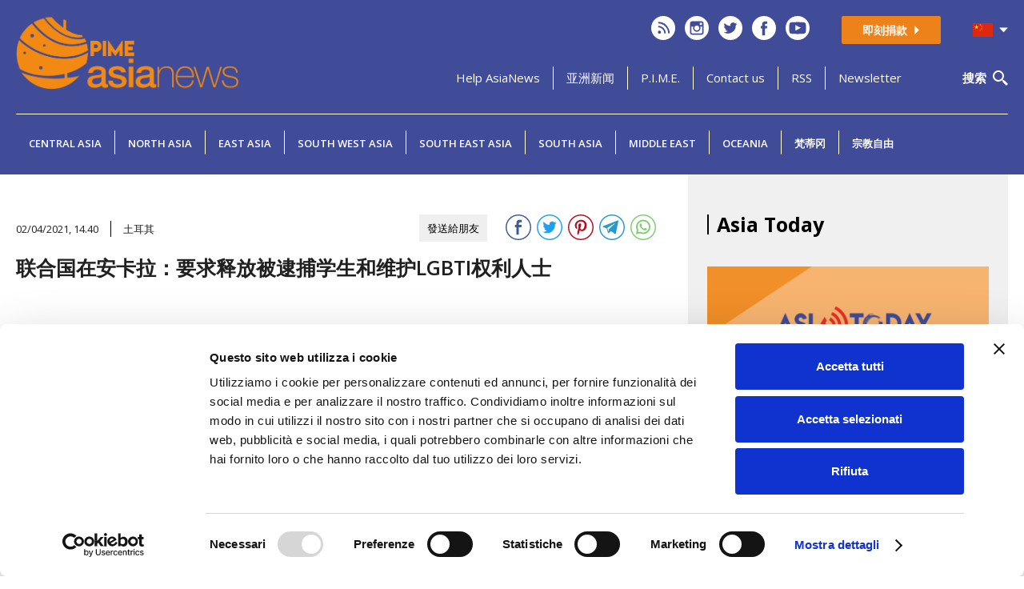

--- FILE ---
content_type: text/html; charset=UTF-8
request_url: https://www.asianews.it/news-zh/%EF%BF%BD%EF%BF%BD%EF%BF%BD%EF%BF%BD%EF%BF%BD%EF%BF%BD%EF%BF%BD%EF%BF%BD%EF%BF%BD%EF%BF%BD%EF%BF%BD%EF%BF%BD%EF%BF%BD%EF%BF%BD%EF%BF%BD%EF%BF%BD%EF%BF%BD%EF%BF%BD%EF%BF%BD%EF%BF%BD%EF%BF%BD%EF%BF%BD%EF%BF%BD%EF%BF%BD%EF%BF%BD%EF%BF%BD%EF%BF%BD%EF%BF%BD%EF%BF%BD%EF%BF%BD%EF%BF%BD%EF%BF%BD%EF%BF%BD%EF%BF%BD%EF%BF%BD%EF%BF%BD%EF%BF%BD%EF%BF%BD%EF%BF%BD%EF%BF%BD%EF%BF%BD%EF%BF%BD%EF%BF%BD%EF%BF%BD%EF%BF%BD%EF%BF%BD%EF%BF%BD%EF%BF%BD%EF%BF%BD%EF%BF%BD%EF%BF%BD%EF%BF%BD%EF%BF%BD%EF%BF%BD%EF%BF%BD%EF%BF%BD%EF%BF%BD%EF%BF%BD%EF%BF%BD%EF%BF%BDLGBTI%EF%BF%BD%EF%BF%BD%EF%BF%BD%EF%BF%BD%EF%BF%BD%EF%BF%BD%EF%BF%BD%EF%BF%BD%EF%BF%BD%EF%BF%BD%EF%BF%BD%EF%BF%BD-52253.html
body_size: 19026
content:

					
<!DOCTYPE html>
<html lang="zh">
<!-- index2CNEW.inc.html -->

<head>
	<meta charset="utf-8">
	<meta http-equiv="content-type" content="text/html;charset=utf-8">
	<meta http-equiv="Content-Language" content="zh">
	<title>土耳其 联合国在安卡拉：要求释放被逮捕学生和维护LGBTI权利人士</title>

	<link rel="apple-touch-icon" sizes="180x180" href="https://www.asianews.it/./personalizzazione/tpl/files/favicon/apple-touch-icon.png">
	<link rel="icon" type="image/png" sizes="32x32" href="https://www.asianews.it/./personalizzazione/tpl/files/favicon/favicon-32x32.png">
	<link rel="icon" type="image/png" sizes="16x16" href="https://www.asianews.it/./personalizzazione/tpl/files/favicon/favicon-16x16.png">
	<link rel="manifest" href="https://www.asianews.it/./personalizzazione/tpl/files/favicon/site.webmanifest">
	<link rel="mask-icon" href="https://www.asianews.it/./personalizzazione/tpl/files/favicon/safari-pinned-tab.svg" color="#32448a">
	<meta name="msapplication-TileColor" content="#32448a">
	<meta name="theme-color" content="#32448a">

	<meta name="author" content="AsiaNews.it">
	<meta name="revisit-after" content="1 day">
	<meta name="robots" content="ALL,INDEX,FOLLOW">
	<meta name="description" content="联合国人权事务高级专员指出，抗议是和平性质的，而警察则使用「过分武力」。学生们抗议任命埃尔多安的诚主义者为海峡大学校长。官员逮捕了250人，数十人被拘留。
">
	<meta name="keywords" content="???,  ????,  ??,  ??,   ??,  ??,  ??,  ??,  ???,  ?????">
	<meta name="verify-v1" content="LY7JD1Gw58qu/hAUCrtHciMUTz6tW5b1FVcvdvEUGq8=" />
	<meta name="alexaVerifyID" content="tSSB7Oyg09WZrDda_5BQ9PvoNac" />
	<meta name="viewport" content="width=device-width, initial-scale=1">

	
	<meta name="twitter:card" content="summary" />
	<meta name="twitter:site" content="@AsiaNewsZH" />
	<!-- meta name="twitter:creator" content="" / -->
	<meta property="og:url" content="https://www.asianews.it/news-zh/%EF%BF%BD%EF%BF%BD%EF%BF%BD%EF%BF%BD%EF%BF%BD%EF%BF%BD%EF%BF%BD%EF%BF%BD%EF%BF%BD%EF%BF%BD%EF%BF%BD%EF%BF%BD%EF%BF%BD%EF%BF%BD%EF%BF%BD%EF%BF%BD%EF%BF%BD%EF%BF%BD%EF%BF%BD%EF%BF%BD%EF%BF%BD%EF%BF%BD%EF%BF%BD%EF%BF%BD%EF%BF%BD%EF%BF%BD%EF%BF%BD%EF%BF%BD%EF%BF%BD%EF%BF%BD%EF%BF%BD%EF%BF%BD%EF%BF%BD%EF%BF%BD%EF%BF%BD%EF%BF%BD%EF%BF%BD%EF%BF%BD%EF%BF%BD%EF%BF%BD%EF%BF%BD%EF%BF%BD%EF%BF%BD%EF%BF%BD%EF%BF%BD%EF%BF%BD%EF%BF%BD%EF%BF%BD%EF%BF%BD%EF%BF%BD%EF%BF%BD%EF%BF%BD%EF%BF%BD%EF%BF%BD%EF%BF%BD%EF%BF%BD%EF%BF%BD%EF%BF%BD%EF%BF%BD%EF%BF%BDLGBTI%EF%BF%BD%EF%BF%BD%EF%BF%BD%EF%BF%BD%EF%BF%BD%EF%BF%BD%EF%BF%BD%EF%BF%BD%EF%BF%BD%EF%BF%BD%EF%BF%BD%EF%BF%BD-52253.html" />
	<meta property="og:title" content="联合国在安卡拉：要求释放被逮捕学生和维护LGBTI权利人士" />
	<meta property="og:description" content="联合国人权事务高级专员指出，抗议是和平性质的，而警察则使用「过分武力」。学生们抗议任命埃尔多安的诚主义者为海峡大学校长。官员逮捕了250�" />
	<meta property="og:image" content="https://www.asianews.it/./files/img/size3/" />
	

	<link rel="alternate" type="application/rss+xml" title="" href="https://www.asianews.it/zh.xml" />
	<script async type="text/javascript" src="https://www.asianews.it/inc/showme/showme.js"></script>
	
	<link href="https://fonts.googleapis.com/css?family=Open+Sans:300,400,600,700" rel="stylesheet">
	<meta property="og:title" content="土耳其 联合国在安卡拉：要求释放被逮捕学生和维护LGBTI权利人士" />
	<meta property="og:description" content="联合国人权事务高级专员指出，抗议是和平性质的，而警察则使用「过分武力」。学生们抗议任命埃尔多安的诚主义者为海峡大学校长。官员逮捕了250人，数十人被拘留。
" />
	<meta property="og:image" content="https://www.asianews.it/files/img/" />

	<script src="https://www.asianews.it/./personalizzazione/tpl/files/libs/jquery/jquery-3.6.0.min.js"></script>
	<script src="https://www.asianews.it/./personalizzazione/tpl/files/libs/jqueryui/jquery-ui.min.js"></script>

	<!-- slick -->
	<link rel="stylesheet" type="text/css" href="https://www.asianews.it/./personalizzazione/tpl/files/slick/slick.css" />
	<link rel="stylesheet" type="text/css" href="https://www.asianews.it/./personalizzazione/tpl/files/slick/slick-theme.css" />

	<!-- sfondo cliccabile gestibile da cp -->
	
	<link rel="stylesheet" href="https://www.asianews.it/./personalizzazione/tpl/files/libs/jqueryui/jquery-ui.min.css">
	<link rel="stylesheet" href="https://www.asianews.it/./personalizzazione/tpl/files/libs/jqueryui/jquery-ui.theme.min.css">
	<script async type='text/javascript' src='https://www.asianews.it/./personalizzazione/tpl/files/datapicker-it.min.js'></script>
	<script async type='text/javascript' src='https://www.asianews.it/./personalizzazione/tpl/files/jquery-ui-i18n.js'></script>
	<link href="https://www.asianews.it/./personalizzazione/tpl/files/font-awesome.min.css" rel="stylesheet" type="text/css" media="all">

	<!-- Lightbox -->
	<link href="https://www.asianews.it/./personalizzazione/tpl/files/lightbox2/css/lightbox.min.css" rel="stylesheet">

	<script src="https://maxcdn.bootstrapcdn.com/bootstrap/3.3.4/js/bootstrap.min.js"></script>
	<script async src="https://www.asianews.it/./personalizzazione/tpl/files/bootstrap_select/js/bootstrap-select.min.js"></script>
	<link rel="stylesheet" href="https://www.asianews.it/./personalizzazione/tpl/files/bootstrap_select/css/bootstrap-select.css">

	<script type="text/javascript">
		$(function () {
			var dateFormat = "dd/mm/yy",
				from = $("#cerca_dfrom").datepicker({
					defaultDate: "+1w",
					//changeMonth: true,
					numberOfMonths: 1
				})
					.on("change", function () {
						to.datepicker("option", "minDate", getDate(this));
					}),
				to = $("#cerca_dto").datepicker({
					defaultDate: "+1w",
					//changeMonth: true,
					numberOfMonths: 1
				})
					.on("change", function () {
						from.datepicker("option", "maxDate", getDate(this));
					});

			function getDate(element) {
				var date;
				try {
					date = $.datepicker.parseDate(dateFormat, element.value);
				} catch (error) {
					date = null;
				}

				return date;
			}
		});
	</script>

	<!-- Main CSS -->
	<link href="https://www.asianews.it/./personalizzazione/tpl/files/css/main.css" rel="stylesheet" type="text/css" media="all">

	<!-- Google Tag Manager -->
	<script>(function (w, d, s, l, i) {
			w[l] = w[l] || []; w[l].push({
				'gtm.start':
					new Date().getTime(), event: 'gtm.js'
			}); var f = d.getElementsByTagName(s)[0],
				j = d.createElement(s), dl = l != 'dataLayer' ? '&l=' + l : ''; j.async = true; j.src =
					'https://www.googletagmanager.com/gtm.js?id=' + i + dl; f.parentNode.insertBefore(j, f);
		})(window, document, 'script', 'dataLayer', 'GTM-MC2MTGC');</script>
	<!-- End Google Tag Manager -->

	<!-- Global site tag (gtag.js) - Google Analytics -->
	<script async src="https://www.googletagmanager.com/gtag/js?id=G-4GLELSBJZ6"></script>
	<script>
		window.dataLayer = window.dataLayer || [];
		function gtag() { dataLayer.push(arguments); }
		gtag('js', new Date());

		gtag('config', 'G-4GLELSBJZ6');
	</script>

	<!-- Google ADS -->
	<script async src="https://pagead2.googlesyndication.com/pagead/js/adsbygoogle.js?client=ca-pub-5927891630900821"
		crossorigin="anonymous"></script>
	<!-- End Google ADS -->

	<!-- Facebook Pixel Code
		<script>
		!function(f,b,e,v,n,t,s)
		{if(f.fbq)return;n=f.fbq=function(){n.callMethod?
		n.callMethod.apply(n,arguments):n.queue.push(arguments)};
		if(!f._fbq)f._fbq=n;n.push=n;n.loaded=!0;n.version='2.0';
		n.queue=[];t=b.createElement(e);t.async=!0;
		t.src=v;s=b.getElementsByTagName(e)[0];
		s.parentNode.insertBefore(t,s)}(window, document,'script',
		'https://connect.facebook.net/en_US/fbevents.js');
		fbq('init', '203393283579730');
		fbq('track', 'PageView');
		</script>
		<noscript><img height="1" width="1" style="display:none"
		src="https://www.facebook.com/tr?id=203393283579730&ev=PageView&noscript=1"
		/></noscript>
		End Facebook Pixel Code -->

		<script id="Cookiebot" src="https://consent.cookiebot.com/uc.js" data-cbid="15db62cb-10b2-4acb-8016-be40b6d165a4" data-blockingmode="auto" type="text/javascript"></script>
</head>

<body>
	<!-- Google Tag Manager (noscript) -->
	<noscript><iframe src="https://www.googletagmanager.com/ns.html?id=GTM-MC2MTGC" height="0" width="0"
			style="display:none;visibility:hidden"></iframe></noscript>
	<!-- End Google Tag Manager (noscript) -->

	<!-- Main content -->
	<div>

		<!-- Navbar -->
		<div class="cont_top_lightblue main_navbar">
			<div class="wrap">

				<div id="top">

					<!-- Bottone menu mobile -->
					<div id="menu_mobi">
						<a href="#top_menu_mobi">
							<img src="/./personalizzazione/tpl/files/menu_mobi.svg">
						</a>
					</div>

					<!-- Logo -->
					<div id="logo">
						<a href="https://www.asianews.it/zh.html" title="Homepage AsiaNews">
							<img src="/./personalizzazione/tpl/files/logo.jpg" alt="AsiaNews">
						</a>
					</div>

					<!-- Contenuto destra -->
					<div id="nav_dx">

						<!-- Riga Social + Dona ora + Selettore lingua -->
						<div class="social_dona_lang">

							<!-- Elenco social -->
							<ul id="social_top_nav">
								<!-- RSS -->
								<li>
									<a href="https://www.asianews.it/zh.xml" title="Feed RSS" target="_blank">
										<svg xmlns="http://www.w3.org/2000/svg" width="30" height="30" viewBox="0 0 30 30">
											<path
												d="M15,30A15,15,0,0,1,9.161,1.179,15,15,0,0,1,20.839,28.821,14.906,14.906,0,0,1,15,30ZM10.312,18.189a1.977,1.977,0,1,0,1.978,1.978A1.98,1.98,0,0,0,10.312,18.189ZM8.643,7.314V9.25A12.6,12.6,0,0,1,21.229,21.837h1.936a14.412,14.412,0,0,0-1.143-5.647A14.521,14.521,0,0,0,8.643,7.314Zm0,4.84v1.937a7.755,7.755,0,0,1,7.745,7.746h1.937a9.694,9.694,0,0,0-9.682-9.683Z"
												fill="#fff" />
										</svg>
									</a>
								</li>
								<!-- Instagram -->
								<li>
									<a href="https://www.instagram.com/asianews.it/" title="Instagram" target="_blank"
										rel="nofollow noreferrer noopener">
										<svg id="Raggruppa_1" data-name="Raggruppa 1" xmlns="http://www.w3.org/2000/svg" width="30"
											height="30" viewBox="0 0 30 30">
											<path d="M22.859,25.862a3,3,0,1,0-3-3A3.008,3.008,0,0,0,22.859,25.862Z"
												transform="translate(-7.859 -7.859)" fill="#fff" />
											<path d="M33.783,16.852V13.96h-.376l-2.516.008.01,2.892Z" transform="translate(-12.226 -5.525)"
												fill="#fff" />
											<path
												d="M15,0A15,15,0,1,0,30,15,15.017,15.017,0,0,0,15,0Zm8.531,13.25v6.985a3.3,3.3,0,0,1-3.3,3.3H9.766a3.3,3.3,0,0,1-3.3-3.3V9.767a3.3,3.3,0,0,1,3.3-3.3H20.233a3.3,3.3,0,0,1,3.3,3.3Z"
												fill="#fff" />
											<path
												d="M24.992,23.679A4.666,4.666,0,1,1,16,21.929H13.457v6.985a1.635,1.635,0,0,0,1.635,1.634H25.559a1.635,1.635,0,0,0,1.635-1.634V21.929H24.646A4.6,4.6,0,0,1,24.992,23.679Z"
												transform="translate(-5.326 -8.679)" fill="#fff" />
										</svg>
									</a>
								</li>
								<!-- Twitter -->
								<li>
									<a href="https://www.twitter.com/AsiaNewszh" title="Twitter" target="_blank"
										rel="nofollow noreferrer noopener">
										<svg xmlns="http://www.w3.org/2000/svg" width="30" height="30" viewBox="0 0 30 30">
											<path
												d="M15,0A15,15,0,1,0,30,15,15.017,15.017,0,0,0,15,0Zm6.692,11.567c.007.149.01.3.01.448A9.821,9.821,0,0,1,6.586,20.287a6.971,6.971,0,0,0,5.112-1.43,3.456,3.456,0,0,1-3.225-2.4,3.466,3.466,0,0,0,1.559-.058,3.453,3.453,0,0,1-2.769-3.385c0-.015,0-.03,0-.044a3.438,3.438,0,0,0,1.563.431A3.458,3.458,0,0,1,7.757,8.794,9.8,9.8,0,0,0,14.873,12.4a3.455,3.455,0,0,1,5.883-3.15,6.891,6.891,0,0,0,2.193-.838,3.468,3.468,0,0,1-1.52,1.91,6.864,6.864,0,0,0,1.983-.543A6.945,6.945,0,0,1,21.692,11.567Z"
												fill="#fff" />
										</svg>
									</a>
								</li>
								<!-- Facebook -->
								<li>
									<a href="https://www.facebook.com/asianewszh" title="Facebook" target="_blank"
										rel="nofollow noreferrer noopener">
										<svg id="asia-facebook" xmlns="http://www.w3.org/2000/svg" width="30" height="30"
											viewBox="0 0 30 30">
											<path
												d="M15,0A15,15,0,1,0,30,15,15.017,15.017,0,0,0,15,0Zm3.73,15.528H16.29v8.7H12.674v-8.7H10.955V12.454h1.719V10.465a3.391,3.391,0,0,1,3.649-3.649l2.68.01V9.81H17.058a.736.736,0,0,0-.767.837v1.807h2.755Z"
												fill="#fff" />
										</svg>
									</a>
								</li>
								<!-- YouTube -->
								<li>
									<a href="https://www.youtube.com/channel/UC5zE9XD-4ynFhugu1-Dflnw" title="YouTube" target="_blank"
										rel="nofollow noreferrer noopener">
										<svg xmlns="http://www.w3.org/2000/svg" width="30" height="30" viewBox="0 0 30 30">
											<path d="M39.969,43.769,46.7,40.277l-6.734-3.513Z" transform="translate(-27.702 -25.481)"
												fill="#fff" />
											<path
												d="M15,0A15,15,0,1,0,30,15,15,15,0,0,0,15,0ZM25.22,20.007a2.676,2.676,0,0,1-2.29,2.081A71.033,71.033,0,0,1,15,22.381a71.06,71.06,0,0,1-7.932-.294,2.674,2.674,0,0,1-2.289-2.081A22.675,22.675,0,0,1,4.409,15a22.674,22.674,0,0,1,.374-5.007A2.675,2.675,0,0,1,7.071,7.912,71.133,71.133,0,0,1,15,7.618a71.1,71.1,0,0,1,7.931.293,2.675,2.675,0,0,1,2.29,2.081A22.672,22.672,0,0,1,25.59,15,22.674,22.674,0,0,1,25.22,20.007Z"
												fill="#fff" />
										</svg>
									</a>
								</li>
								<!-- Telegram -->
								
							</ul>

							<!-- Bottone donazioni -->
							<a id="dona_button" href="https://dona.centropime.org/asianews/" title="即刻捐款
" target="_blank"
								rel="nofollow noopener noreferrer">
								即刻捐款

								<svg xmlns="http://www.w3.org/2000/svg" width="8" height="16" viewBox="0 0 8 16">
									<path d="M8,0l8,8H0Z" transform="translate(8) rotate(90)" fill="#fff" />
								</svg>
							</a>

							<!-- Selettore lingua -->
							<div id="flag">
								<div id="lingua_attiva">
									<img src="https://www.asianews.it/./personalizzazione/tpl/files/img/lang/zh_sel.svg" />
									<svg xmlns="http://www.w3.org/2000/svg" width="13" height="7" viewBox="0 0 13 7">
										<path d="M6.207.316a.4.4,0,0,1,.586,0l5.583,6.012A.4.4,0,0,1,12.083,7H.917a.4.4,0,0,1-.293-.672Z"
											transform="translate(13 7) rotate(180)" fill="#fff" />
									</svg>
									<div id="lingueSelect"><a href='/notizie-it/Onu-ad-Ankara:-liberate-gli-studenti-e-gli-attivisti-LGBTI+s-arrestati-52253.html'><img src='/./personalizzazione/tpl/files/img/lang/it.svg' border=0></a> <a href='/news-en/UN-in-Ankara:-free-arrested-students-and-LGBTI-+-s-activists-52253.html'><img src='/./personalizzazione/tpl/files/img/lang/en.svg' border=0></a> <a href='/news-zh/联合国在安卡拉：要求释放被逮捕学生和维护LGBTI权利人士-52253.html'></a> <a href='/noticias-es/La-ONU,-a-Ankara:-liberen-a-los-estudiantes-y-activistas-LGBTI+-arrestados-52253.html'><img src='/./personalizzazione/tpl/files/img/lang/es.svg' border=0></a> </div>
								</div>
							</div>

						</div>

						<!-- Riga alcune voci menu + Cerca -->
						<nav>

							<!-- Voci menu -->
							<ul>
								<li>
									<div id="menu_top">
	
	<div><a href="https://www.asianews.it/zh/Help-AsiaNews.html" id="" >Help AsiaNews</a></div>
	
	<div><a href="http://www.asianews.it/news-zh/www.asianews.it亚洲新闻英文版和中文版正式上网-127.html" id="" >亚洲新闻</a></div>
	
	<div><a href="http://www.pime.org/" id="" >P.I.M.E.</a></div>
	
	<div><a href="mailto:desk@asianews.it" id="" >Contact us</a></div>
	
	<div><a href="http://www.asianews.it/zh.xml" id="" >RSS</a></div>
	
	<div><a href="http://www.asianews.it/list/subscribe-zh.html" id="" >Newsletter</a></div>
	
</div>

								</li>
							</ul>

							<!-- Cerca - Bottone -->
							<button id="btn_search">
								<span>搜索</span>
								<svg xmlns="http://www.w3.org/2000/svg" width="19.06" height="19.062" viewBox="0 0 19.06 19.062">
									<path
										d="M19.023,16.977q-.7-.673-1.367-1.384c-.372-.378-.6-.653-.6-.653L14.26,13.6a7.011,7.011,0,1,0-.657.658l1.337,2.8s.275.224.653.6.9.854,1.384,1.367l1.358,1.392.6.646,2.121-2.121-.646-.6C20.035,17.965,19.529,17.471,19.023,16.977ZM9,14a5,5,0,1,1,5-5A5.006,5.006,0,0,1,9,14Z"
										transform="translate(-2 -2)" fill="#fff" />
								</svg>
							</button>

							<!-- Cerca wrapper -->
							<div id="cerca_wrapper">
								<div class="wrap">
									<form action="/index.php?l=zh" method="GET">
										<input type="text" name="dacercareasia" autocomplete="off" placeholder="搜索...">
										<div class="src_inp_datainizio"><input type='text' name='cerca_dfrom' id='cerca_dfrom'
												value='' placeholder="起始日期（日/月/年）
"></div>
										<div class="src_inp_datafine"><input type='text' name='cerca_dto' id='cerca_dto'
												value='' placeholder="终止日期（日/月/年）
"></div>
										<!--<div class="src_inp_areageo"><select name='cerca_geo' class='selectpicker form-control'><option value=''>地理区域
</option><option value='8'>Afghanistan</option><option value='9'>Armenia</option><option value='10'>Azerbaijan</option><option value='11'>Bahrain</option><option value='12'>Bangladesh</option><option value='13'>Bhutan</option><option value='14'>Brunei</option><option value='16'>Cambodia</option><option value='3'>Central Asia</option><option value='17'>China</option><option value='6'>East Asia</option><option value='18'>East Timor</option><option value='19'>Georgia</option><option value='58'>Hong Kong</option><option value='20'>India</option><option value='21'>Indonesia</option><option value='22'>Iran</option><option value='23'>Iraq</option><option value='24'>Israel</option><option value='25'>Japan</option><option value='59'>Jordan</option><option value='26'>Kazakhstan</option><option value='29'>Kuwait</option><option value='30'>Kyrgyzstan</option><option value='31'>Laos</option><option value='32'>Lebanon</option><option value='33'>Macau</option><option value='34'>Malaysia</option><option value='1'>Middle East</option><option value='35'>Mongolia</option><option value='15'>Myanmar</option><option value='36'>Nepal</option><option value='4'>North Asia</option><option value='27'>North Korea</option><option value='73'>Oceania</option><option value='37'>Oman</option><option value='38'>Pakistan</option><option value='57'>Palestine</option><option value='39'>Philippines</option><option value='40'>Qatar</option><option value='41'>Russia</option><option value='42'>Saudi Arabia</option><option value='43'>Singapore</option><option value='2'>South Asia</option><option value='5'>South East Asia</option><option value='28'>South Korea</option><option value='7'>South West Asia</option><option value='44'>Sri Lanka</option><option value='45'>Syria</option><option value='46'>Taiwan</option><option value='47'>Tajikistan</option><option value='48'>Thailand</option><option value='49'>Turkey</option><option value='50'>Turkmenistan</option><option value='51'>United Arab Emirates</option><option value='52'>Uzbekistan</option><option value='53'>Vietnam</option><option value='54'>Yemen</option></select></div>-->
										<div id="src_captcha_button">
											
											<div class="src_inp_captcha">
												<div class="g-recaptcha" data-sitekey="6LcjGD8iAAAAADlSIFw2lI6SjPwSIjfdPn91m24D"></div>
											</div>
											
										</div>
										<input type="submit" value="搜索">
									</form>
									<button>&times;</button>
								</div>
							</div>

						</nav>

					</div>

				</div>

				<hr>

				<!-- Navbar aree geografiche -->
				<div id="aree_geo_wrap">
					<div id="aree_geografiche_mob">Geographical areas <i id="arrow_geo" class="fa fa-angle-down"></i></div>
					<nav id="aree_geografiche">
<div class="areegeo_list_sub">
	<a href="https://www.asianews.it/geo-zh/Central-Asia-3.html" id="">Central Asia</a>
	<div id="geoSelect" style="">
		
		<div id="geoSelect_list"><a href="https://www.asianews.it/geo-zh/Kazakhstan-26.html" id="">Kazakhstan</a></div>
		<div id="geoSelect_list"><a href="https://www.asianews.it/geo-zh/Kyrgyzstan-30.html" id="">Kyrgyzstan</a></div>
		<div id="geoSelect_list"><a href="https://www.asianews.it/geo-zh/Tajikistan-47.html" id="">Tajikistan</a></div>
		<div id="geoSelect_list"><a href="https://www.asianews.it/geo-zh/Turkmenistan-50.html" id="">Turkmenistan</a></div>
		<div id="geoSelect_list"><a href="https://www.asianews.it/geo-zh/Uzbekistan-52.html" id="">Uzbekistan</a></div>
	</div>
</div>

<div class="areegeo_list_sub">
	<a href="https://www.asianews.it/geo-zh/North-Asia-4.html" id="">North Asia</a>
	<div id="geoSelect" style="">
		
		<div id="geoSelect_list"><a href="https://www.asianews.it/geo-zh/Mongolia-35.html" id="">Mongolia</a></div>
		<div id="geoSelect_list"><a href="https://www.asianews.it/geo-zh/Russia-41.html" id="">Russia</a></div>
	</div>
</div>

<div class="areegeo_list_sub">
	<a href="https://www.asianews.it/geo-zh/East-Asia-6.html" id="">East Asia</a>
	<div id="geoSelect" style="">
		
		<div id="geoSelect_list"><a href="https://www.asianews.it/geo-zh/China-17.html" id="">China</a></div>
		<div id="geoSelect_list"><a href="https://www.asianews.it/geo-zh/North-Korea-27.html" id="">North Korea</a></div>
		<div id="geoSelect_list"><a href="https://www.asianews.it/geo-zh/South-Korea-28.html" id="">South Korea</a></div>
		<div id="geoSelect_list"><a href="https://www.asianews.it/geo-zh/Japan-25.html" id="">Japan</a></div>
		<div id="geoSelect_list"><a href="https://www.asianews.it/geo-zh/Hong-Kong-58.html" id="">Hong Kong</a></div>
		<div id="geoSelect_list"><a href="https://www.asianews.it/geo-zh/Macau-33.html" id="">Macau</a></div>
		<div id="geoSelect_list"><a href="https://www.asianews.it/geo-zh/Taiwan-46.html" id="">Taiwan</a></div>
	</div>
</div>

<div class="areegeo_list_sub">
	<a href="https://www.asianews.it/geo-zh/South-West-Asia-7.html" id="">South West Asia</a>
	<div id="geoSelect" style="">
		
		<div id="geoSelect_list"><a href="https://www.asianews.it/geo-zh/Armenia-9.html" id="">Armenia</a></div>
		<div id="geoSelect_list"><a href="https://www.asianews.it/geo-zh/Azerbaijan-10.html" id="">Azerbaijan</a></div>
		<div id="geoSelect_list"><a href="https://www.asianews.it/geo-zh/Georgia-19.html" id="">Georgia</a></div>
	</div>
</div>

<div class="areegeo_list_sub">
	<a href="https://www.asianews.it/geo-zh/South-East-Asia-5.html" id="">South East Asia</a>
	<div id="geoSelect" style="">
		
		<div id="geoSelect_list"><a href="https://www.asianews.it/geo-zh/Brunei-14.html" id="">Brunei</a></div>
		<div id="geoSelect_list"><a href="https://www.asianews.it/geo-zh/Cambodia-16.html" id="">Cambodia</a></div>
		<div id="geoSelect_list"><a href="https://www.asianews.it/geo-zh/Philippines-39.html" id="">Philippines</a></div>
		<div id="geoSelect_list"><a href="https://www.asianews.it/geo-zh/Indonesia-21.html" id="">Indonesia</a></div>
		<div id="geoSelect_list"><a href="https://www.asianews.it/geo-zh/Laos-31.html" id="">Laos</a></div>
		<div id="geoSelect_list"><a href="https://www.asianews.it/geo-zh/Malaysia-34.html" id="">Malaysia</a></div>
		<div id="geoSelect_list"><a href="https://www.asianews.it/geo-zh/Myanmar-15.html" id="">Myanmar</a></div>
		<div id="geoSelect_list"><a href="https://www.asianews.it/geo-zh/Singapore-43.html" id="">Singapore</a></div>
		<div id="geoSelect_list"><a href="https://www.asianews.it/geo-zh/East-Timor-18.html" id="">East Timor</a></div>
		<div id="geoSelect_list"><a href="https://www.asianews.it/geo-zh/Thailand-48.html" id="">Thailand</a></div>
		<div id="geoSelect_list"><a href="https://www.asianews.it/geo-zh/Vietnam-53.html" id="">Vietnam</a></div>
	</div>
</div>

<div class="areegeo_list_sub">
	<a href="https://www.asianews.it/geo-zh/South-Asia-2.html" id="">South Asia</a>
	<div id="geoSelect" style="">
		
		<div id="geoSelect_list"><a href="https://www.asianews.it/geo-zh/Afghanistan-8.html" id="">Afghanistan</a></div>
		<div id="geoSelect_list"><a href="https://www.asianews.it/geo-zh/Bangladesh-12.html" id="">Bangladesh</a></div>
		<div id="geoSelect_list"><a href="https://www.asianews.it/geo-zh/Bhutan-13.html" id="">Bhutan</a></div>
		<div id="geoSelect_list"><a href="https://www.asianews.it/geo-zh/India-20.html" id="">India</a></div>
		<div id="geoSelect_list"><a href="https://www.asianews.it/geo-zh/Nepal-36.html" id="">Nepal</a></div>
		<div id="geoSelect_list"><a href="https://www.asianews.it/geo-zh/Pakistan-38.html" id="">Pakistan</a></div>
		<div id="geoSelect_list"><a href="https://www.asianews.it/geo-zh/Sri-Lanka-44.html" id="">Sri Lanka</a></div>
	</div>
</div>

<div class="areegeo_list_sub">
	<a href="https://www.asianews.it/geo-zh/Middle-East-1.html" id="">Middle East</a>
	<div id="geoSelect" style="">
		
		<div id="geoSelect_list"><a href="https://www.asianews.it/geo-zh/Saudi-Arabia-42.html" id="">Saudi Arabia</a></div>
		<div id="geoSelect_list"><a href="https://www.asianews.it/geo-zh/Bahrain-11.html" id="">Bahrain</a></div>
		<div id="geoSelect_list"><a href="https://www.asianews.it/geo-zh/United-Arab-Emirates-51.html" id="">United Arab Emirates</a></div>
		<div id="geoSelect_list"><a href="https://www.asianews.it/geo-zh/Jordan-59.html" id="">Jordan</a></div>
		<div id="geoSelect_list"><a href="https://www.asianews.it/geo-zh/Iran-22.html" id="">Iran</a></div>
		<div id="geoSelect_list"><a href="https://www.asianews.it/geo-zh/Iraq-23.html" id="">Iraq</a></div>
		<div id="geoSelect_list"><a href="https://www.asianews.it/geo-zh/Israel-24.html" id="">Israel</a></div>
		<div id="geoSelect_list"><a href="https://www.asianews.it/geo-zh/Kuwait-29.html" id="">Kuwait</a></div>
		<div id="geoSelect_list"><a href="https://www.asianews.it/geo-zh/Lebanon-32.html" id="">Lebanon</a></div>
		<div id="geoSelect_list"><a href="https://www.asianews.it/geo-zh/Oman-37.html" id="">Oman</a></div>
		<div id="geoSelect_list"><a href="https://www.asianews.it/geo-zh/Palestine-57.html" id="">Palestine</a></div>
		<div id="geoSelect_list"><a href="https://www.asianews.it/geo-zh/Qatar-40.html" id="">Qatar</a></div>
		<div id="geoSelect_list"><a href="https://www.asianews.it/geo-zh/Syria-45.html" id="">Syria</a></div>
		<div id="geoSelect_list"><a href="https://www.asianews.it/geo-zh/Turkey-49.html" id="">Turkey</a></div>
		<div id="geoSelect_list"><a href="https://www.asianews.it/geo-zh/Yemen-54.html" id="">Yemen</a></div>
	</div>
</div>

<div class="areegeo_list">
	<a href="https://www.asianews.it/geo-zh/Oceania-73.html" id="">Oceania</a>
	<div id="geoSelect" style="display:none;">
		
	</div>
</div>

<div class="areegeo_list">
	<a href="https://www.asianews.it/index.php?l=zh&idn=1&theme=2" id="">梵蒂冈</a>
	<div id="geoSelect" style="display:none;">
		
	</div>
</div>

<div class="areegeo_list">
	<a href="https://www.asianews.it/index.php?l=zh&idn=1&theme=8" id="">宗教自由</a>
	<div id="geoSelect" style="display:none;">
		
	</div>
</div>
</nav>
				</div>

			</div>
		</div>


		<div class="cont_white index2C_article">
			<div class="wrap">
				<article id="testo2">
					<script type="text/javascript" language="javascript">
	//Variabili ------------------------------------------------------------------------------------------------------------------------------------------
	var http_request = false;

	//Richiesta dei dati ---------------------------------------------------------------------------------------------------------------------------------
	function makeRequest(url, getvar, funzione) {
		http_request = false;
		if (window.XMLHttpRequest) { // Mozilla, Safari,...
			http_request = new XMLHttpRequest();
			if (http_request.overrideMimeType) {
				//http_request.overrideMimeType('text/xml');
				// See note below about this line
			}
		} else if (window.ActiveXObject) { // IE
			try {
				http_request = new ActiveXObject("Msxml2.XMLHTTP");
			} catch (e) {
				try {
					http_request = new ActiveXObject("Microsoft.XMLHTTP");
				} catch (e) { }
			}
		}

		if (!http_request) {
			alert('Giving up :( Cannot create an XMLHTTP instance');
			return false;
		}

		http_request.onreadystatechange = funzione;

		if (getvar == "inviadunamico") {
			mag = document.inviadunamico.mag.value;
			emailto = document.inviadunamico.emailto.value;
			emailfrom = document.inviadunamico.emailfrom.value;
			nome = document.inviadunamico.namefrom.value;
			messaggio = document.inviadunamico.messaggiofrom.value;
			cv = document.inviadunamico.codiceverificaV.value;
			url = url + "&mag=" + mag + "&emailto=" + emailto + "&emailfrom=" + emailfrom + "&nome=" + nome + "&messaggio=" + messaggio + "&cv=" + cv;
		}

		http_request.open('POST', url, true);
		http_request.setRequestHeader('Content-Type', 'application/x-www-form-urlencoded');
		http_request.send(getvar);

	}
	//Stampa dei dati per l'aggiunta del commento ----------------------------------------------------------------------------------------------------------	
	function alertContents() {
		if (http_request.readyState == 4) {
			if (http_request.status == 200) {

				var string_risp = new String(http_request.responseText);
				var array_risp = new Array();
				array_risp = string_risp.split("+");

				var private = new String("[<a href=''>Modifica i tuoi dati</a>] [<a href=''>Cancellati</a>] [<a href=''>Mercatino</a>] [<a href=''>Lavoro</a>] [esci]");
				document.getElementById("commento_inserito").innerHTML = http_request.responseText;

				if (array_risp[2] == 1) {
					document.getElementById("addcommento").innerHTML = "";
				}

				document.addcommento.codiceverificaV.value = "";

				if (array_risp[1] == 1) {
					document.getElementById("login_commentoB").innerHTML = "";
					document.getElementById("private").innerHTML = private;
				}

				if (navigator.appName == "Microsoft Internet Explorer") {
					var imgcodice = document.getElementById("codice");
					imgcodice.src = "https://www.asianews.it/inc/lib/private/codiceverifica.php";
					var imgcodice2 = document.getElementById("codice2");
					imgcodice2.src = "https://www.asianews.it/inc/lib/private/codiceverifica.php";
				} else {
					document.getElementById("codiceverifica").innerHTML = '<img id="codice2" src="https://www.asianews.it/inc/lib/private/codiceverifica.php" width="120" height="40">';
					document.getElementById("codiceverifica2").innerHTML = '<img id="codice2" src="https://www.asianews.it/inc/lib/private/codiceverifica.php" width="120" height="40">';
				}

			} else {
                /*alert("mmh... problema con la richiesta http:// Oo");*/ location.reload(true);

			}
		} else {
			document.getElementById("commento_inserito").innerHTML = "<table><tr><td><img height='20px' src='https://www.asianews.it/./personalizzazione/tpl/files/loading.gif' alt=''></td><td>caricamento</td></tr></table>";
		}
	}
	//Stampa dei dati per l'invio ad un amico -------------------------------------------------------------------------------------------------------------	
	function alertAmico() {
		if (http_request.readyState == 4) {
			if (http_request.status == 200) {

				document.getElementById("risultato_inviadunamico").innerHTML = http_request.responseText;
				document.getElementById("risultato_inviadunamico").style.display = "block";

				/*var string_risp = new String(http_request.responseText);
				var array_risp = new Array();
				array_risp = string_risp.split("+"); //+
			  
				if(array_risp[1]==1){
			document.inviadunamico.emailto.value="";
			document.inviadunamico.emailfrom.value="";
			document.inviadunamico.namefrom.value="";
			document.inviadunamico.messaggiofrom.value="";
	}*/

				if (navigator.appName == "Microsoft Internet Explorer") {
					var imgcodice = document.getElementById("codice");
					imgcodice.src = "https://www.asianews.it/inc/lib/private/codiceverifica.php";
					var imgcodice2 = document.getElementById("codice2");
					imgcodice2.src = "https://www.asianews.it/inc/lib/private/codiceverifica.php";
				} else {
					document.getElementById("codiceverifica").innerHTML = '<img id="codice2" src="https://www.asianews.it/inc/lib/private/codiceverifica.php" width="120" height="40">';
					document.getElementById("codiceverifica2").innerHTML = '<img id="codice2" src="https://www.asianews.it/inc/lib/private/codiceverifica.php" width="120" height="40">';
				}
				document.inviadunamico.codiceverificaV.value = "";

			} else {
				alert('There was a problem with the request.');

			}
		} else {
			document.getElementById("risultato_inviadunamico").innerHTML = "<table><tr><td><img height='20px' src='https://www.asianews.it/./personalizzazione/tpl/files/loading.gif' alt=''></td><td>caricamento</td></tr></table>";
			document.getElementById("spazio").innerHTML = "";
			document.getElementById("inviadunamico").style.display = "none";
			document.getElementById("risultato_inviadunamico").style.display = "block";
		}
	}
//----------------------------------------------------------------------------------------------------------------------------------------------------
	//quando fai chiudi inviadunamico poi ripristina la form
//----------------------------------------------------------------------------------------------------------------------------------------------------
</script>




<div style="width:100%;float:left;margin-bottom:10px;">
	<div id="det_article_data">02/04/2021, 14.40</div>
	<div id="det_article_areegeo">土耳其</div>
	<div id="det_article_share">
		<a href="http://www.facebook.com/sharer.php?u=https://www.asianews.it/news-zh/联合国在安卡拉：要求释放被逮捕学生和维护LGBTI权利人士-52253.html&t=%E8%81%94%E5%90%88%E5%9B%BD%E5%9C%A8%E5%AE%89%E5%8D%A1%E6%8B%89%EF%BC%9A%E8%A6%81%E6%B1%82%E9%87%8A%E6%94%BE%E8%A2%AB%E9%80%AE%E6%8D%95%E5%AD%A6%E7%94%9F%E5%92%8C%E7%BB%B4%E6%8A%A4LGBTI%E6%9D%83%E5%88%A9%E4%BA%BA%E5%A3%AB" target="_blank"><img
				src="/./personalizzazione/tpl/files/fb_share.svg"></a>
		<a href="https://twitter.com/share?url=https://www.asianews.it/news-zh/联合国在安卡拉：要求释放被逮捕学生和维护LGBTI权利人士-52253.html&text=%E8%81%94%E5%90%88%E5%9B%BD%E5%9C%A8%E5%AE%89%E5%8D%A1%E6%8B%89%EF%BC%9A%E8%A6%81%E6%B1%82%E9%87%8A%E6%94%BE%E8%A2%AB%E9%80%AE%E6%8D%95%E5%AD%A6%E7%94%9F%E5%92%8C%E7%BB%B4%E6%8A%A4LGBTI%E6%9D%83%E5%88%A9%E4%BA%BA%E5%A3%AB&via=asianews" target="_blank"><img
				src="/./personalizzazione/tpl/files/tw_share.svg"></a>
		<a href="https://pinterest.com/pin/create/bookmarklet/?media=&url=https://www.asianews.it/news-zh/联合国在安卡拉：要求释放被逮捕学生和维护LGBTI权利人士-52253.html&is_video=&description=%E8%81%94%E5%90%88%E5%9B%BD%E5%9C%A8%E5%AE%89%E5%8D%A1%E6%8B%89%EF%BC%9A%E8%A6%81%E6%B1%82%E9%87%8A%E6%94%BE%E8%A2%AB%E9%80%AE%E6%8D%95%E5%AD%A6%E7%94%9F%E5%92%8C%E7%BB%B4%E6%8A%A4LGBTI%E6%9D%83%E5%88%A9%E4%BA%BA%E5%A3%AB"
			target="_blank"><img src="/./personalizzazione/tpl/files/pin_share.svg"></a>
		<a href="https://telegram.me/share/url?url=https://www.asianews.it/news-zh/联合国在安卡拉：要求释放被逮捕学生和维护LGBTI权利人士-52253.html"><img src="/./personalizzazione/tpl/files/telegram_share.svg"></a>
		<a href="whatsapp://send?text=https://www.asianews.it/news-zh/联合国在安卡拉：要求释放被逮捕学生和维护LGBTI权利人士-52253.html"><img src="/./personalizzazione/tpl/files/whatsapp_share.svg"></a>
		<!--<a href="http://www.tumblr.com/share/link?url=https://www.asianews.it/news-zh/联合国在安卡拉：要求释放被逮捕学生和维护LGBTI权利人士-52253.html&name=%E8%81%94%E5%90%88%E5%9B%BD%E5%9C%A8%E5%AE%89%E5%8D%A1%E6%8B%89%EF%BC%9A%E8%A6%81%E6%B1%82%E9%87%8A%E6%94%BE%E8%A2%AB%E9%80%AE%E6%8D%95%E5%AD%A6%E7%94%9F%E5%92%8C%E7%BB%B4%E6%8A%A4LGBTI%E6%9D%83%E5%88%A9%E4%BA%BA%E5%A3%AB" target="_blank"><img src="/./personalizzazione/tpl/files/tumblr_share.png" style="height:22px;margin:1px;"></a>-->
	</div>
	<div id="det_article_top"><a href="javascript:openForm()">發送給朋友</a></div>
</div>
<h1 style="text-align:left;line-height:150%;font-weight:600;">联合国在安卡拉：要求释放被逮捕学生和维护LGBTI权利人士</h1>
<div id="det_article_autore"></div>

<div id="det_article_sommario"><p>联合国人权事务高级专员指出，抗议是和平性质的，而警察则使用「过分武力」。学生们抗议任命埃尔多安的诚主义者为海峡大学校长。官员逮捕了250人，数十人被拘留。</p>
</div>





<div id="det_article_image">
	<div id="det_article_img1"></div>
	<div style="width:100%;float:left;">
		<div id="det_article_img234">
			<div id="det_article_img2"></div>
			<div id="det_article_img3"></div>
			<div id="det_article_img4"></div>
		</div>
	</div>
	<!-- BEGIN pintimage1 
	<a href="https://pinterest.com/pin/create/bookmarklet/?media=&url=https://www.asianews.it/news-zh/联合国在安卡拉：要求释放被逮捕学生和维护LGBTI权利人士-52253.html&is_video=&description=%E8%81%94%E5%90%88%E5%9B%BD%E5%9C%A8%E5%AE%89%E5%8D%A1%E6%8B%89%EF%BC%9A%E8%A6%81%E6%B1%82%E9%87%8A%E6%94%BE%E8%A2%AB%E9%80%AE%E6%8D%95%E5%AD%A6%E7%94%9F%E5%92%8C%E7%BB%B4%E6%8A%A4LGBTI%E6%9D%83%E5%88%A9%E4%BA%BA%E5%A3%AB" target="_blank"><img src="/./personalizzazione/tpl/files/pin_share.png" style="height:22px;"></a>
	END pintimage1 -->
	<!-- BEGIN pintimage2 
	<a href="https://pinterest.com/pin/create/bookmarklet/?media=&url=https://www.asianews.it/news-zh/联合国在安卡拉：要求释放被逮捕学生和维护LGBTI权利人士-52253.html&is_video=&description=%E8%81%94%E5%90%88%E5%9B%BD%E5%9C%A8%E5%AE%89%E5%8D%A1%E6%8B%89%EF%BC%9A%E8%A6%81%E6%B1%82%E9%87%8A%E6%94%BE%E8%A2%AB%E9%80%AE%E6%8D%95%E5%AD%A6%E7%94%9F%E5%92%8C%E7%BB%B4%E6%8A%A4LGBTI%E6%9D%83%E5%88%A9%E4%BA%BA%E5%A3%AB" target="_blank"><img src="/./personalizzazione/tpl/files/pin_share.png" style="height:22px;"></a>
	END pintimage2 -->
	<!-- BEGIN pintimage3 
	<a href="https://pinterest.com/pin/create/bookmarklet/?media=&url=https://www.asianews.it/news-zh/联合国在安卡拉：要求释放被逮捕学生和维护LGBTI权利人士-52253.html&is_video=&description=%E8%81%94%E5%90%88%E5%9B%BD%E5%9C%A8%E5%AE%89%E5%8D%A1%E6%8B%89%EF%BC%9A%E8%A6%81%E6%B1%82%E9%87%8A%E6%94%BE%E8%A2%AB%E9%80%AE%E6%8D%95%E5%AD%A6%E7%94%9F%E5%92%8C%E7%BB%B4%E6%8A%A4LGBTI%E6%9D%83%E5%88%A9%E4%BA%BA%E5%A3%AB" target="_blank"><img src="/./personalizzazione/tpl/files/pin_share.png" style="height:22px;"></a>
	END pintimage3 -->
	<!-- BEGIN pintimage4 
	<a href="https://pinterest.com/pin/create/bookmarklet/?media=&url=https://www.asianews.it/news-zh/联合国在安卡拉：要求释放被逮捕学生和维护LGBTI权利人士-52253.html&is_video=&description=%E8%81%94%E5%90%88%E5%9B%BD%E5%9C%A8%E5%AE%89%E5%8D%A1%E6%8B%89%EF%BC%9A%E8%A6%81%E6%B1%82%E9%87%8A%E6%94%BE%E8%A2%AB%E9%80%AE%E6%8D%95%E5%AD%A6%E7%94%9F%E5%92%8C%E7%BB%B4%E6%8A%A4LGBTI%E6%9D%83%E5%88%A9%E4%BA%BA%E5%A3%AB" target="_blank"><img src="/./personalizzazione/tpl/files/pin_share.png" style="height:22px;"></a>
	END pintimage4 -->
</div>

<div id="det_article_text">
	<p>伊斯坦布尔（亚洲新闻/通讯社）- 联合国人权事务高级专员已向土耳其政府和总统雷杰普&middot;塔伊普&middot;埃尔多安（Erdogan）发出呼吁，要求释放在最近几周<a href="http://asianews.it/news-zh/%E5%AD%A6%E7%94%9F%E6%8A%97%E8%AE%AE%E4%BB%BB%E5%91%BD%E4%BA%B2%E5%9F%83%E5%B0%94%E5%A4%9A%E5%AE%89%E7%9A%84%E4%BC%8A%E6%96%AF%E5%9D%A6%E5%B8%83%E5%B0%94%E5%A4%A7%E5%AD%A6%E6%A0%A1%E9%95%BF-52010.html">被捕</a>的数十名学生和维护LGBTI权利的人士。</p>

<p>由米歇尔&middot;巴切莱特（Michelle Bachelet）领导​​的办公室在社交媒体上说：「我们呼吁迅速释放因参加和平示威而被捕的学生和示威者，并敦促警察停止过度使用武力。」</p>

<p>大约一个月以来，年轻人和人权团体走上街头，反对任命布卢（Melih Bulu）成为著名的海峡大学(Boğazi&ccedil;i University)校长，相信基于对埃尔多安的忠诚而被选任有关。最近几天，在大学内部以及包括安卡拉和伊兹密尔在内的其他地区，警察逮捕了250多人之后，示威活动愈加激烈。</p>

<p>数十名学生仍被捕。他们面临审判和监禁。</p>

<p>联合国人权事务高级专员的信息说，他们谴责土耳其官员对同性恋和仇视性的言论，煽动对LGBT人士的仇恨和歧视。</p>

<p>这是指对社交网络的评论和信息，其中一些评论和信息遭到了联合国人权事务高级专员删除。该些贴文由土耳其领导官员张贴。</p>

<p>2月2日，身穿防暴服的军官强行驱散了数百名年轻人，他们聚集在伊斯坦布尔亚洲一侧的卡德科伊 (Kadık&ouml;y) 地区进行抗议。傍晚，在土耳其经济和商业首都的欧洲一侧，至少有104人在卡德科伊、萨里耶尔和贝西克塔斯受到讯问。</p>

<p>这三个地区的几名居民加入了大学并参加了社会运动人士的活动，鸣喇叭、把锅碗瓢盆砸在一起。作为响应，埃尔多安将示威者冠以「破坏者」的名字，并援引了警察的铁碗手段，使形势火上加油。</p>

<p>大学游行示威是近年来埃尔多安总统的权力面临的罕见的公开挑战之一。在2016年夏天一场未遂的军事政变之夜中，有250人丧生，当「正义与发展党」领导人的权力动摇后，政府发动了一次<a href="http://www.asianews.it/news-zh/%E5%9F%83%E5%B0%94%E5%A4%9A%E5%AE%89%E6%B8%85%E9%99%A4%E5%AD%A6%E6%A0%A1%EF%BC%9A2,500%E4%B8%AA%E6%9C%BA%E6%9E%84%E8%A2%AB%E9%92%88%E5%AF%B9%EF%BC%8C3%E4%B8%87%E5%90%8D%E6%95%99%E5%B8%88%E8%A2%AB%E8%A7%A3%E9%9B%87-43464.html">清除行动</a>。</p>

<p>伊斯兰教士<a href="http://www.asianews.it/news-en/Without-Fethullah-G%C3%BClen-extradition,-Turkey-US-relations-in-danger-38138.html">费特拉&middot;古伦</a>（Fethullah G&uuml;len）的运动中，成千上万的反对者，包括激进分子，国内外领头人物、军事、法官、教师、知识分子，被指控为<a href="http://www.asianews.it/news-en/New-purges-in-Turkey:-2,500-Religious-Affairs-officials-suspended-38269.html">失败政变</a>的策划者。</p>

<p>自抗议活动开始以来，总统还多次表示他不希望该国的亲 LGBTI 青年人称赞与伊斯兰有联系的民族和精神价值。埃尔多安的传播总监法赫雷汀&middot;阿尔通（Fahrettin Altun）将同性恋和跨性别权利活动家定义为提倡不道德的少数人士。</p>

<p>&nbsp;</p>

</div>





<div id="det_article_tags">
	<div class="title_tag">TAGs</div>
	<!-- <div class="tag"><a href=""></a></div> -->
	<ul>
	
		<li><a href="">土耳其</a></li>
	
		<li><a href="">埃尔多安</a></li>
	
		<li><a href="">大学</a></li>
	
		<li><a href="">政变</a></li>
	
		<li><a href="">古伦</a></li>
	
		<li><a href="">抗议</a></li>
	
		<li><a href="">人权</a></li>
	
		<li><a href="">压制</a></li>
	
		<li><a href="">伊斯兰</a></li>
	
		<li><a href="">原教旨主义</a></li>
	
	</ul>
</div>



<div style="width:100%;float:left;margin-bottom: 50px;">
	<div id="det_article_sharebottom">
		<a href="http://www.facebook.com/sharer.php?u=https://www.asianews.it/news-zh/联合国在安卡拉：要求释放被逮捕学生和维护LGBTI权利人士-52253.html&t=%E8%81%94%E5%90%88%E5%9B%BD%E5%9C%A8%E5%AE%89%E5%8D%A1%E6%8B%89%EF%BC%9A%E8%A6%81%E6%B1%82%E9%87%8A%E6%94%BE%E8%A2%AB%E9%80%AE%E6%8D%95%E5%AD%A6%E7%94%9F%E5%92%8C%E7%BB%B4%E6%8A%A4LGBTI%E6%9D%83%E5%88%A9%E4%BA%BA%E5%A3%AB" target="_blank"><img
				src="/./personalizzazione/tpl/files/fb_share.svg"></a>
		<a href="https://twitter.com/share?url=https://www.asianews.it/news-zh/联合国在安卡拉：要求释放被逮捕学生和维护LGBTI权利人士-52253.html&text=%E8%81%94%E5%90%88%E5%9B%BD%E5%9C%A8%E5%AE%89%E5%8D%A1%E6%8B%89%EF%BC%9A%E8%A6%81%E6%B1%82%E9%87%8A%E6%94%BE%E8%A2%AB%E9%80%AE%E6%8D%95%E5%AD%A6%E7%94%9F%E5%92%8C%E7%BB%B4%E6%8A%A4LGBTI%E6%9D%83%E5%88%A9%E4%BA%BA%E5%A3%AB&via=asianews" target="_blank"><img
				src="/./personalizzazione/tpl/files/tw_share.svg"></a>
		<a href="https://pinterest.com/pin/create/bookmarklet/?media=&url=https://www.asianews.it/news-zh/联合国在安卡拉：要求释放被逮捕学生和维护LGBTI权利人士-52253.html&is_video=&description=%E8%81%94%E5%90%88%E5%9B%BD%E5%9C%A8%E5%AE%89%E5%8D%A1%E6%8B%89%EF%BC%9A%E8%A6%81%E6%B1%82%E9%87%8A%E6%94%BE%E8%A2%AB%E9%80%AE%E6%8D%95%E5%AD%A6%E7%94%9F%E5%92%8C%E7%BB%B4%E6%8A%A4LGBTI%E6%9D%83%E5%88%A9%E4%BA%BA%E5%A3%AB"
			target="_blank"><img src="/./personalizzazione/tpl/files/pin_share.svg"></a>
		<a href="https://telegram.me/share/url?url=https://www.asianews.it/news-zh/联合国在安卡拉：要求释放被逮捕学生和维护LGBTI权利人士-52253.html"><img src="/./personalizzazione/tpl/files/telegram_share.svg"></a>
		<a href="whatsapp://send?text=https://www.asianews.it/news-zh/联合国在安卡拉：要求释放被逮捕学生和维护LGBTI权利人士-52253.html"><img src="/./personalizzazione/tpl/files/whatsapp_share.svg"></a>
		<!--<a href="http://www.tumblr.com/share/link?url=https://www.asianews.it/news-zh/联合国在安卡拉：要求释放被逮捕学生和维护LGBTI权利人士-52253.html&name=%E8%81%94%E5%90%88%E5%9B%BD%E5%9C%A8%E5%AE%89%E5%8D%A1%E6%8B%89%EF%BC%9A%E8%A6%81%E6%B1%82%E9%87%8A%E6%94%BE%E8%A2%AB%E9%80%AE%E6%8D%95%E5%AD%A6%E7%94%9F%E5%92%8C%E7%BB%B4%E6%8A%A4LGBTI%E6%9D%83%E5%88%A9%E4%BA%BA%E5%A3%AB" target="_blank"><img src="/./personalizzazione/tpl/files/tumblr_share.png" style="height:22px;margin:1px;"></a>-->
	</div>
	<div id="det_article_stampa"><a href="javascript:openForm()">發送給朋友</a></div>
	<div id="det_article_stampa"><a href='https://www.asianews.it/index.php?l=zh&idn=1&art=52253&mag=visualizzaperlastampa' target='_blank'>以打印方式查看</a></div>
</div>

<!-- BEGIN bitlyart 
	<td style="vertical-align: middle; text-align: center;">
		<input type="text" value="" id="bitly" style="border:0px solid #fff;color:black;font-weight:bold;font-size:11px;padding:0px;margin:0px;" onClick="javascript:document.getElementById('bitly').focus();document.getElementById('bitly').select();">
	</td>
END bitlyart -->
<!-- BEGIN rssart 
	<td style="vertical-align: middle; text-align: center;">
		<a href=""><img src="/./personalizzazione/tpl/files/rss.gif" style="width: 10px;border:0px;"></a>
	</td>
 END rssart -->

<div style="float:left;width:100%;">
	
</div>
<div id='divinviadunamico'>
	<div id="aoci" class="leightbox">
		<a href="javascript:nascondi_popup();" class="lbAction" rel="deactivate">CLOSE X</a>
		<div class="form_invia">
			<label for="inviadunamico">
				<h2 style="margin: 0px;color:#112049;text-transform:uppercase;text-align:center;font-size:30px;">
					<b>发送给朋友
</b>
				</h2><br>
				<font style="font-size:14px;">联合国在安卡拉：要求释放被逮捕学生和维护LGBTI权利人士</font><br><br>
				<!--</b> Middle East <br><i><p>联合国人权事务高级专员指出，抗议是和平性质的，而警察则使用「过分武力」。学生们抗议任命埃尔多安的诚主义者为海峡大学校长。官员逮捕了250人，数十人被拘留。</p>
</i><br>-->
			</label>
			<div id="risultato_inviadunamico"></div>
			<form name="inviadunamico" id="inviadunamico" action='https://www.asianews.it/index.php?l=zh&idn=1&art=52253'
				onsubmit="alert(document.getElementById('campi_inviadunamico').value); return false;">
				<input type='hidden' name='mag' value='inviadunamico'>
				<label for="inviadunamico">
					<font color='#404c98'>
						<h2 style="margin: 0px;"><b>您想把这篇文章发送给谁？
</b></h2>
					</font>
					<div class="inp_cont"><input placeholder="电子邮件
*" type="text" name="emailto" id="emailto" value=""
							size="25"></div>
				</label>
				<label for="campi_inviadunamico">
					<br>
					<font color='#404c98'>
						<h2 style="margin: 0px;"><b>填入您的个人信息:</b></h2>
					</font>
					<div class="inp_cont"><input placeholder="名字*" type="text" name="namefrom" id="namefrom"
							value="" size="25"> </div>
					<div class="inp_cont"><input placeholder="电子邮件
*" type="text" name="emailfrom" id="emailfrom"
							value="" size="25"> </div>
					<div class="inp_cont"><textarea placeholder="信息
*" style="color:black;" name="messaggiofrom"
							id="messaggiofrom" cols="30" rows="3"></textarea></div>
					<div id='codiceverifica2'><img id="codice2" src="https://www.asianews.it/inc/lib/private/codiceverifica.php" width="120" height="40"></div>
					<br>
					<font color='#404c98'>
						<h2 style="margin: 0px;text-align:center;"><b>输入验证码
:</b></h2>
					</font><br>
					<div class="inp_codverifica"><input type="text" name="codiceverificaV" id="codiceverificaV"
							style="font-size:12px;text-align:left;"></div>
					<br>
					<div id="button_inviadunamico"><br>
						<input type='button' value='åé
' onclick="javascript:makeRequest('https://www.asianews.it/index.php?l=zh&idn=1&art=52253', 'inviadunamico', alertAmico)">
					</div>
				</label>
				<label for="campi_inviadunamico" id="spazio"></label>
			</form>
		</div>
	</div>
</div>



<div id="article_vedianche">
	<div id="article_vedianche_title">另见</div>
	
	<div id="article_vedianche_list">
		<!--土耳其--><a href="https://www.asianews.it/news-zh/安卡拉：律师因批评宗教事务负责人而受审-54157.html">安卡拉：律师因批评宗教事务负责人而受审</a><br>28/09/2021 13:38
	</div>
	
	<div id="article_vedianche_list">
		<!--土耳其--><a href="https://www.asianews.it/news-zh/伊斯坦布尔市长正在接受调查：对穆罕默德二世“不敬”-53054.html">伊斯坦布尔市长正在接受调查：对穆罕默德二世“不敬”</a><br>05/05/2021 12:35
	</div>
	
	<div id="article_vedianche_list">
		<!--埃及 - 伊斯兰--><a href="https://www.asianews.it/news-zh/萨米尔神父：科普特基督徒遇袭背后是埃尔-阿扎尔的不明朗态度以及伊斯兰原教旨主义的泛滥-40885.html">萨米尔神父：科普特基督徒遇袭背后是埃尔-阿扎尔的不明朗态度以及伊斯兰原教旨主义的泛滥</a><br>31/05/2017 10:08
	</div>
	
	<div id="article_vedianche_list">
		<!--土耳其--><a href="https://www.asianews.it/news-zh/伊斯坦布尔：叙利亚东正教教堂将于两个月内落成-57478.html">伊斯坦布尔：叙利亚东正教教堂将于两个月内落成</a><br>09/01/2023 13:38
	</div>
	
	<div id="article_vedianche_list">
		<!--土耳其--><a href="https://www.asianews.it/news-zh/埃尔多安和-Akp拒绝为土耳其少数民族学校提供资助-54543.html">埃尔多安和 Akp拒绝为土耳其少数民族学校提供资助</a><br>20/11/2021 11:18
	</div>
	
</div>

<script type="text/javascript">
	function openForm() {
		document.getElementById('aoci').style.display = 'block';
		document.getElementById('divinviadunamico').style.display = 'block';
		document.getElementById("inviadunamico").style.display = "block";
		document.getElementById("emailto").value = "";
		document.getElementById("namefrom").value = "";
		document.getElementById("emailfrom").value = "";
		document.getElementById("messaggiofrom").value = "";
		document.getElementById("codiceverificaV").value = "";
		document.getElementById("risultato_inviadunamico").style.display = "none";
	}
</script>

<script type="text/javascript">
	function nascondi_popup() {
		document.getElementById("aoci").style.display = "none";
		document.getElementById("divinviadunamico").style.display = "none";
	}
</script><br><br>
				</article>
				<div id="cella_dx">
					
<div id='box_' name='box_'>
	<div class="box-content_blocchi">
		<div class="box-title_blocchi">Asia Today</div>
		<div id="articoli_header">
  <div class="divisoria" style="width: 100%;">
    <div class="articolo_all_big2">
      <div class="articolo_big2" style="width: 100%;">
        <div class="articolo_big2_cont">
          
          <div class="image_articolo2">
            <a href="https://www.asianews.it/news-zh/在2025年，亚太地区极端天气事件造成的死亡人数逾13,000人（总死亡人数为17,000人）。-64625.html" >
              
              <div
                style="background:url('https://www.asianews.it/./files/img/size2//Asia_Today_.png') no-repeat;width:100%;background-position:center;background-size: cover;">
                &nbsp;</div> 
              
            </a>
          </div>
          
          
          <div class="titolo_articolo2">
            <a href="https://www.asianews.it/news-zh/在2025年，亚太地区极端天气事件造成的死亡人数逾13,000人（总死亡人数为17,000人）。-64625.html" >
              <h2>在2025年，亚太地区极端天气事件造成的死亡人数逾13,000人（总死亡人数为17,000人）。</h2>
            </a>
            
            <span class="pretitle" style="color:#fff;">| 今日亚洲</span>
          </div>
        </div>
      </div>
    </div>
  </div>
</div>
	</div>
</div>


<!-- random:  start -->





<!-- random:  end -->


<!-- random:  start -->


<div id='box_47' name='box_47'>
	<div class="box-content_blocchi">
		<div class="box-title_blocchi">Newsletter</div>
		<p class="ns_p">订阅新闻通讯 Asia News</p>
		<a class="ns_btn" href="https://www.asianews.it/list/subscribe-zh.html">订阅</a>
	</div>
</div>




<!-- random:  end -->

<div id='box_' name='box_'>
	<div class="box-content_blocchi">
		<div class="box-title_blocchi">TOP10</div>
		<!--div id="top10_title">Top 10</div-->
<div id="top10_all">
	
	<div class="sub_title_t10">
		<div class="pre_articolo_top">   </div>
		<div class="sub_title_top">
			<div id="image"><a href="https://www.asianews.it/news-zh/从“数字妈妈”到外卖小哥：中国在2025年打破沉默-64600.html"><img src=""></a></div>
			<div id="cont_text_top10" style="position:relative;">
				<div style="position: absolute; top: 50%; transform: translate(0,-50%); margin: 0px;">
					<a href="https://www.asianews.it/news-zh/从“数字妈妈”到外卖小哥：中国在2025年打破沉默-64600.html">从“数字妈妈”到外卖小哥：中国在2025年打破沉默</a>
				</div>
				<br>
				<!--<span class="autore" style="font-size: 9px;"></span>-->
				<!--<div class="subtitle_articolo2"></div>-->
			</div>
		</div>
	</div>
	
	<div class="sub_title_t10">
		<div class="pre_articolo_top">   </div>
		<div class="sub_title_top">
			<div id="image"><a href="https://www.asianews.it/news-zh/缅甸抵抗运动再现分裂：克伦族团体宣布成立独立国家-64595.html"><img src=""></a></div>
			<div id="cont_text_top10" style="position:relative;">
				<div style="position: absolute; top: 50%; transform: translate(0,-50%); margin: 0px;">
					<a href="https://www.asianews.it/news-zh/缅甸抵抗运动再现分裂：克伦族团体宣布成立独立国家-64595.html">缅甸抵抗运动再现分裂：克伦族团体宣布成立独立国家</a>
				</div>
				<br>
				<!--<span class="autore" style="font-size: 9px;"> Gregory</span>-->
				<!--<div class="subtitle_articolo2"></div>-->
			</div>
		</div>
	</div>
	
	<div class="sub_title_t10">
		<div class="pre_articolo_top">   </div>
		<div class="sub_title_top">
			<div id="image"><a href="https://www.asianews.it/news-zh/从巿郊到德黑兰，抗议活动震撼这伊斯兰共和国的根基-64606.html"><img src=""></a></div>
			<div id="cont_text_top10" style="position:relative;">
				<div style="position: absolute; top: 50%; transform: translate(0,-50%); margin: 0px;">
					<a href="https://www.asianews.it/news-zh/从巿郊到德黑兰，抗议活动震撼这伊斯兰共和国的根基-64606.html">从巿郊到德黑兰，抗议活动震撼这伊斯兰共和国的根基</a>
				</div>
				<br>
				<!--<span class="autore" style="font-size: 9px;"></span>-->
				<!--<div class="subtitle_articolo2"></div>-->
			</div>
		</div>
	</div>
	
	<div class="sub_title_t10">
		<div class="pre_articolo_top">   </div>
		<div class="sub_title_top">
			<div id="image"><a href="https://www.asianews.it/news-zh/中国再次打击“家庭教会”-64608.html"><img src=""></a></div>
			<div id="cont_text_top10" style="position:relative;">
				<div style="position: absolute; top: 50%; transform: translate(0,-50%); margin: 0px;">
					<a href="https://www.asianews.it/news-zh/中国再次打击“家庭教会”-64608.html">中国再次打击“家庭教会”</a>
				</div>
				<br>
				<!--<span class="autore" style="font-size: 9px;"></span>-->
				<!--<div class="subtitle_articolo2"></div>-->
			</div>
		</div>
	</div>
	
	<div class="sub_title_t10">
		<div class="pre_articolo_top">   </div>
		<div class="sub_title_top">
			<div id="image"><a href="https://www.asianews.it/news-zh/金边主教：“停火并未阻止推土机摧毁房屋”-64597.html"><img src=""></a></div>
			<div id="cont_text_top10" style="position:relative;">
				<div style="position: absolute; top: 50%; transform: translate(0,-50%); margin: 0px;">
					<a href="https://www.asianews.it/news-zh/金边主教：“停火并未阻止推土机摧毁房屋”-64597.html">金边主教：“停火并未阻止推土机摧毁房屋”</a>
				</div>
				<br>
				<!--<span class="autore" style="font-size: 9px;"></span>-->
				<!--<div class="subtitle_articolo2"></div>-->
			</div>
		</div>
	</div>
	
</div>
	</div>
</div>


<!-- random:  start -->





<!-- random:  end -->

				</div>
			</div>
		</div>

		<!-- Loghi pre-footer -->
		<section class="cont_white loghi_prefooter">
			<div class="wrap">
				<ul>
					<li>
						<a href="https://centropime.org/" title="Centro Missionario PIME">
							<img src="/./personalizzazione/tpl/files/img/prefooter/Centro-PIME.png" alt="Centro Missionario PIME" width="145">
						</a>
					</li>
					<li>
						<a href="https://www.pimeusa.org/" title="PIME Missionaries USA">
							<img src="/./personalizzazione/tpl/files/img/prefooter/PIME-USA.png" alt="PIME Missionaries USA" width="120">
						</a>
					</li>
					<li>
						<a href="https://pime.org.br/" title="PIME Brasil">
							<img src="/./personalizzazione/tpl/files/img/prefooter/PIME-Brasil.png" alt="PIME Brasil" width="200">
						</a>
					</li>
					<li>
						<a href="https://www.mondoemissione.it/" title="Mondo e Missione">
							<img src="/./personalizzazione/tpl/files/img/prefooter/Mondo-Missione.jpg" alt="Mondo e Missione" width="190">
						</a>
					</li>
					<li>
						<a href="http://fides.org/" title="Agenzia Fides">
							<img src="/./personalizzazione/tpl/files/img/prefooter/Agenzia-Fides.png" alt="Agenzia Fides" width="220">
						</a>
					</li>
					<li>
						<a href="https://www.tv2000.it/" title="Tv2000">
							<img src="/./personalizzazione/tpl/files/img/prefooter/TV-2000.png" alt="Tv2000" width="170">
						</a>
					</li>
				</ul>
			</div>
		</section>

		<!-- Frase Giovanni Paolo -->
		<section id="prefooter_frase" class="prefooter_frase">
			<div id="frase">
				<div class="wrap">
					<i>“L’Asia: ecco il nostro comune compito per il terzo millennio!”</i>
					<small>- Giovanni Paolo II, da “Alzatevi, andiamo”</small>
				</div>
			</div>
		</section>

		<!-- Footer -->
		<footer class="cont_blu">
			<div class="wrap">

				<div id="box_menu_footer">

					<!-- Nav come header -->
					<div id="box_menu_tree_first_level"><div id="menu_top">
	
	<div><a href="https://www.asianews.it/zh/Help-AsiaNews.html" id="" >Help AsiaNews</a></div>
	
	<div><a href="http://www.asianews.it/news-zh/www.asianews.it亚洲新闻英文版和中文版正式上网-127.html" id="" >亚洲新闻</a></div>
	
	<div><a href="http://www.pime.org/" id="" >P.I.M.E.</a></div>
	
	<div><a href="mailto:desk@asianews.it" id="" >Contact us</a></div>
	
	<div><a href="http://www.asianews.it/zh.xml" id="" >RSS</a></div>
	
	<div><a href="http://www.asianews.it/list/subscribe-zh.html" id="" >Newsletter</a></div>
	
</div>
</div>

					<!-- Aree geografiche -->
					<div id="box_bottom_areegeo">
<div class="areegeo_list_sub">
	<a href="https://www.asianews.it/geo-zh/Central-Asia-3.html" id="">Central Asia</a>
	<div id="geoSelect" style="">
		
		<div id="geoSelect_list"><a href="https://www.asianews.it/geo-zh/Kazakhstan-26.html" id="">Kazakhstan</a></div>
		<div id="geoSelect_list"><a href="https://www.asianews.it/geo-zh/Kyrgyzstan-30.html" id="">Kyrgyzstan</a></div>
		<div id="geoSelect_list"><a href="https://www.asianews.it/geo-zh/Tajikistan-47.html" id="">Tajikistan</a></div>
		<div id="geoSelect_list"><a href="https://www.asianews.it/geo-zh/Turkmenistan-50.html" id="">Turkmenistan</a></div>
		<div id="geoSelect_list"><a href="https://www.asianews.it/geo-zh/Uzbekistan-52.html" id="">Uzbekistan</a></div>
	</div>
</div>

<div class="areegeo_list_sub">
	<a href="https://www.asianews.it/geo-zh/North-Asia-4.html" id="">North Asia</a>
	<div id="geoSelect" style="">
		
		<div id="geoSelect_list"><a href="https://www.asianews.it/geo-zh/Mongolia-35.html" id="">Mongolia</a></div>
		<div id="geoSelect_list"><a href="https://www.asianews.it/geo-zh/Russia-41.html" id="">Russia</a></div>
	</div>
</div>

<div class="areegeo_list_sub">
	<a href="https://www.asianews.it/geo-zh/East-Asia-6.html" id="">East Asia</a>
	<div id="geoSelect" style="">
		
		<div id="geoSelect_list"><a href="https://www.asianews.it/geo-zh/China-17.html" id="">China</a></div>
		<div id="geoSelect_list"><a href="https://www.asianews.it/geo-zh/North-Korea-27.html" id="">North Korea</a></div>
		<div id="geoSelect_list"><a href="https://www.asianews.it/geo-zh/South-Korea-28.html" id="">South Korea</a></div>
		<div id="geoSelect_list"><a href="https://www.asianews.it/geo-zh/Japan-25.html" id="">Japan</a></div>
		<div id="geoSelect_list"><a href="https://www.asianews.it/geo-zh/Hong-Kong-58.html" id="">Hong Kong</a></div>
		<div id="geoSelect_list"><a href="https://www.asianews.it/geo-zh/Macau-33.html" id="">Macau</a></div>
		<div id="geoSelect_list"><a href="https://www.asianews.it/geo-zh/Taiwan-46.html" id="">Taiwan</a></div>
	</div>
</div>

<div class="areegeo_list_sub">
	<a href="https://www.asianews.it/geo-zh/South-West-Asia-7.html" id="">South West Asia</a>
	<div id="geoSelect" style="">
		
		<div id="geoSelect_list"><a href="https://www.asianews.it/geo-zh/Armenia-9.html" id="">Armenia</a></div>
		<div id="geoSelect_list"><a href="https://www.asianews.it/geo-zh/Azerbaijan-10.html" id="">Azerbaijan</a></div>
		<div id="geoSelect_list"><a href="https://www.asianews.it/geo-zh/Georgia-19.html" id="">Georgia</a></div>
	</div>
</div>

<div class="areegeo_list_sub">
	<a href="https://www.asianews.it/geo-zh/South-East-Asia-5.html" id="">South East Asia</a>
	<div id="geoSelect" style="">
		
		<div id="geoSelect_list"><a href="https://www.asianews.it/geo-zh/Brunei-14.html" id="">Brunei</a></div>
		<div id="geoSelect_list"><a href="https://www.asianews.it/geo-zh/Cambodia-16.html" id="">Cambodia</a></div>
		<div id="geoSelect_list"><a href="https://www.asianews.it/geo-zh/Philippines-39.html" id="">Philippines</a></div>
		<div id="geoSelect_list"><a href="https://www.asianews.it/geo-zh/Indonesia-21.html" id="">Indonesia</a></div>
		<div id="geoSelect_list"><a href="https://www.asianews.it/geo-zh/Laos-31.html" id="">Laos</a></div>
		<div id="geoSelect_list"><a href="https://www.asianews.it/geo-zh/Malaysia-34.html" id="">Malaysia</a></div>
		<div id="geoSelect_list"><a href="https://www.asianews.it/geo-zh/Myanmar-15.html" id="">Myanmar</a></div>
		<div id="geoSelect_list"><a href="https://www.asianews.it/geo-zh/Singapore-43.html" id="">Singapore</a></div>
		<div id="geoSelect_list"><a href="https://www.asianews.it/geo-zh/East-Timor-18.html" id="">East Timor</a></div>
		<div id="geoSelect_list"><a href="https://www.asianews.it/geo-zh/Thailand-48.html" id="">Thailand</a></div>
		<div id="geoSelect_list"><a href="https://www.asianews.it/geo-zh/Vietnam-53.html" id="">Vietnam</a></div>
	</div>
</div>

<div class="areegeo_list_sub">
	<a href="https://www.asianews.it/geo-zh/South-Asia-2.html" id="">South Asia</a>
	<div id="geoSelect" style="">
		
		<div id="geoSelect_list"><a href="https://www.asianews.it/geo-zh/Afghanistan-8.html" id="">Afghanistan</a></div>
		<div id="geoSelect_list"><a href="https://www.asianews.it/geo-zh/Bangladesh-12.html" id="">Bangladesh</a></div>
		<div id="geoSelect_list"><a href="https://www.asianews.it/geo-zh/Bhutan-13.html" id="">Bhutan</a></div>
		<div id="geoSelect_list"><a href="https://www.asianews.it/geo-zh/India-20.html" id="">India</a></div>
		<div id="geoSelect_list"><a href="https://www.asianews.it/geo-zh/Nepal-36.html" id="">Nepal</a></div>
		<div id="geoSelect_list"><a href="https://www.asianews.it/geo-zh/Pakistan-38.html" id="">Pakistan</a></div>
		<div id="geoSelect_list"><a href="https://www.asianews.it/geo-zh/Sri-Lanka-44.html" id="">Sri Lanka</a></div>
	</div>
</div>

<div class="areegeo_list_sub">
	<a href="https://www.asianews.it/geo-zh/Middle-East-1.html" id="">Middle East</a>
	<div id="geoSelect" style="">
		
		<div id="geoSelect_list"><a href="https://www.asianews.it/geo-zh/Saudi-Arabia-42.html" id="">Saudi Arabia</a></div>
		<div id="geoSelect_list"><a href="https://www.asianews.it/geo-zh/Bahrain-11.html" id="">Bahrain</a></div>
		<div id="geoSelect_list"><a href="https://www.asianews.it/geo-zh/United-Arab-Emirates-51.html" id="">United Arab Emirates</a></div>
		<div id="geoSelect_list"><a href="https://www.asianews.it/geo-zh/Jordan-59.html" id="">Jordan</a></div>
		<div id="geoSelect_list"><a href="https://www.asianews.it/geo-zh/Iran-22.html" id="">Iran</a></div>
		<div id="geoSelect_list"><a href="https://www.asianews.it/geo-zh/Iraq-23.html" id="">Iraq</a></div>
		<div id="geoSelect_list"><a href="https://www.asianews.it/geo-zh/Israel-24.html" id="">Israel</a></div>
		<div id="geoSelect_list"><a href="https://www.asianews.it/geo-zh/Kuwait-29.html" id="">Kuwait</a></div>
		<div id="geoSelect_list"><a href="https://www.asianews.it/geo-zh/Lebanon-32.html" id="">Lebanon</a></div>
		<div id="geoSelect_list"><a href="https://www.asianews.it/geo-zh/Oman-37.html" id="">Oman</a></div>
		<div id="geoSelect_list"><a href="https://www.asianews.it/geo-zh/Palestine-57.html" id="">Palestine</a></div>
		<div id="geoSelect_list"><a href="https://www.asianews.it/geo-zh/Qatar-40.html" id="">Qatar</a></div>
		<div id="geoSelect_list"><a href="https://www.asianews.it/geo-zh/Syria-45.html" id="">Syria</a></div>
		<div id="geoSelect_list"><a href="https://www.asianews.it/geo-zh/Turkey-49.html" id="">Turkey</a></div>
		<div id="geoSelect_list"><a href="https://www.asianews.it/geo-zh/Yemen-54.html" id="">Yemen</a></div>
	</div>
</div>

<div class="areegeo_list">
	<a href="https://www.asianews.it/geo-zh/Oceania-73.html" id="">Oceania</a>
	<div id="geoSelect" style="display:none;">
		
	</div>
</div>

<div class="areegeo_list">
	<a href="https://www.asianews.it/index.php?l=zh&idn=1&theme=2" id="">梵蒂冈</a>
	<div id="geoSelect" style="display:none;">
		
	</div>
</div>

<div class="areegeo_list">
	<a href="https://www.asianews.it/index.php?l=zh&idn=1&theme=8" id="">宗教自由</a>
	<div id="geoSelect" style="display:none;">
		
	</div>
</div>
</div>

					<!-- Social + Dona ora -->
					<div id="box_social">

						<div id="title_box_social">关注我们
</div>

						<!-- Elenco Social -->
						<ul id="social_footer_nav">
							<!-- RSS -->
							<li>
								<a href="https://www.asianews.it/zh.xml" title="Feed RSS" target="_blank">
									<svg xmlns="http://www.w3.org/2000/svg" width="30" height="30" viewBox="0 0 30 30">
										<path
											d="M15,30A15,15,0,0,1,9.161,1.179,15,15,0,0,1,20.839,28.821,14.906,14.906,0,0,1,15,30ZM10.312,18.189a1.977,1.977,0,1,0,1.978,1.978A1.98,1.98,0,0,0,10.312,18.189ZM8.643,7.314V9.25A12.6,12.6,0,0,1,21.229,21.837h1.936a14.412,14.412,0,0,0-1.143-5.647A14.521,14.521,0,0,0,8.643,7.314Zm0,4.84v1.937a7.755,7.755,0,0,1,7.745,7.746h1.937a9.694,9.694,0,0,0-9.682-9.683Z"
											fill="#fff" />
									</svg>
								</a>
							</li>
							<!-- Instagram -->
							<li>
								<a href="https://www.instagram.com/asianews.it/" title="Instagram" target="_blank"
									rel="nofollow noreferrer noopener">
									<svg id="Raggruppa_1" data-name="Raggruppa 1" xmlns="http://www.w3.org/2000/svg" width="30"
										height="30" viewBox="0 0 30 30">
										<path d="M22.859,25.862a3,3,0,1,0-3-3A3.008,3.008,0,0,0,22.859,25.862Z"
											transform="translate(-7.859 -7.859)" fill="#fff" />
										<path d="M33.783,16.852V13.96h-.376l-2.516.008.01,2.892Z" transform="translate(-12.226 -5.525)"
											fill="#fff" />
										<path
											d="M15,0A15,15,0,1,0,30,15,15.017,15.017,0,0,0,15,0Zm8.531,13.25v6.985a3.3,3.3,0,0,1-3.3,3.3H9.766a3.3,3.3,0,0,1-3.3-3.3V9.767a3.3,3.3,0,0,1,3.3-3.3H20.233a3.3,3.3,0,0,1,3.3,3.3Z"
											fill="#fff" />
										<path
											d="M24.992,23.679A4.666,4.666,0,1,1,16,21.929H13.457v6.985a1.635,1.635,0,0,0,1.635,1.634H25.559a1.635,1.635,0,0,0,1.635-1.634V21.929H24.646A4.6,4.6,0,0,1,24.992,23.679Z"
											transform="translate(-5.326 -8.679)" fill="#fff" />
									</svg>
								</a>
							</li>
							<!-- Twitter -->
							<li>
								<a href="https://www.twitter.com/AsiaNewszh" title="Twitter" target="_blank"
									rel="nofollow noreferrer noopener">
									<svg xmlns="http://www.w3.org/2000/svg" width="30" height="30" viewBox="0 0 30 30">
										<path
											d="M15,0A15,15,0,1,0,30,15,15.017,15.017,0,0,0,15,0Zm6.692,11.567c.007.149.01.3.01.448A9.821,9.821,0,0,1,6.586,20.287a6.971,6.971,0,0,0,5.112-1.43,3.456,3.456,0,0,1-3.225-2.4,3.466,3.466,0,0,0,1.559-.058,3.453,3.453,0,0,1-2.769-3.385c0-.015,0-.03,0-.044a3.438,3.438,0,0,0,1.563.431A3.458,3.458,0,0,1,7.757,8.794,9.8,9.8,0,0,0,14.873,12.4a3.455,3.455,0,0,1,5.883-3.15,6.891,6.891,0,0,0,2.193-.838,3.468,3.468,0,0,1-1.52,1.91,6.864,6.864,0,0,0,1.983-.543A6.945,6.945,0,0,1,21.692,11.567Z"
											fill="#fff" />
									</svg>
								</a>
							</li>
							<!-- Facebook -->
							<li>
								<a href="https://www.facebook.com/asianewszh" title="Facebook" target="_blank"
									rel="nofollow noreferrer noopener">
									<svg id="asia-facebook" xmlns="http://www.w3.org/2000/svg" width="30" height="30" viewBox="0 0 30 30">
										<path
											d="M15,0A15,15,0,1,0,30,15,15.017,15.017,0,0,0,15,0Zm3.73,15.528H16.29v8.7H12.674v-8.7H10.955V12.454h1.719V10.465a3.391,3.391,0,0,1,3.649-3.649l2.68.01V9.81H17.058a.736.736,0,0,0-.767.837v1.807h2.755Z"
											fill="#fff" />
									</svg>
								</a>
							</li>
							<!-- YouTube -->
							<li>
								<a href="https://www.youtube.com/channel/UC5zE9XD-4ynFhugu1-Dflnw" title="YouTube" target="_blank"
									rel="nofollow noreferrer noopener">
									<svg xmlns="http://www.w3.org/2000/svg" width="30" height="30" viewBox="0 0 30 30">
										<path d="M39.969,43.769,46.7,40.277l-6.734-3.513Z" transform="translate(-27.702 -25.481)"
											fill="#fff" />
										<path
											d="M15,0A15,15,0,1,0,30,15,15,15,0,0,0,15,0ZM25.22,20.007a2.676,2.676,0,0,1-2.29,2.081A71.033,71.033,0,0,1,15,22.381a71.06,71.06,0,0,1-7.932-.294,2.674,2.674,0,0,1-2.289-2.081A22.675,22.675,0,0,1,4.409,15a22.674,22.674,0,0,1,.374-5.007A2.675,2.675,0,0,1,7.071,7.912,71.133,71.133,0,0,1,15,7.618a71.1,71.1,0,0,1,7.931.293,2.675,2.675,0,0,1,2.29,2.081A22.672,22.672,0,0,1,25.59,15,22.674,22.674,0,0,1,25.22,20.007Z"
											fill="#fff" />
									</svg>
								</a>
							</li>
							<!-- Telegram -->
							
						</ul>

						<!-- Bottone donazioni -->
						<a id="dona_button_footer" href="https://dona.centropime.org/asianews/" title="即刻捐款
" target="_blank"
							rel="nofollow noopener noreferrer">
							即刻捐款

							<svg xmlns="http://www.w3.org/2000/svg" width="8" height="16" viewBox="0 0 8 16">
								<path d="M8,0l8,8H0Z" transform="translate(8) rotate(90)" fill="#fff" />
							</svg>
						</a>

					</div>
				</div>

				<!-- Legal -->
				<div id="footer">注册地址: PIME Milan via Monte Rosa 81 - 20149 Milan <br>
电话:  02438201 – 传真: 0243822901<br>
办事处: PIME Rome via Pineta Sacchetti 55 - 00167 Rome <br>
<!-- 电话:  0658320223 – 传真:  0658157756<br><br> -->
 
仅于非商业目的，本社允许个人使用本网站的内容。 网站内容的复制、出版、出售和发布，只能在与本社事先达成协议方可进行。<br><br>

AsiaNews.it上的照片大部分来自互联网，因此被认为属于公共领域。 如果图像主题或作者反对将其用于出版目的，请他们通知本社编辑部，将实时删除使用的图像。<br><br>
<a href="https://www.iubenda.com/privacy-policy/87022408" target="_blank">Privacy policy</a> -
<a href="https://www.asianews.it/zh/cookie-policy.html" target="_blank">Cookie policy</a> - <a href="https://www.glacom.it" target="_blank" rel="nofollow">Glacom®</a></div>

			</div>
		</footer>

		
	</div>

	<!-- Mobile menu -->
	<nav id="top_menu_mobi" class="mm-light"><ul><li><a href='https://www.asianews.it/zh.html' >Home</a></li><li><a href='https://www.asianews.it/zh/Help-AsiaNews.html' >Help AsiaNews</a></li><li><a href='http://www.asianews.it/news-zh/www.asianews.it亚洲新闻英文版和中文版正式上网-127.html' >亚洲新闻</a></li><li><a href='http://www.pime.org/' >P.I.M.E.</a></li><li><a href='mailto:desk@asianews.it' >Contact us</a></li><li><a href='http://www.asianews.it/zh.xml' >RSS</a></li><li><a href='http://www.asianews.it/list/subscribe-zh.html' >Newsletter</a></li></ul>
</nav>

	<!-- Back to top -->
	<a href="#" class="to-top"><i class="fa fa-angle-up"></i></a>

	<!-- Mobile Menu -->
	<script type="text/javascript" src="https://www.asianews.it/./personalizzazione/tpl/files/jquery.mmenu.min.all.js"></script>
	<link type="text/css" rel="stylesheet" href="https://www.asianews.it/./personalizzazione/tpl/files/jquery.mmenu.all.css" />
	<script>$(function () { $('nav#top_menu_mobi').mmenu({ slidingSubmenus: false }); });</script>

	<script async src="https://platform.twitter.com/widgets.js" charset="utf-8"></script>

	<!-- Recaptcha -->
	<script src='https://www.google.com/recaptcha/api.js'></script>

	<!-- Lightbox -->
	<script src="https://www.asianews.it/./personalizzazione/tpl/files/lightbox2/js/lightbox.min.js"></script>
	<script>lightbox.option({ 'alwaysShowNavOnTouchDevices': true, 'wrapAround': true });</script>

	<script type="text/javascript" src="https://www.asianews.it/./personalizzazione/tpl/files/slick/slick.min.js"></script>
	<script type="text/javascript">
		jQuery(document).ready(function () {
			$('.cont_photo').slick({
				dots: false,
				infinite: true,
				fade: true,
				autoplay: true,
				autoplaySpeed: 5000,
				cssEase: 'linear'
			});
		});
	</script>
	<script type="text/javascript">
		$("#aree_geografiche_mob").click(function () {
			if ($(this).next('#aree_geografiche').css('display') == 'none') {
				$("#arrow_geo").removeClass("fa-angle-down").addClass("fa-angle-up");
			} else {
				$("#arrow_geo").addClass("fa-angle-down").removeClass("fa-angle-up");
			}
			$(this).next('#aree_geografiche').slideToggle();
		});
		jQuery("#aree_geografiche_mobi").click(function () {
			//$("#aree_geografiche_mobi_cont").toggleClass("show");
			document.getElementById('menu_top_mobi').style.position = "relative";
			document.getElementById('menu_top_mobi').style.zIndex = "9999";
			document.getElementById('aree_geografiche_mobi').style.zIndex = "0";
			jQuery("#cont_menu_top_mobi").slideToggle();
			jQuery("#aree_geografiche").slideToggle();
			jQuery("#cont_menu_top_mobi").hide();
		});
		jQuery("#menu_top_mobi").click(function () {
			//$("#aree_geografiche_mobi_cont").toggleClass("show");
			document.getElementById('aree_geografiche_mobi').style.position = "relative";
			document.getElementById('aree_geografiche_mobi').style.zIndex = "9999";
			document.getElementById('menu_top_mobi').style.zIndex = "0";
			jQuery("#cont_menu_top_mobi").slideToggle();
			jQuery("#aree_geografiche").hide();
		});
	</script>
	<script type="text/javascript">
		jQuery(function () {
			jQuery(window).on('scroll', function () {
				if (jQuery(window).scrollTop() > 600) {
					jQuery('.to-top').addClass('in-place');
				}
				else if (jQuery(window).scrollTop() < 600) {
					jQuery('.to-top').removeClass('in-place');
				}
			});

			jQuery('.to-top').on('click', function (event) {
				event.preventDefault();
				jQuery('html, body').animate({ scrollTop: 0 }, 600);
			});

			jQuery('.to-bottom').on('click', function (event) {
				event.preventDefault();
				jQuery('html, body').animate({ scrollTop: jQuery("#cerca_archivio").offset().top }, 1400);
			});
		});
	</script>
	<!-- Cerca -->
	<script>
		function focusAndOpenKeyboard(e, o) {
			if (o || (o = 100), e) {
				var a = document.createElement("input");
				a.style.position = "absolute", a.style.top = $(document).scrollTop() + "px", a.style.left = "-1000px", a.style.height = 0, a.style.opacity = 0, document.body.appendChild(a), a.focus(), setTimeout((function () {
					e.focus(), e.click(), document.body.removeChild(a)
				}), o)
			}
		}
		var main_navbar_h = $('.main_navbar').outerHeight(true);
		document.documentElement.style.setProperty("--nav-h", main_navbar_h + 'px');
		$(window).resize(function () {
			var main_navbar_h = $('.main_navbar').outerHeight(true);
			document.documentElement.style.setProperty("--nav-h", main_navbar_h + 'px');
		});
		$('#btn_search').click(function () {
			$('#cerca_wrapper').toggleClass('open');
			if ($('#cerca_wrapper').hasClass('open'))
				focusAndOpenKeyboard($('#cerca_wrapper input[name="dacercareasia"]'));
		});
		$('#cerca_wrapper button').click(function () {
			$('#cerca_wrapper').removeClass('open');
		});
	</script>
</body>

</html>

--- FILE ---
content_type: text/html; charset=UTF-8
request_url: https://www.asianews.it/inc/lib/private/codiceverifica.php
body_size: 6438
content:
�PNG

   IHDR   �   (   �1��   	pHYs     ��  �IDATx��{i�]�u�Z����~=w�1� @ �H�I��Q�ITd�\�ʕT%v*×T��1?$�\����RRV�[6���X'������	$������o����5 A E� �����{��s�������p��}�hN� X�c:��[�#]�:kߞG��-�i:��z��d�����<�uԞ����!Sv�s���>0 �� �n� ��(����2�(�)ώ������{��+3ᵩq/r#�t!�e�K���{|w33$�������Uw>��N/ϖC�f(&��^��&	[��-�����]`��o�2����?7���(�pT�TkK d)e�"c���EZI0��gR���wv����zf�/ǟ��z��1����&ɫ�p3�e��r`��tm׊��������O4t�B
B��!n�G-�A�/N�3��t �A���'w `y(K�	 �� �!Bu�#� B����$@z��|�J���c�X�|��g��R3o�<Q���$�" Rį
-��e��L�A�.>���,?�e�\h���~*>`�/�ю��s.P";�&��D�>��=����Ɣ.B2����L! �- � �J�$,�|Ͼ����h�n3�p:�ъ[M���J C\ `����_'�Q�e)��F:���������~�0���7X����]��� (�����tb���/:�w6'�35��9 �`��!OD!����7Kog�����������N˿v8l���r�AK���0
4IY��n�=FI�ܨd��5���1;������w{1������틛$�\+��<V� �\��ّq|�W�����|ly� �����ȥ�J�)���9h,d����fG��o��ye�9j�V��!���f-�CvA&�$�P�h�T *� ��'��=}�_/��LXr�R)�q@(G��l:��}�酗J�߼4��}������(tv�_��5���ȯL�ז'�"}3�/�.�����g1)Uo���]g�:1}�Hxb�K���j�a� �JM'_��`~�Q�V��-�������HIQt" ��f$0���
?w��({� ��7y�9�	�LDF&"���0����
{��g������Fxd���Avd�#[|���r�I��	����{���x��G<<�ӷ�d^ǥ1�r-��a��6j p�@��Za.���fG>�p������Ԟa��!Yv��#�@Y&H'XULL��sN�u�!�m�� T`�Z�W��������K��.�>��n���R6��RjĘ��`�w���Z�/��3�����Ȟ2��9�I5P�{�޴c#|~3��! (�MW'bp5VdZ�J���l��Mg�ܷ�S��n������e����PC#��|t��;9дc7�b�/.u��*�zq	8��4�U�`8�LN���h�	��|���F:��&Y~�^�Ǘ�}������d9I��0
_^��Wn����oo�݃�'���?�ɞؕ#�ף�ؘ|(�V�oG�y����%�� `x��fG�պF�3��V`��M{mF���c3 ��h����N���ڜ�ٶ��^���La2�0�C�۷�=�d`&�d�<7�/�����~8탚ń�?�l'��w���v�lݳ�l�}����o�W�3}�����u
�����%���x]�3W6:�@�k��D�����L��4&k��ޚ����C�͖6���T�&2 ������@����5�rˏ�`��"N���P����Q�=���b������?7�l �4�N�s�ǩ`r��@��o3)��/�t� �%!��P(5�y�o'��HW���E�`�;u�Y�t��C0�O��_�n�ݾ��p�>�s ;�L�E����������>����zv��ӫm}j��%���N�}ɿ~��S;�M��� �i`l9
G9���1�!����=}�\�N� ΍���ٱ>,���qj�E��̘� 3�+Uh�����[qOp�tm��b<6Oo��Y�6)��8|q���S���n�'slJ;k����r��t��x|hO���Vk�/��~Չh��XV� Q �<�6�*���@����Ͽ�ő�{�ks�Z�;��pj�Œ���I��s��O���S���Μ.4��R�e:m9��P�ج寬�_]���T'm��ˤ̃߰د��&Aca��E����}z۟�C� ���yh���J�F�S#�	}�c�c?�ù���o�NC"E�3 �2r�pZ�s���L'&l)&�z��7�_�3%��k���a��x����1�dJ ����bx�39߻v5�U��/����j7����lJ�����~xd��寮譖.4�`�ǆ:;=9_��s3q.�!# �]=�3e��._��N�eA�&˖�%`��e��@Q`�D��bT����n�j`СI`��)�Z�%,��[vw?|i���ǘõ��HXU|�@ٻ5m\*�C=�o�7[2#�\���̈��~������7� �V=��������>����[Otg~� ;>����/x�H'z>%r��g��ѰD�Mef̖ c�.�\�ظ�D,C8H<��0X8�`<�`�+LI���X-\��"������	�5�Cҵ�%�\�M`�q��<��y��>�K���������r��`���\�7�l�ݷ�͚6.&;9�]��x'��~g3ݳok����Iu��!��J���� .�?��_f"L�W�2�L�+��-��o, �':�xc�q�^x�o7�0��N:6��`�U7.��=�T׫��LU���uD�:B ���S x�����m ��Vӗ��3k�뻋��g�qv&,$ X٬��	�w��C�A�E���`��t%dMB��9 ӥ���yb��z�q�W&]lH`MG>���+�ː�a��m �/����]m)yP΂���_��q~j���D�L�7���ۮy��R����鬽 �<������x@G���'oϡ�5ٷn�	��ݫ��	E�!��f�O,��& ;=`Waǁ]	��n؉����hW��E���@�N���'� ��K.�� ���uo�����: thh�h���&Y���cLe[�{�_���= ���j�}��M�ГEy�t���߼�4�������{��d���S`)�	 �ܽ�U�fE��o�';�s 	��a�����	�|)�O��R�W&S{�����o-�e�Z,8�9��ĕ��[ǀUvg��Pɻ{8ݷ�0�>����f�^��jg���\�پ�3�z��$=���c[k�W\�9�( G/^��~C,��6�	'�>6"�T7 ���t�7��8��|O�e�����z�+c��|�~=��`e����<��.5�ŗ�Q���#�&drRt�,<�e������G|z���N��T7�<�����?[�����գ�@���s6!�w����[�m���)����)�`�cr���Z�?:�(/�(+�Y���Rk�?|�K�n:ut]S�Fu���d�1��� ;6�Y◔Ab��0B�ں���S��6���3�Z�JliBg������sř���~#���-��z10;T*#��a
(��<;�<;�˘� L�q��[M��L
�F��RfU�~ڭZ�S$���-3�D��?��biz���(ύ�(��E#12��@����n ��q�o%s�(���$刔�$��W�+��s�g��α�h:�<��it�P8j���I���L�N82 @ b%Yݐ����S�HE�;]�3!�hr*�L��7;��w97�KuJU'�oLd�m[���F�*����.5�Xr����V�V��QsM���G���1��P:`m/��=�~�^����*t�� ک���=�[�p��;1}s��/���ʘ�c.�1������y?:҃ۼ�_�,�7�B(�7�z�����Y�W*U]NI�0ʐ�]r�����7����ܚū7E'
k	&](� xl�g�Y�C�A��
gXܳW��|���C��f�\-l�d[:2ҩ��s
neAPg�|x7������9��l^�3T"�?���{9ɾ?_��Z����DW�0�_mB"cҙa&�J�v�x��U�� ��� �x���M�����g;�Iz�w��v|x��J�w�8a
v����Z]���q��<6D��V8�c{v�@�Og��[" ���`���4�����'�k�^��j=�Y -�D�XQ�DX%�%P�i<��E@�hR�q��{{h%ߎ� ���7��=�A��	��X�e\csBC�P�i��� 46(���;���o��_�����M��9?��#c ���Yf#�7r�N����K�6���C��>�c�_,ѫ�S�l��^�����ԧRA7D�.W�A�� ���j{Fc����\�e�oC���-ꚔX=	pP���v�{;����WK���@���> m�g�/��x���c���/���̒~�*�G��c�?��wi���).��� *�_��-�B�	y&q�}nh�#�8ZIA��u�5��Py`֏��.@��At����Ήb#�;�g��1�hZ�2���|Xs~'�  ~��
\���=��C]�q[���Ċ)ى܌ծ��W��}��ϹR�.��~>��,�YK�(� �윝�'�t�O�ق^m��sz��Q��H(�����
�����KC,�u���w�.6��u��C`S�i ��ƫ;�_`��#}��4,@��oha}S��R��B��\��v�g����k���(<�7	Y���)�tv:�h��v�b#
ҡ\)�E�LݠsM|zw������zk�{Qt������~��V�S�rֳ5�#����?����^�f�m�\ݺ��A��������j���rm	���k�j7o��7�8�w�L?<�ţ�+�OB֫��d�D��3L4 ������a��K�����{�,d���vK�0I�e�@���@�F�Q 
��vKS��ɦ�K������"���x���ح�^a�h9dK��Q�W[�C;q~l�Zr�yΌ�ҜB��p����+��J�E(W(�.N�J�MI!�*؆��ʯ�թ�K�D����/��_-a���)x�eP��H TI��IV���}<���ݸ6��8����������a� ���$1Fد{'�F�m�ٌ�lp����3�|bG��a&y�$Y��n��}�p��DG�,�D2�zޢ_�&d���>�愙I�J_o���
�h�\����R���ߖD:0�몀|SH����w��7��t�9l�tt�/����?Gq�I�FG���V�~sD�蜍�Vm�!����&\���M�9���?��gK��1�<��dΉET�u��KS��~�$�*}&��fFg�3 ��U��r�;�ĚTk̙t��T&�E���dEqa�lwv�D'߻W{yN/-�B�#�L[za�?��'Wm���
KF�,�(�}Sii�()d�0nr[��V:7s�<�S��c���Ό�{�|�,V~Uy;�K��ʖn5%�*Q���29=2� ����d0�k���ٔ�����=_*o�{d�6�Dm��L�C���~��6;�z?�f'��$$Rxc�6��������=�=;
!��ɸ�UP��Y-�= J)s?�����l��#�t��v�ex|�.M��,{6@�����[��h�x���`�\͌���9�ڽ��\��P�G6]���M���m�X{5�v�)3L��C|b]�?j�G�0���(�N�<.xv��}]�����04���@�M8Y�@��41�=Kʠ�G�&圴[�.p�U{��2�����:�������v����F�I.퀋�'4��'z8M��h�fV3kz����\h!1f�)��v�T�oԽo؋�O���t��*��c|lW������l�7C7��!*V<��͙�E{q�3�?��/7�zCnAQ�f��Td%�#TғHPU����U�0�9w�ؓm6s����Q�ص�uxv?��z�eŮ��[��
<h'VBp��l)��/�<6��!�j�o�l�~<����j�o�/C��}��J`%pM��GzlK���=�����逛갱$y@��,녾7˧�zr�^lC.��2!W;�4� �C��8�q�N��=繶n�V=?7���xlK�v��e;��N�b��}�8����Sɏ�x�~>�-`��Ŧ^]��f�1��� 0�?�6�4"�\��    IEND�B`�

--- FILE ---
content_type: text/html; charset=utf-8
request_url: https://www.google.com/recaptcha/api2/anchor?ar=1&k=6LcjGD8iAAAAADlSIFw2lI6SjPwSIjfdPn91m24D&co=aHR0cHM6Ly93d3cuYXNpYW5ld3MuaXQ6NDQz&hl=en&v=PoyoqOPhxBO7pBk68S4YbpHZ&size=normal&anchor-ms=20000&execute-ms=30000&cb=7obiq3k5ir6g
body_size: 49384
content:
<!DOCTYPE HTML><html dir="ltr" lang="en"><head><meta http-equiv="Content-Type" content="text/html; charset=UTF-8">
<meta http-equiv="X-UA-Compatible" content="IE=edge">
<title>reCAPTCHA</title>
<style type="text/css">
/* cyrillic-ext */
@font-face {
  font-family: 'Roboto';
  font-style: normal;
  font-weight: 400;
  font-stretch: 100%;
  src: url(//fonts.gstatic.com/s/roboto/v48/KFO7CnqEu92Fr1ME7kSn66aGLdTylUAMa3GUBHMdazTgWw.woff2) format('woff2');
  unicode-range: U+0460-052F, U+1C80-1C8A, U+20B4, U+2DE0-2DFF, U+A640-A69F, U+FE2E-FE2F;
}
/* cyrillic */
@font-face {
  font-family: 'Roboto';
  font-style: normal;
  font-weight: 400;
  font-stretch: 100%;
  src: url(//fonts.gstatic.com/s/roboto/v48/KFO7CnqEu92Fr1ME7kSn66aGLdTylUAMa3iUBHMdazTgWw.woff2) format('woff2');
  unicode-range: U+0301, U+0400-045F, U+0490-0491, U+04B0-04B1, U+2116;
}
/* greek-ext */
@font-face {
  font-family: 'Roboto';
  font-style: normal;
  font-weight: 400;
  font-stretch: 100%;
  src: url(//fonts.gstatic.com/s/roboto/v48/KFO7CnqEu92Fr1ME7kSn66aGLdTylUAMa3CUBHMdazTgWw.woff2) format('woff2');
  unicode-range: U+1F00-1FFF;
}
/* greek */
@font-face {
  font-family: 'Roboto';
  font-style: normal;
  font-weight: 400;
  font-stretch: 100%;
  src: url(//fonts.gstatic.com/s/roboto/v48/KFO7CnqEu92Fr1ME7kSn66aGLdTylUAMa3-UBHMdazTgWw.woff2) format('woff2');
  unicode-range: U+0370-0377, U+037A-037F, U+0384-038A, U+038C, U+038E-03A1, U+03A3-03FF;
}
/* math */
@font-face {
  font-family: 'Roboto';
  font-style: normal;
  font-weight: 400;
  font-stretch: 100%;
  src: url(//fonts.gstatic.com/s/roboto/v48/KFO7CnqEu92Fr1ME7kSn66aGLdTylUAMawCUBHMdazTgWw.woff2) format('woff2');
  unicode-range: U+0302-0303, U+0305, U+0307-0308, U+0310, U+0312, U+0315, U+031A, U+0326-0327, U+032C, U+032F-0330, U+0332-0333, U+0338, U+033A, U+0346, U+034D, U+0391-03A1, U+03A3-03A9, U+03B1-03C9, U+03D1, U+03D5-03D6, U+03F0-03F1, U+03F4-03F5, U+2016-2017, U+2034-2038, U+203C, U+2040, U+2043, U+2047, U+2050, U+2057, U+205F, U+2070-2071, U+2074-208E, U+2090-209C, U+20D0-20DC, U+20E1, U+20E5-20EF, U+2100-2112, U+2114-2115, U+2117-2121, U+2123-214F, U+2190, U+2192, U+2194-21AE, U+21B0-21E5, U+21F1-21F2, U+21F4-2211, U+2213-2214, U+2216-22FF, U+2308-230B, U+2310, U+2319, U+231C-2321, U+2336-237A, U+237C, U+2395, U+239B-23B7, U+23D0, U+23DC-23E1, U+2474-2475, U+25AF, U+25B3, U+25B7, U+25BD, U+25C1, U+25CA, U+25CC, U+25FB, U+266D-266F, U+27C0-27FF, U+2900-2AFF, U+2B0E-2B11, U+2B30-2B4C, U+2BFE, U+3030, U+FF5B, U+FF5D, U+1D400-1D7FF, U+1EE00-1EEFF;
}
/* symbols */
@font-face {
  font-family: 'Roboto';
  font-style: normal;
  font-weight: 400;
  font-stretch: 100%;
  src: url(//fonts.gstatic.com/s/roboto/v48/KFO7CnqEu92Fr1ME7kSn66aGLdTylUAMaxKUBHMdazTgWw.woff2) format('woff2');
  unicode-range: U+0001-000C, U+000E-001F, U+007F-009F, U+20DD-20E0, U+20E2-20E4, U+2150-218F, U+2190, U+2192, U+2194-2199, U+21AF, U+21E6-21F0, U+21F3, U+2218-2219, U+2299, U+22C4-22C6, U+2300-243F, U+2440-244A, U+2460-24FF, U+25A0-27BF, U+2800-28FF, U+2921-2922, U+2981, U+29BF, U+29EB, U+2B00-2BFF, U+4DC0-4DFF, U+FFF9-FFFB, U+10140-1018E, U+10190-1019C, U+101A0, U+101D0-101FD, U+102E0-102FB, U+10E60-10E7E, U+1D2C0-1D2D3, U+1D2E0-1D37F, U+1F000-1F0FF, U+1F100-1F1AD, U+1F1E6-1F1FF, U+1F30D-1F30F, U+1F315, U+1F31C, U+1F31E, U+1F320-1F32C, U+1F336, U+1F378, U+1F37D, U+1F382, U+1F393-1F39F, U+1F3A7-1F3A8, U+1F3AC-1F3AF, U+1F3C2, U+1F3C4-1F3C6, U+1F3CA-1F3CE, U+1F3D4-1F3E0, U+1F3ED, U+1F3F1-1F3F3, U+1F3F5-1F3F7, U+1F408, U+1F415, U+1F41F, U+1F426, U+1F43F, U+1F441-1F442, U+1F444, U+1F446-1F449, U+1F44C-1F44E, U+1F453, U+1F46A, U+1F47D, U+1F4A3, U+1F4B0, U+1F4B3, U+1F4B9, U+1F4BB, U+1F4BF, U+1F4C8-1F4CB, U+1F4D6, U+1F4DA, U+1F4DF, U+1F4E3-1F4E6, U+1F4EA-1F4ED, U+1F4F7, U+1F4F9-1F4FB, U+1F4FD-1F4FE, U+1F503, U+1F507-1F50B, U+1F50D, U+1F512-1F513, U+1F53E-1F54A, U+1F54F-1F5FA, U+1F610, U+1F650-1F67F, U+1F687, U+1F68D, U+1F691, U+1F694, U+1F698, U+1F6AD, U+1F6B2, U+1F6B9-1F6BA, U+1F6BC, U+1F6C6-1F6CF, U+1F6D3-1F6D7, U+1F6E0-1F6EA, U+1F6F0-1F6F3, U+1F6F7-1F6FC, U+1F700-1F7FF, U+1F800-1F80B, U+1F810-1F847, U+1F850-1F859, U+1F860-1F887, U+1F890-1F8AD, U+1F8B0-1F8BB, U+1F8C0-1F8C1, U+1F900-1F90B, U+1F93B, U+1F946, U+1F984, U+1F996, U+1F9E9, U+1FA00-1FA6F, U+1FA70-1FA7C, U+1FA80-1FA89, U+1FA8F-1FAC6, U+1FACE-1FADC, U+1FADF-1FAE9, U+1FAF0-1FAF8, U+1FB00-1FBFF;
}
/* vietnamese */
@font-face {
  font-family: 'Roboto';
  font-style: normal;
  font-weight: 400;
  font-stretch: 100%;
  src: url(//fonts.gstatic.com/s/roboto/v48/KFO7CnqEu92Fr1ME7kSn66aGLdTylUAMa3OUBHMdazTgWw.woff2) format('woff2');
  unicode-range: U+0102-0103, U+0110-0111, U+0128-0129, U+0168-0169, U+01A0-01A1, U+01AF-01B0, U+0300-0301, U+0303-0304, U+0308-0309, U+0323, U+0329, U+1EA0-1EF9, U+20AB;
}
/* latin-ext */
@font-face {
  font-family: 'Roboto';
  font-style: normal;
  font-weight: 400;
  font-stretch: 100%;
  src: url(//fonts.gstatic.com/s/roboto/v48/KFO7CnqEu92Fr1ME7kSn66aGLdTylUAMa3KUBHMdazTgWw.woff2) format('woff2');
  unicode-range: U+0100-02BA, U+02BD-02C5, U+02C7-02CC, U+02CE-02D7, U+02DD-02FF, U+0304, U+0308, U+0329, U+1D00-1DBF, U+1E00-1E9F, U+1EF2-1EFF, U+2020, U+20A0-20AB, U+20AD-20C0, U+2113, U+2C60-2C7F, U+A720-A7FF;
}
/* latin */
@font-face {
  font-family: 'Roboto';
  font-style: normal;
  font-weight: 400;
  font-stretch: 100%;
  src: url(//fonts.gstatic.com/s/roboto/v48/KFO7CnqEu92Fr1ME7kSn66aGLdTylUAMa3yUBHMdazQ.woff2) format('woff2');
  unicode-range: U+0000-00FF, U+0131, U+0152-0153, U+02BB-02BC, U+02C6, U+02DA, U+02DC, U+0304, U+0308, U+0329, U+2000-206F, U+20AC, U+2122, U+2191, U+2193, U+2212, U+2215, U+FEFF, U+FFFD;
}
/* cyrillic-ext */
@font-face {
  font-family: 'Roboto';
  font-style: normal;
  font-weight: 500;
  font-stretch: 100%;
  src: url(//fonts.gstatic.com/s/roboto/v48/KFO7CnqEu92Fr1ME7kSn66aGLdTylUAMa3GUBHMdazTgWw.woff2) format('woff2');
  unicode-range: U+0460-052F, U+1C80-1C8A, U+20B4, U+2DE0-2DFF, U+A640-A69F, U+FE2E-FE2F;
}
/* cyrillic */
@font-face {
  font-family: 'Roboto';
  font-style: normal;
  font-weight: 500;
  font-stretch: 100%;
  src: url(//fonts.gstatic.com/s/roboto/v48/KFO7CnqEu92Fr1ME7kSn66aGLdTylUAMa3iUBHMdazTgWw.woff2) format('woff2');
  unicode-range: U+0301, U+0400-045F, U+0490-0491, U+04B0-04B1, U+2116;
}
/* greek-ext */
@font-face {
  font-family: 'Roboto';
  font-style: normal;
  font-weight: 500;
  font-stretch: 100%;
  src: url(//fonts.gstatic.com/s/roboto/v48/KFO7CnqEu92Fr1ME7kSn66aGLdTylUAMa3CUBHMdazTgWw.woff2) format('woff2');
  unicode-range: U+1F00-1FFF;
}
/* greek */
@font-face {
  font-family: 'Roboto';
  font-style: normal;
  font-weight: 500;
  font-stretch: 100%;
  src: url(//fonts.gstatic.com/s/roboto/v48/KFO7CnqEu92Fr1ME7kSn66aGLdTylUAMa3-UBHMdazTgWw.woff2) format('woff2');
  unicode-range: U+0370-0377, U+037A-037F, U+0384-038A, U+038C, U+038E-03A1, U+03A3-03FF;
}
/* math */
@font-face {
  font-family: 'Roboto';
  font-style: normal;
  font-weight: 500;
  font-stretch: 100%;
  src: url(//fonts.gstatic.com/s/roboto/v48/KFO7CnqEu92Fr1ME7kSn66aGLdTylUAMawCUBHMdazTgWw.woff2) format('woff2');
  unicode-range: U+0302-0303, U+0305, U+0307-0308, U+0310, U+0312, U+0315, U+031A, U+0326-0327, U+032C, U+032F-0330, U+0332-0333, U+0338, U+033A, U+0346, U+034D, U+0391-03A1, U+03A3-03A9, U+03B1-03C9, U+03D1, U+03D5-03D6, U+03F0-03F1, U+03F4-03F5, U+2016-2017, U+2034-2038, U+203C, U+2040, U+2043, U+2047, U+2050, U+2057, U+205F, U+2070-2071, U+2074-208E, U+2090-209C, U+20D0-20DC, U+20E1, U+20E5-20EF, U+2100-2112, U+2114-2115, U+2117-2121, U+2123-214F, U+2190, U+2192, U+2194-21AE, U+21B0-21E5, U+21F1-21F2, U+21F4-2211, U+2213-2214, U+2216-22FF, U+2308-230B, U+2310, U+2319, U+231C-2321, U+2336-237A, U+237C, U+2395, U+239B-23B7, U+23D0, U+23DC-23E1, U+2474-2475, U+25AF, U+25B3, U+25B7, U+25BD, U+25C1, U+25CA, U+25CC, U+25FB, U+266D-266F, U+27C0-27FF, U+2900-2AFF, U+2B0E-2B11, U+2B30-2B4C, U+2BFE, U+3030, U+FF5B, U+FF5D, U+1D400-1D7FF, U+1EE00-1EEFF;
}
/* symbols */
@font-face {
  font-family: 'Roboto';
  font-style: normal;
  font-weight: 500;
  font-stretch: 100%;
  src: url(//fonts.gstatic.com/s/roboto/v48/KFO7CnqEu92Fr1ME7kSn66aGLdTylUAMaxKUBHMdazTgWw.woff2) format('woff2');
  unicode-range: U+0001-000C, U+000E-001F, U+007F-009F, U+20DD-20E0, U+20E2-20E4, U+2150-218F, U+2190, U+2192, U+2194-2199, U+21AF, U+21E6-21F0, U+21F3, U+2218-2219, U+2299, U+22C4-22C6, U+2300-243F, U+2440-244A, U+2460-24FF, U+25A0-27BF, U+2800-28FF, U+2921-2922, U+2981, U+29BF, U+29EB, U+2B00-2BFF, U+4DC0-4DFF, U+FFF9-FFFB, U+10140-1018E, U+10190-1019C, U+101A0, U+101D0-101FD, U+102E0-102FB, U+10E60-10E7E, U+1D2C0-1D2D3, U+1D2E0-1D37F, U+1F000-1F0FF, U+1F100-1F1AD, U+1F1E6-1F1FF, U+1F30D-1F30F, U+1F315, U+1F31C, U+1F31E, U+1F320-1F32C, U+1F336, U+1F378, U+1F37D, U+1F382, U+1F393-1F39F, U+1F3A7-1F3A8, U+1F3AC-1F3AF, U+1F3C2, U+1F3C4-1F3C6, U+1F3CA-1F3CE, U+1F3D4-1F3E0, U+1F3ED, U+1F3F1-1F3F3, U+1F3F5-1F3F7, U+1F408, U+1F415, U+1F41F, U+1F426, U+1F43F, U+1F441-1F442, U+1F444, U+1F446-1F449, U+1F44C-1F44E, U+1F453, U+1F46A, U+1F47D, U+1F4A3, U+1F4B0, U+1F4B3, U+1F4B9, U+1F4BB, U+1F4BF, U+1F4C8-1F4CB, U+1F4D6, U+1F4DA, U+1F4DF, U+1F4E3-1F4E6, U+1F4EA-1F4ED, U+1F4F7, U+1F4F9-1F4FB, U+1F4FD-1F4FE, U+1F503, U+1F507-1F50B, U+1F50D, U+1F512-1F513, U+1F53E-1F54A, U+1F54F-1F5FA, U+1F610, U+1F650-1F67F, U+1F687, U+1F68D, U+1F691, U+1F694, U+1F698, U+1F6AD, U+1F6B2, U+1F6B9-1F6BA, U+1F6BC, U+1F6C6-1F6CF, U+1F6D3-1F6D7, U+1F6E0-1F6EA, U+1F6F0-1F6F3, U+1F6F7-1F6FC, U+1F700-1F7FF, U+1F800-1F80B, U+1F810-1F847, U+1F850-1F859, U+1F860-1F887, U+1F890-1F8AD, U+1F8B0-1F8BB, U+1F8C0-1F8C1, U+1F900-1F90B, U+1F93B, U+1F946, U+1F984, U+1F996, U+1F9E9, U+1FA00-1FA6F, U+1FA70-1FA7C, U+1FA80-1FA89, U+1FA8F-1FAC6, U+1FACE-1FADC, U+1FADF-1FAE9, U+1FAF0-1FAF8, U+1FB00-1FBFF;
}
/* vietnamese */
@font-face {
  font-family: 'Roboto';
  font-style: normal;
  font-weight: 500;
  font-stretch: 100%;
  src: url(//fonts.gstatic.com/s/roboto/v48/KFO7CnqEu92Fr1ME7kSn66aGLdTylUAMa3OUBHMdazTgWw.woff2) format('woff2');
  unicode-range: U+0102-0103, U+0110-0111, U+0128-0129, U+0168-0169, U+01A0-01A1, U+01AF-01B0, U+0300-0301, U+0303-0304, U+0308-0309, U+0323, U+0329, U+1EA0-1EF9, U+20AB;
}
/* latin-ext */
@font-face {
  font-family: 'Roboto';
  font-style: normal;
  font-weight: 500;
  font-stretch: 100%;
  src: url(//fonts.gstatic.com/s/roboto/v48/KFO7CnqEu92Fr1ME7kSn66aGLdTylUAMa3KUBHMdazTgWw.woff2) format('woff2');
  unicode-range: U+0100-02BA, U+02BD-02C5, U+02C7-02CC, U+02CE-02D7, U+02DD-02FF, U+0304, U+0308, U+0329, U+1D00-1DBF, U+1E00-1E9F, U+1EF2-1EFF, U+2020, U+20A0-20AB, U+20AD-20C0, U+2113, U+2C60-2C7F, U+A720-A7FF;
}
/* latin */
@font-face {
  font-family: 'Roboto';
  font-style: normal;
  font-weight: 500;
  font-stretch: 100%;
  src: url(//fonts.gstatic.com/s/roboto/v48/KFO7CnqEu92Fr1ME7kSn66aGLdTylUAMa3yUBHMdazQ.woff2) format('woff2');
  unicode-range: U+0000-00FF, U+0131, U+0152-0153, U+02BB-02BC, U+02C6, U+02DA, U+02DC, U+0304, U+0308, U+0329, U+2000-206F, U+20AC, U+2122, U+2191, U+2193, U+2212, U+2215, U+FEFF, U+FFFD;
}
/* cyrillic-ext */
@font-face {
  font-family: 'Roboto';
  font-style: normal;
  font-weight: 900;
  font-stretch: 100%;
  src: url(//fonts.gstatic.com/s/roboto/v48/KFO7CnqEu92Fr1ME7kSn66aGLdTylUAMa3GUBHMdazTgWw.woff2) format('woff2');
  unicode-range: U+0460-052F, U+1C80-1C8A, U+20B4, U+2DE0-2DFF, U+A640-A69F, U+FE2E-FE2F;
}
/* cyrillic */
@font-face {
  font-family: 'Roboto';
  font-style: normal;
  font-weight: 900;
  font-stretch: 100%;
  src: url(//fonts.gstatic.com/s/roboto/v48/KFO7CnqEu92Fr1ME7kSn66aGLdTylUAMa3iUBHMdazTgWw.woff2) format('woff2');
  unicode-range: U+0301, U+0400-045F, U+0490-0491, U+04B0-04B1, U+2116;
}
/* greek-ext */
@font-face {
  font-family: 'Roboto';
  font-style: normal;
  font-weight: 900;
  font-stretch: 100%;
  src: url(//fonts.gstatic.com/s/roboto/v48/KFO7CnqEu92Fr1ME7kSn66aGLdTylUAMa3CUBHMdazTgWw.woff2) format('woff2');
  unicode-range: U+1F00-1FFF;
}
/* greek */
@font-face {
  font-family: 'Roboto';
  font-style: normal;
  font-weight: 900;
  font-stretch: 100%;
  src: url(//fonts.gstatic.com/s/roboto/v48/KFO7CnqEu92Fr1ME7kSn66aGLdTylUAMa3-UBHMdazTgWw.woff2) format('woff2');
  unicode-range: U+0370-0377, U+037A-037F, U+0384-038A, U+038C, U+038E-03A1, U+03A3-03FF;
}
/* math */
@font-face {
  font-family: 'Roboto';
  font-style: normal;
  font-weight: 900;
  font-stretch: 100%;
  src: url(//fonts.gstatic.com/s/roboto/v48/KFO7CnqEu92Fr1ME7kSn66aGLdTylUAMawCUBHMdazTgWw.woff2) format('woff2');
  unicode-range: U+0302-0303, U+0305, U+0307-0308, U+0310, U+0312, U+0315, U+031A, U+0326-0327, U+032C, U+032F-0330, U+0332-0333, U+0338, U+033A, U+0346, U+034D, U+0391-03A1, U+03A3-03A9, U+03B1-03C9, U+03D1, U+03D5-03D6, U+03F0-03F1, U+03F4-03F5, U+2016-2017, U+2034-2038, U+203C, U+2040, U+2043, U+2047, U+2050, U+2057, U+205F, U+2070-2071, U+2074-208E, U+2090-209C, U+20D0-20DC, U+20E1, U+20E5-20EF, U+2100-2112, U+2114-2115, U+2117-2121, U+2123-214F, U+2190, U+2192, U+2194-21AE, U+21B0-21E5, U+21F1-21F2, U+21F4-2211, U+2213-2214, U+2216-22FF, U+2308-230B, U+2310, U+2319, U+231C-2321, U+2336-237A, U+237C, U+2395, U+239B-23B7, U+23D0, U+23DC-23E1, U+2474-2475, U+25AF, U+25B3, U+25B7, U+25BD, U+25C1, U+25CA, U+25CC, U+25FB, U+266D-266F, U+27C0-27FF, U+2900-2AFF, U+2B0E-2B11, U+2B30-2B4C, U+2BFE, U+3030, U+FF5B, U+FF5D, U+1D400-1D7FF, U+1EE00-1EEFF;
}
/* symbols */
@font-face {
  font-family: 'Roboto';
  font-style: normal;
  font-weight: 900;
  font-stretch: 100%;
  src: url(//fonts.gstatic.com/s/roboto/v48/KFO7CnqEu92Fr1ME7kSn66aGLdTylUAMaxKUBHMdazTgWw.woff2) format('woff2');
  unicode-range: U+0001-000C, U+000E-001F, U+007F-009F, U+20DD-20E0, U+20E2-20E4, U+2150-218F, U+2190, U+2192, U+2194-2199, U+21AF, U+21E6-21F0, U+21F3, U+2218-2219, U+2299, U+22C4-22C6, U+2300-243F, U+2440-244A, U+2460-24FF, U+25A0-27BF, U+2800-28FF, U+2921-2922, U+2981, U+29BF, U+29EB, U+2B00-2BFF, U+4DC0-4DFF, U+FFF9-FFFB, U+10140-1018E, U+10190-1019C, U+101A0, U+101D0-101FD, U+102E0-102FB, U+10E60-10E7E, U+1D2C0-1D2D3, U+1D2E0-1D37F, U+1F000-1F0FF, U+1F100-1F1AD, U+1F1E6-1F1FF, U+1F30D-1F30F, U+1F315, U+1F31C, U+1F31E, U+1F320-1F32C, U+1F336, U+1F378, U+1F37D, U+1F382, U+1F393-1F39F, U+1F3A7-1F3A8, U+1F3AC-1F3AF, U+1F3C2, U+1F3C4-1F3C6, U+1F3CA-1F3CE, U+1F3D4-1F3E0, U+1F3ED, U+1F3F1-1F3F3, U+1F3F5-1F3F7, U+1F408, U+1F415, U+1F41F, U+1F426, U+1F43F, U+1F441-1F442, U+1F444, U+1F446-1F449, U+1F44C-1F44E, U+1F453, U+1F46A, U+1F47D, U+1F4A3, U+1F4B0, U+1F4B3, U+1F4B9, U+1F4BB, U+1F4BF, U+1F4C8-1F4CB, U+1F4D6, U+1F4DA, U+1F4DF, U+1F4E3-1F4E6, U+1F4EA-1F4ED, U+1F4F7, U+1F4F9-1F4FB, U+1F4FD-1F4FE, U+1F503, U+1F507-1F50B, U+1F50D, U+1F512-1F513, U+1F53E-1F54A, U+1F54F-1F5FA, U+1F610, U+1F650-1F67F, U+1F687, U+1F68D, U+1F691, U+1F694, U+1F698, U+1F6AD, U+1F6B2, U+1F6B9-1F6BA, U+1F6BC, U+1F6C6-1F6CF, U+1F6D3-1F6D7, U+1F6E0-1F6EA, U+1F6F0-1F6F3, U+1F6F7-1F6FC, U+1F700-1F7FF, U+1F800-1F80B, U+1F810-1F847, U+1F850-1F859, U+1F860-1F887, U+1F890-1F8AD, U+1F8B0-1F8BB, U+1F8C0-1F8C1, U+1F900-1F90B, U+1F93B, U+1F946, U+1F984, U+1F996, U+1F9E9, U+1FA00-1FA6F, U+1FA70-1FA7C, U+1FA80-1FA89, U+1FA8F-1FAC6, U+1FACE-1FADC, U+1FADF-1FAE9, U+1FAF0-1FAF8, U+1FB00-1FBFF;
}
/* vietnamese */
@font-face {
  font-family: 'Roboto';
  font-style: normal;
  font-weight: 900;
  font-stretch: 100%;
  src: url(//fonts.gstatic.com/s/roboto/v48/KFO7CnqEu92Fr1ME7kSn66aGLdTylUAMa3OUBHMdazTgWw.woff2) format('woff2');
  unicode-range: U+0102-0103, U+0110-0111, U+0128-0129, U+0168-0169, U+01A0-01A1, U+01AF-01B0, U+0300-0301, U+0303-0304, U+0308-0309, U+0323, U+0329, U+1EA0-1EF9, U+20AB;
}
/* latin-ext */
@font-face {
  font-family: 'Roboto';
  font-style: normal;
  font-weight: 900;
  font-stretch: 100%;
  src: url(//fonts.gstatic.com/s/roboto/v48/KFO7CnqEu92Fr1ME7kSn66aGLdTylUAMa3KUBHMdazTgWw.woff2) format('woff2');
  unicode-range: U+0100-02BA, U+02BD-02C5, U+02C7-02CC, U+02CE-02D7, U+02DD-02FF, U+0304, U+0308, U+0329, U+1D00-1DBF, U+1E00-1E9F, U+1EF2-1EFF, U+2020, U+20A0-20AB, U+20AD-20C0, U+2113, U+2C60-2C7F, U+A720-A7FF;
}
/* latin */
@font-face {
  font-family: 'Roboto';
  font-style: normal;
  font-weight: 900;
  font-stretch: 100%;
  src: url(//fonts.gstatic.com/s/roboto/v48/KFO7CnqEu92Fr1ME7kSn66aGLdTylUAMa3yUBHMdazQ.woff2) format('woff2');
  unicode-range: U+0000-00FF, U+0131, U+0152-0153, U+02BB-02BC, U+02C6, U+02DA, U+02DC, U+0304, U+0308, U+0329, U+2000-206F, U+20AC, U+2122, U+2191, U+2193, U+2212, U+2215, U+FEFF, U+FFFD;
}

</style>
<link rel="stylesheet" type="text/css" href="https://www.gstatic.com/recaptcha/releases/PoyoqOPhxBO7pBk68S4YbpHZ/styles__ltr.css">
<script nonce="UdVSdR4z0cc4RMAH-p85BQ" type="text/javascript">window['__recaptcha_api'] = 'https://www.google.com/recaptcha/api2/';</script>
<script type="text/javascript" src="https://www.gstatic.com/recaptcha/releases/PoyoqOPhxBO7pBk68S4YbpHZ/recaptcha__en.js" nonce="UdVSdR4z0cc4RMAH-p85BQ">
      
    </script></head>
<body><div id="rc-anchor-alert" class="rc-anchor-alert"></div>
<input type="hidden" id="recaptcha-token" value="[base64]">
<script type="text/javascript" nonce="UdVSdR4z0cc4RMAH-p85BQ">
      recaptcha.anchor.Main.init("[\x22ainput\x22,[\x22bgdata\x22,\x22\x22,\[base64]/[base64]/UltIKytdPWE6KGE8MjA0OD9SW0grK109YT4+NnwxOTI6KChhJjY0NTEyKT09NTUyOTYmJnErMTxoLmxlbmd0aCYmKGguY2hhckNvZGVBdChxKzEpJjY0NTEyKT09NTYzMjA/[base64]/MjU1OlI/[base64]/[base64]/[base64]/[base64]/[base64]/[base64]/[base64]/[base64]/[base64]/[base64]\x22,\[base64]\x22,\x22wpLCiMKFw7zDhcOIwqvDt8OEw7XCo1B1ccKMwpw5QTwFw4fDjh7DrcOkw73DosOrccOgwrzCvMKNwrvCjQ5rwqk3f8OcwoNmwqJJw7LDrMOxKnHCkVrCpQBIwpQyAcORwpvDn8KuY8Orw7TCusKAw75/ADXDgMKBwpXCqMOdbFvDuFN8wrLDviMFw6/Cln/CsllHcFBtQMOeM1l6VGvDs37Cv8O0woTClcOWK1/Ci0HCjikiXwzCpsOMw7l/w5FBwr5Vwq5qYBDCsGbDnsOUScONKcKMeyApwqPCmmkHw4nCkGrCrsOPX8O4bTzCtMOBwr7DqMKcw4oBw4LCpsOSwrHCu0h/wrhJN2rDg8Kbw4rCr8KQUgkYNwE2wqkpRMKnwpNMHMOpwqrDocOxwobDmMKjw6Vjw67DtsO0w45xwrt7wqTCkwAyR8K/[base64]/ClcK5w7k6NMKiccO6exRvw6JIwr3CoTDCvsKUw73Do8KHw5XDuSYBwrrChl0qwo3DlMKpXMKEw63Cl8KCcG7Dl8KdQMKOEMKdw5x1HcOyZn3Dv8KYBQfDq8OgwqHDu8OyKcKow6fDiUDClMOhbMK9wrUJEz3DlcOtHMO9wqZDwp15w6U/AsKrX1B2wop6w5cGDsKyw7HDtXYKTcOaWiZ/wonDscOKwpY1w7g3w5wzwq7DpcKZdcOgHMOywpRowqnCsFLCg8ORI1xtQMOQBcKgXl5uS23Cj8OuQsKsw54vJ8KQwpZwwoVcwql/e8KFwpfCusOpwqYzFsKUbMOVVQrDjcKcwo3DgsKUwpnCiGxNIMK9wqLCuEAnw5LDr8OHN8O+w6jClcOPVn5ww4bCkTMtwozCkMK+Q00IX8OdWCDDt8O8wofDjA96GMKKAUnDk8KjfQwmXsO2WnlTw6LCg18Rw5ZIAG3Dm8KNwqjDo8ONw4LDk8O9fMOtw5/CqMKccsOrw6HDo8K/woHDsVYvE8OYwoDDncOLw5ksKxAZYMOcw5PDihRIw7phw7DDjmFnwq3DoXLChsKrw5/[base64]/DtCfDqsOxw601XsO2w4ZRdsOgwrLCjMOyw6nDlMK3w5xdw40eb8OnwqU5wpXCthRtM8Oyw6jCsw52wq3Ct8OCPRobw7FMwq3CicKawqMnF8KFwowwwo/Dg8O+U8KWM8Ogw5AdER7Ch8OmwpVfFSPDt13Dvgw4w7zCgHAswpHCn8OlHsKGDjNPwoLDkMK8CUfDjcKLDUfDi2DDgDzDshMuDcORX8OBcsOEw79Tw4EnworDqcKtwoPClBjCrsOtwpg5w5nDum/Cg2J+CBgsNhHCs8K6wqosKcOkwoh8wo4Swr4uLMKgw4XCsMK0XQxXfsOXwpxZwojClClCNcOJdW/ChcKlKcKtf8KHw5tOw4tHQ8ObJMOkScOKw4DClMKew4rCg8OIfTTCicOOwogjw4rDrW5cwrwsw6vDox4ZwqXCpmFhwqfDs8KWBCsVH8KJw4pKNV/Dj0jDksKLwp0iwpnCtHvDncKLw4IjYwEFwrMZw7nDgcKRfsKnwqzDiMKaw782w7bCm8OHwrs6CMKmwoUMw4zCkiMKEwUTw5LDkn15w5XCjMK7DsOswpxALsOqLcK9w48XwpDCpcOpworCmkPDqSvDgXfDuQ/Cv8KYZHbDi8KZw75rPQzDnnXDnzvDvhXDgF4gwqzCksOiLEYAw5I7w6vCi8KQwpMhNMO+DMKtw69FwolgBMOnw6nDi8KuwoMfXsO7HB/[base64]/wqXDosO6w4l8B04xwoBfasKfNRnDusOAwqULw5jDusO/[base64]/[base64]/ChsO7cybDocKoUMO1w47DqcKeG8O0VcKFwoTDvzcvw4sZwrvDgn5JXMKxSTBgw5TDpDzCvMKTV8OUX8OPw7/Cn8OzZMOxwqPDpMOHw5FUPGdbwp7CvMKZw4FmQ8OgV8KXwpkEesKYwplyw47Co8OiX8Ouw7HDiMKbLWbDig7Dg8KXw57Cn8KAR3ZGEMO4W8OjwqgCwqwQPVg2IDpwwr7Cr3jCoMK7UR/DinPCvGUqVlXDmy0RJ8KTP8OQJG/[base64]/w480EMKwQzF1ScOYw54Hwr/DrzkBNcKTUT8Sw6vDscKhwonDn8OzwpzCr8KMw6kuDsKew5J0wqHCgsK2RWRLw7TCmcKGw7rCocOhGMKZw4BPDVg2wpsMwrRxfVxAw599IcKGwqQVVzzDpR0gQHvCgsKnw6nDg8Ouw7FOMEPCp1rCnRXDocO1IgHCniDCucKEw7Nuwq/DiMKGdsK7wqx7Mwtgw43Ds8KZZwRNPcOfY8OdOU3CisKFwq85CsOkJ20Ew6TCo8KvVsOjw6zDhEvCuXMAfAIdeV7DmsKJwrLCsmIyP8ODD8OgwrPCsMO/NsKrw64Bf8KSwpIrwrVYwr/CscKnBMK5w4nDgsKxWcOgw5LDhcOVw6/[base64]/DncOPOzHCvVDDggcCwqBWWj7Dqksrw5jDrzENwrrDgMOkw5TCkiTDvsKkw6F/wrDDlMOQw6c7w79swpHDlRbCgsOiYWEbcsKkTxEXOMKQwp/[base64]/[base64]/[base64]/DmxvCjMKhQz7CqcOuwo3CpR8pX8OFasO1w7cmeMORw7nCrRMxw5vCk8O4JzDDmUjCqMKowpXDkw7DqGcJf8KvHnzDo3/[base64]/CtsOkwrXDmgHDtMKVZsKkLkfCpsKRwotfHFHDuDDCtcKKaDsrw7Btw4IKw4Zsw5/DpsOsZsOpwrDDpMOzbU8EwosLwqIdZcO8WnplwqYLwqbCp8OwIw1+CcOlwovChcO/wpTCgRYbJsOFLsKARhokWHjDm3cbw7HDs8O+wrnCh8ODw5fDmsKpwpsmwpDDrzYmwogKLDVuasKKw43DvwLCiAHCrzBSw5fCjcOOU2vCoCd9XXzCnnTCkmguwok/w4DDrsKGwpjDggrDqsKlw7PCt8OTw7xMLMOcWcO4Hh8tHVQ/asKdw6BVwoV5wqw2w4cxw4drw5x6w6rDnMO+CSFCw5tQPjbDqMOARMKuw7PCnMOhNMOlLXrDmRnCrsOnYgTCgsOnwqHDqMK9PMO6SsOUYcOFS0rCq8K/[base64]/DosKyO8OJG8Otwo/DqsKPw4hqw5XDtMKOdH/CiWPDn2vCsl5sw5jDmksSb3MJJ8OuZsKrw5PDu8KKAcOGwoIZKsO/wonDn8KOw5DDqsKwwoDCngbCghXChU5hPFTDlDTCh1DCvcODKsKiU2YnNirDhcKLO2/DisK9w7fDgsOQXiUfwr/ClgjDl8Kcw6FFw4k6FMKzOcK0d8KXJCnDh0XCkcO0IFg7w6dvwqNRwprDqk0mYU0qR8O0w6twagTCq8KlccKAN8KRw5JBw47Ctg/DgEDChwvDj8KWPsKoHClWABEZYsKXJsKjF8ODAjdCw4vDuSzDgsOwbMOWwp/Cv8OIw6lkQsKzw5rCmCnCqsKIwqXCujdwwrN4w4vCuMKxw5zCv0/Dsi8GwpvCrcKaw5wowpfDmy4Qw7rCs1BDJMOBI8Otw5dCw5xEw7fCuMO0MAZsw7J+w5XCgUvDg1nDhVzDgiYEwpx+YMK6ZmbDmBI2Jk8OWcOXwrnCnDVDw7nDjMOdw6zDi0BIE2ERw77DhErDsQs4IxQbHcK7wqg/KcOiw6jDulg4KsOqw6jCq8Kua8KMN8OzwpoZYsOWDwdoU8Osw7rCp8KUwqJnw5c/GXLCnCrDq8OTw7PDg8OacAdzWTkjH0zCnmzChGHCj1dSwq7DlXzCnhLDh8OFwoMQwoJQITseJcKLw6PDmDAvwozCuzZfwrjCuGslw5kPw4Nbw7cCwprCisOtOcKgwrFse1ZPw5HDgmDCg8OoUTBnwrPCuggbQMKCKA0/[base64]/CuF9qR8Oiw6XCk3TDlngKw7N1wq0YBk7CrEbDn2TDiDLDuFTDohTCrMOMwqwSw41Qw4PClTlFwrpCwpbCtGXCrcKww57DgsKxOsOywrlBCxxww6vCj8Ozw7cMw7nCv8K/HiDDoCHDoWbClcO1ZcOhw7ZzwrJ4w6d2w58rw44Iw7TDl8KWd8OmwrHDvsKnDcKSdsKrCcK0IMOVw6DCqXoww6AQwoN9w5zDoifCvFrDnxnCm1nDvjbClTImWBhQw4DCoxHDh8KyDyg8Dw3Dt8KWcyPDrGTDlR7CpMKTw4HDusKJHlPDhA56w7cyw75/wrNgwrh5XMKpF2FYEU7CvsKewrRRw6AAMcKVwoJJw7DDjV/CucKlacKawrnCnsKsCMKjwpXCuMKNRcOWbcKRw4nDn8OFwr1mw5kXwrXDt100wpPCugTDscOzw6JYw5bCncOgeFnCmcOCFSDDrHPCrsKoFyrCscOyw7PDnksuw6Zbw7oFb8KNIQhOfB1Hw4R5wozCqx5+b8KSTsKtTcKow4DCkMOyLD7CqsOMK8KCIcK/wpM7w4VVw6/[base64]/w7tlw4MONjAgwojDoMKLR8O8XcKwwohrwp/[base64]/Duk3CtcOWQwtiG0BJw4IQOWjDi8KrXcKpw7DDrFjCicOYwqnDn8OJw4/DszDClMKbFHzDj8KYwrjDiMKDw6nDq8OXBhbCjF7DlMOVw5fCv8OMWcKew7jDjUNQDAECVcOoIGVEP8OOFcOMDB1Vwp/ClMOYbsOLcUI7w5jDtBASwp8yKMKywojCjywuw4UKIMKuw53CicOTw5TCgMK/PcKDdDZ6UnXDnsOVwrkkwp1bE241wrvCt3XDtsKew4HCjMOPwqjCmsKWwpAAQsKJYQDCr1PCgMOZwog/J8KKC3fCh3XDr8O6w4DCicKjXjLCh8KXSwbCo3ACScONwq3CvMKqw5oUPxN2a2vCjsKmw6g0csOXAxfDhsKfcQbCjcKpw6d6asKLAMKKV8OYIsKdwoxkworCsBA4wrtZw7LDnBZ0wr3CsWEuwpLDomBjJcOfwq9aw6DDkFXChGk6wpLCssOKwq/[base64]/[base64]/[base64]/ClWnCv8OTYcOPw5sPw6Ugw5ceSsOaHcK7w5/DocKTEnNkw5bDgMK6w78SbsOXw6rCkQbCtcObw5sTw6rDjMKIwrDCp8KIw4jDmMKpw6t/w43DvMOPXnVjbsKzwr7DkMO8w59WGgV3w7hjWmnCoTfDlcOXw47CjsKybcK8QCfCnnQxwrIaw7ZUw4HCjBLDkMOTWTTDn27DqMKVwqHDhDfCkU7CrMOJw7saFiXCnFYYwr5vw4p8w4BiKsOUDgB3w7jCjMKVw6XCjiLCi1jCtWTChT7DoRtxBsOxO1cIDcKHwr/Dkw8Vw6PCgirDoMKHbMKVDkHDm8KYw4/CujnDpyc4w5/[base64]/[base64]/Dh8K3worDu0jDh8KgMcKuw6rDhsKxdcKzB8OzZCTDpcKTZnXDnMK0DcOYZn7CmMO6Z8Oiw6dVXsOfw7rClm5/wpUSPT0Uwq/Cs3vDscOjw67DjcKhO1xCw5jDt8OVwrfCqXrCpXFdwrR1e8K7bMONwrrCqMKEwrrCkQXCu8O/U8KtBMKSwobDvDVCSWhKXMOMVsK7G8Kywo3CrMKOw4lEw5MzwrDClxcfwozCuETDj1nCqEPCu0E+w47DmsKAHcKlwptzSwc+wofCosKiL1nCgTAWwr0Mwq0lb8KAe1VyVsK6LT3Diz5/wqwnw4nDpMKzUcKlPMK+wotxw7HDv8KzS8O1S8K+QMO6LFQ+w4HCusK8IVjCmn/DhsKUQGg9azgwXADCpcObE8KYw4JMOsOkw5gdICHCjwnCgirCmH3Cs8OvDCHDssObQsKSw68/Q8KtIAnCr8OQGiU1dMKAJ2pMw5prHMK8JjHDicO8wrfDhRY0B8OKeAY+wqIOwqvCusOaLMKIGsOTw6p4w4PDi8Ofw4/DuHlfI8OnwqZiwpHDhV16w7nDkxfDsMKjwogjwozDpS/[base64]/[base64]/[base64]/DtcOTOsKvw5rDu8Ktw7MkMMKdEMK8w6U8wr8swpB6wqQjwovCs8OqwoLDm0ldGsOtA8O9wp5uw4jCvMOjw5Q1SjJ6w4PDp1ssHS/Cql4uJsKuw545wrbCpxpqwq3Dum/DucOBwpbDh8Orw5HCo8Kpwqh1WcKrDQrChMOoM8KUVcKDwowHw6HDuFIRwqvDjGZ+w5jDqmx/[base64]/aEzDmVbDpUMnKnDDgQLCj8KTwqjCpsKFwqcoecO4V8ONw6fDvwLDjH7CqhLDihnDi3XCm8OMw6J/wq5gw7J8QiXCjMOOwrvDnMKqw6nCnCTDhMK7w5diOg4Wwoc6w70xYi/CqMKJw5QEw6lEMjbCr8KLTcKlTn4nwqpyO0jDg8Kaw4HDp8KcT1PCuVrCv8O6QcOdBMOxw4LCmcKIIkFPw6LCtcKZEcKQHBTCvF/DoMOrwr9SenLDqD/CgMOKwp7DkWYpQcOnw6M4wrp2w4gyOUdNIE0Dw7/DvkQRVsK2w7Nmwr9Bw6vCsMObw7nCgksdwqpTwoQRZ2x1wodSw4cTwqLCuQQyw6DCq8O4w7NIdMONRsOawowNwqjDlhzDtcOlw6/DpcK8w6oMYcOjw78yccOGwo3DqMKEwoFFb8K+wq5pw7LCngXCn8KywrZnIMKgXVhqworCg8KlGcKIYFtbUcOuw5ReZMK/YcKpw40hAQc7bsOQJ8KRwoldFsO4V8Otwq9gw6rDhxjDmMOzw5HCk1DDscOrE2HCrMKmHsKAAsO9wpDDr1RvNsKVwoTDgMKcM8OJw7opw4bClgt9w7cZcMKPwrPCk8O3ScKDRGbCl105XwdFQw/CvhzCl8KTYwoTwqLDjCB/wqPDjcKTw7vCp8OqP07CpXTDsgDDqGRvOsOYLT0vwrXCmcKYLcODPU0dUcK/w5sYw5vCgcOtMsKrU0zDmU7CksKMJMKrX8K7woRNw7bCmBh9GMK9w50/[base64]/[base64]/DlgoIM8OiYkDCm8Kgw4kWw5ZSwpjDhR9owrTDscOww6HDkENEwqrDo8KPK11bwqbCnsKWYcKbwpVyWE5mw4cnwr/DjyofwrXChwt9TDvCsQPDnyfChcKlHMO0wr8YbyTDjz/[base64]/DpsK1NFMOwrjCj8KLTcK/FX/DpwrDsMKracOlQcOAB8Otw407wrfDtRJSwqEYSMKkwobDhcO2Khs9w5XCn8OEcsKJLmQSwrFXXsOswr1zBsKLEsOIwq0fw77DtmAROcKXF8KqKEPDt8OcR8OQw5jChyYqGl9vA0AXIAwLw6XDkz94YsOHwo/Du8OPw4nDsMO4fsO/[base64]/DnjfDt8Kyw7NjVGfCn8KaXirDnl4AwosrNzZCVS9xw7XCnMOCwqfChMKTw4fCk1vCgAFiJsKnw4BNV8OIbhDClE1IwqnCksK5woTDmsOBw5LDj3bClADDrMOBwpU0w7zCrsO1VG9RYMKawp3DvF/Djh7CujbCv8OyHRdbFmE+XlFuwqYJwoJ3wofCgcKJwqVCw7DDthPCoVfDsgo2KcOwPEdLQcKsPMK0wqvDmsKTdA12wqbDpsKyw5Z9wrTDs8K0VXjDpcKfRS/[base64]/DlMKyw7ojTARbw4vCs8Olw6nDsMKuw4wEZsKXE8O9wql/[base64]/JsKiJDkVw7TDicKgwobCkyZrw6bCvsKsw5w2D8OkEMO7PcOZSg54UcOKw4bCj2YbXcOeEVckWzjCo2DDscOtPC93w7/DhFpjwppEZzfCuQhxwpnDqQTCvAs4Tl4Rw7nCn2cnHMOSwoRXw4nDo3I1w7/[base64]/Ch1/[base64]/CocOEw7fCkcKXLm4XNA1QwrTDtMO7TwTDlkh1CMOSA8OVw4TCtMK2PMOdf8K3wqjDpcKBwprDr8OSeCxRw60SwpYkNcOUNsOtbMOOw41VNMKrCU7ColPDh8O8wr8TDmjCpz/Ct8KTYMOBTcOlEcOgw61OAcKraSs7QxnDoWTDgcKbw4x+CmjDmhNBbQ5iexAZN8OAwqXCosO0XsK2FUsuFxnCqsOqW8O+A8KZwr8MWMO1wpk9K8KuwpYYdwMDFHgfUkQETMOlO33CmXnCgzMIw6x/[base64]/wolIMGvDv8KEfMKJw53Chz4Nw73CucOswp4DPMOFwrxRbMKhMwjCt8OGHFnDsWzCr3HDi2bDjcKcw5I3wp3CtA92DWFGw6jCmxHClgB2ZksCVcOkasKEV2nDq8OHNE8FXWPCjxzDtMOswrktwozCj8Omwr4vw4FqwrjCtzrCqcKKUlrCm2/ChWgWwpTCkMKfw6JofsKtw5fCnmk9w6bCoMKpwqMUw4HCiH9wFMOjRj3DscKhfsOTw7AWw5csWlfDscKELx/CkmNEwoA/VsKtwonDmjjCl8Khwrt8w4XDnSIpwoEhw7nDlCvDoHnCusK3w63CvT/[base64]/DmjRrOyAmwrB1CsK3fmAZwpHClmEeFBLCssO3XcO2wpRHwqvCtsOqdMKDw6/DsMKRPQjDmsKOU8Olw7fDrHRxwpMuw4jDl8KyYEwOwovDpSAJw5fDgmjCpUA4bljCusKUw6zCnwRJw7HDosKRAn9pw5TDtQQbwrrCk0Umw4TDhMOTc8KCw5lXwokpQMOFHxbDrcK5G8OyZw/Dgn1SUXZcEmvDtWJIHnDDjcOjA10+w4FhwqAaXA06BMODwozCinXCgcOhUBbCg8KSCHJLwo5Yw6E3VsKmVMKiwoQ5w5zDqsOBw5QGw7towrURRgDDpVzDpcOUIB4qwqLCiD/Dn8KWwrQpc8Otw7DCqiIyVMKyfEzCksOPDsO1wqUew5FPw61Kw5IsD8OXbxs3wpg3w6bCksO6EHEhw7LCvnQ2CcKiw5bCqsO5wq0zX33DmcKyXcOCQCbDrgLDi1zDqsK3Ow/DrS/CgUzDvMK8wqrCkGYUFCg5fSo2IMK5e8KTw5HCr2LChVgIw4bCtVxIIn3DmS/DusOkwoXCtUMfesO6wpAPw4JtwqbDqMKtwq1GGMK0OnYxwrlswprCv8KOQHM0DCFAw5xdwp5Ywo7CmXnDsMKbwqkXPMODwr/ChkzCiiPDusKQHh3Dthp+FD3ChMOBehYiaSnDlMOxcidDZ8O9w5xJOMOIw5bCqBTCkWlcw6ZgE2thw4Q/fGHDo1bChTTDrMOhw6jCnGkVOFzCiVw1w5TCg8K+cmdYMFLDtTMnLcKxwprCqW/ChiXChcOfwp7DtyvClGnClsOGwrzDv8KSZcK5wqN6ATUaQ0PCo3LCnmZ/w6PDpcOGWy00NMO6wpDCtGnCsjRwwpDDk3E5WsKCGHHCoQXClcK6DcOBIyvDocOGbcKTE8KMw7LDji4dKQzCrmMawoZdw5fDt8KWYsKEGcOXF8O/w67Di8O9wpphw5Unw5rDiErClTY5fVdlw7oNw7vCrQxfej0yEg9cwqwpWSdRKsOzwozCgDzCvkAUG8OAwp17wp0kwr7DpcK7w45CdzXDqsKrVE/[base64]/wrQVwrrCvSJXBGnDllcJIsKVNQY2A8KzMMKKwqfCvsOWw5jDgF8AF8OVw4rDgcOmYS/ChSAOwpzDl8O0F8KuA0s9w4DDmj08Vgw/[base64]/CStDw63Ct8KjwojDgsKYWMOWKsODwpbDqcO9Ty1vwql/w7RMVklZw5nCnDvDmD8QbsOjw65AJhAEwoLCusKFGFDCqnASIGAabMKDP8KFwqXDqcK0w7MWAsKRwrPDssKbw6krOWhyXsKlw6syBMKsPkzCv2fDpAInLMOrw6jDuHwhNGkmwq/Ds30uwpXCmXFsMGggN8ObVwlUw6vCtkTCrMKKUcKdw7DCok1NwqBhWHcAUSbCvMODw5BewpXDnMODPExYb8KGNSXCkm/CrsKQb1tySGPCmsO3HB97WTwPw6A/[base64]/DgsKyAFkwbDoWw7pLElp5w4kRHMOpJElWTzDCpcKnw7nDtMKSwo01w7NgwoomInjDiSXCg8ODTWFSwpxIAsO1UsKdw7E/RMK7w5cow7tNKX8ew5d4w58YcMOyL0PCk27Chwl2w7zDkcKuwp3CgsKvwpLDuS/CjknDksKrYcKKw6XCuMKOFsK9w6jCjw97wqUyCMKjw4pewr1ow5fCssKtKsO3wo9MwrpYTSfDhsOpwoDDlxwFwqPDmsK7DcOzwq09wp3ChUTDs8Kow4XClMKaLj/DiSbDisO/w4E5wqrCocKiwq5Vw4Y9DWfDg2rCklfCnMOrOsK2w4wUPwnDpcOtwpsKEE7DiMOXw4fDpAHDgMOmw6bDnsKAbyBUfsKsJTbDrcOsw7oXHcKPw7Buw64Xw7jCrMKeGk/[base64]/Cm8K4FcOTwq3Cp3Y5wpnCtcOuw6tJDg9DwqbDisKQXldFbGTCi8OMwrrCiTQmNsKtwp/DqMO9w7LChcOVKiLCqkTDmMOlPsOKwrpKUUMLVTvDmBl0wpfDoy9OecOswpHCpMO1USU9wrcmwprCpD/[base64]/wp3DmMOKwroQXmLCuHXDmygNwrIOw6bDj8KIfUfCucOHG1DDgsO7dMK/fQHClVpjw79uw63CkXoUSsOmPDQfw58pdMKZwp/[base64]/DmjZOP1wBwpLDiGLDp0LDnWXCmcK/wrfDhsOmRcO4Z8ORw5VaBXxrLMKQw4LCicKMYsOFckxKIMO3w59nwqnCsXtIwpvCqMOlwrY/w6hcw7vCoHXCn17DvB/[base64]/[base64]/w6nCs8OdwrwIWsK7w75fw6bCn8K1OsK1wrNQw6xNb3czWR4Rwq/DtsKWV8KDwoVRw7rDv8OdAsONw6zDjh7CuzDDkS8WwrdsCsOvwqXDn8K1w6XDsUHDvz4cQMKMfRoZw5LDrcKCP8Kfw55RwqFMwo/CiCXDusOhXsKPXVBAw7Vjw5UFFHkAwrciw4vCgAFpw7F6XcKRw4DDhcOBw402e8OgZzZjwrlvYcOgw4XDpxLDllB+Fhd/w6cVwrHDlMO4w6rDg8Kdw6rDocKCdMOzwozDm1ICHsKzT8Kmw6Rfw4nDusKUb2bDrMOhGiDCmMOcTMOAJSFnw6PCoBzDhGHDhsK1w5fDkcK7VlIiIcKow4JOQWpUwoTDsh0zYMKQw5/CksKHN2vDgxNNRjHCnC3CuMKNw5HCsCbCoMKZw63DtknCsyfDoGcAQcOmNmM6N2/[base64]/DkMKvDzvDpcKBMsKiUzPDmgJpQT7DhRLCpXlGN8O1cXxZw4LDoBLCvcOLwoQZw7JPwqTDqMO0wptxQGnDisONwofCiUPCkcKvOcKrw63DjEjCsGDDkcOKw7PDjjhqNcO2Ow3CjzDDnMOXwovCkDo4LkrCqD/DqsO9VcOow4zDjTTCu3/[base64]/[base64]/DsUNUw7HDrsO2wpfDmCxzw6MGd8OoBMKww5nCrMO0ecKeZcOxwpTDksK1I8OEG8OqCsKxwrbCrMK2wp48wpXCp3smwrpgwqNGw5kkwpTCnifDpATDv8OJwrTCglIowqLDo8OYEWt+wpfDk3/CkiXDu0DDtlZiwqYkw5c3w54BCTpDO2d6C8KtJsO/wrpVw5rCqVYwDRUPwoTCrcO+ZMKEU3Eiw7vCrsK7w6TChcOrwoEHw7PDoMOyJ8Klw4PCo8OgdVAnw4XCi2rDhj3Cu23CoDfCtCTCkypYA28yw5NewozDgxFBw7zCuMKrw4bDjcOaw6Q/wp4aR8O8wrZ+dHsrw7UhCcOXwr8/w54kJyNUw5AvITjCpcOkJXhfwofDuwrDnsKzwojCgMKTwrDDncKGPcKNW8KwwrM0dURZFH/CicKTY8KIY8KLFcOzwrnDiDvDmQfDqHcBd0B0Q8KUZBTDsFHDjnjChMKGI8O5c8OWwpA/CA3DmMOkwpvDgsKIWsOowp1+wpTCgGPCuQ8BFFBSw6/[base64]/Cj8OSIyHDkMKhw4Q6w5LDhXLDoBTCqsKIBwMQfcK5VMKwwo3DusKtfsOwJDpsXwACwrzCv0nCmMOrwqzCl8OwVsK5VDvClB5gw6bCusOBw7TDscKuFT/CrVkqwojCmMKZw6MqbTHCgiQaw4dQwoDDmD9PL8OeWTPDtcKYwoV/bAxxbcOOwqEIw5PCqsOjwrg8wrzDviQvwrdMNsO0Q8OhwpVXw43DsMKDwp/CindBIi/DqVN9E8OHw7bDo24wJ8O9JMK1wqPCmm10Hi3Ds8KRGg/CkCcgD8OGw7rDhcKBXnbDhXjCucKIOcOzD0LDksOfPMOHwoXCoSlQwrbDvsOPbMK4PMO6worCuXdifyDDgCDCkBJww65Zw5fCv8KiWsKOZsK5wp5KOWV6wq/[base64]/Cm8KCw6saSwxKwr7DoTPCi8K7HAVqAX7DoDrDiyAgYlArw7LDumlHIMKMRsKpGRvCi8OJw43DkhbDrMOEUxXDpsKuwpM5w5I6QhNqehHDqcO7H8OUanl/EMOgw41owrPDoyDDr3Q7w5TCnsO6HMOvM3rDjiNcwpVGw7bDrMKSS0jChVxgFsO9wqnDrMOXbcOWw6nCqn3DqBQJc8KIaAdRXcKUVcKcwq0Zw50LwqfCmMKBw5bDh3A/wp3Cjw9SYMOFw7llM8KNYkZpQMKVwoPDjcOXwo7Cv3jCgsOtwoHDl1PCuGDDjCnCisKUA0vDvSnCrA/Dt0Juwr1rwpZVwr7DiiRHwqfCv3N0w7XDvifCrGvCmF7DlMKBw5s5w4zCs8KJMjzCjGzDuEZ4UXDDiMOxw6vCp8OYG8Oew5V9wqLCmichwoDDp3FzRcOQw4/Cq8KlHMKpwqozwoHCjsK7SMKGwpbCnx/ChMONEXhcTyVOw4bCsRPDl8OtwqVQw6vDl8KSwqXCosOrw6kJeHslwp0Jwrh7OwoSR8K/LlXCvUlXV8OVwq0Ww6hMwo7CuAPCgMOmP0fDlMK8wr9+w5YTDsOtwr/CtHh1V8K/wqJcZFnCgSBNw6vDqhbDn8KDCsKpC8KbPMOHw48SwqnDpsO1LsOVw5LCgcKSciY8wpB6w7nDp8OmSsOrwoV4wpvDg8ORwrQiXlTCicKJd8O5LMObQlh3wqJdZGgmwpzDo8KAwr5PSsKAIMOQNsKJwp/Dv3jCtRp/[base64]/Ctko+dypLXnVQC0x6wr3DuSALWsKNwoQzwqnDhil+CsONUsKQAMKTwrPCvcKEBEMAfEPDt2wvK8O1VSDCjyAzw6vDmsOTZMOlw7XDhTPDp8Kvwpdgw7FqbcKUwqfDi8Orw6gPw5bDm8KOw77DvwHCq2XCvk3CscOKw57DsT3DlMOuw57Dr8OJPwACwrdLw4AFNcKDVA/Di8KraSXDrsOiOm/CgAHDqcKxB8OEeVsLwo3Cv0c2wqk5wrECw5fCsS3DhcKoF8Khw4MhUR8QesKUX8O2fWbCsiNPw49Lc0hiw7LCscKhPl3CoWPCssKfBn7DtcO9bg1RHMKew5/CuztdwofDn8KGw47DqAsrUsOjbh0HQTU5w6cjS3VaRsKCw5FJIVhrTWHDt8KIw53CosKaw5xUfTIgwq7CngbDiADDi8O/w78jUsORBmlBw6ViPsKBwqQYGMOGw7UbwrbCp3zDgMOZD8O+a8KaEMKuV8KBW8OewpE+AybDl2/DoConwrROwo4UDVUkEsKrJcOpJ8KTcMOIWcKVwrLCg2/DpMKmw7cID8OELMK/w4MQbsKPGcOFwrPDkEAmwrElEiDDgcKjT8OvPsObwrFxwq7CocObFThMJMKeNcOOJcK9DgYnKcK1w4bDnArDoMOlw6h7FcKEZkY4cMKVw47CvsO7EcO0w7VCVMOUwpM9I3zDsW3DvMOHwr5XXcKEw409NQB/wrpiPsOWBMK1w6I3OMOrKApVw4zCk8KawqEpw5fDjcOkW33DpmXDqktIKMOVw4UlwrHDrA8ceDk3PXV/wppCNR5LLcOZZE5YGSLDlsKJFMORwq3DsMOiwpfDllg/HcKwwrDDpwxKGcOcw7BmN1HDkx0heRgvw6/DmsKvwo/Drk7DsHFZCcKwZX82wqrDvFxWwozDuxHCoGlmwq3Crys2EjTDo1NnwqLDiDvCtMKIwp8EcsKHwpIACzTDo3jDgU9GI8Kew74cecO9KzgYYzBVATzCgzF3GMO4TsOSw7QldXEww6gswpXCk1JyM8OjUsKCbTfCqQ9Nb8Ofw5XDh8OBM8ORw7dsw6DDqRNKOko/PsOVP3/ChMOnw5AeGMOewrkuLFYlwprDkcOZwqzDrcKkCcKww50DbsObwpHDvAfDvMOdG8KFwp0mw5nDtmUVRQnDlsKAFkgwPcOGHWZVEgjCvSXDkcOHwoXCtzwTPGM9HAzCq8OuZMKFdTIVwrEAIcOGw6tOFcOkHcKzwrxpMkJWwr3DtMOTQg3DlsKZw7Z3w4/DnMKQw6HDs2PDicOhwqpZF8KyQlfClsOkw4DDhgd+HsOsw5hSwrHDiDYvw7/[base64]/[base64]/ChAXClh7DrGfDkMO+KAjDkh8Cw73DqhDCucO2WlIHw4zCrMOtw6kmw7dwN3pqLkdwMsKZw5dOw6o1w4XDvCk3w58Gw7B/woEQwo/DlsOlDcOHPi5JW8O0woBnbcOPw5HDqMOfw4AHF8Kdw4R6cAFTf8K/N2XCuMOsw7NtwoFHwoHCvsKtAcOdSwDCvsK+wpQMEsK/XywGQsKKeQMUHFZAbMOESVPCgSDChSxdMHPCoUAhwrRFwq4sw7HCscKxwo/[base64]/[base64]/[base64]/CicKidsKhwpsFNS9/AF8BQsKxw6t3G8OVL8KpeDlIw5LDpcKGwo4gP3zCvDPCi8Krch0vQcKWOS3Cnl3CmTdtCx1ow6rCj8KNwonCnTnDmMK6wolsCcKnw6bCsmjCmcKUScKtw50HPsKzwpLDoBTDlifCjMK+wp7CvgTDsMKWY8O8w4/Cp18tXMKawpp9SsOseDFgW8KcwqkjwoZmwr7DnWddw4XCgVxzNCRhK8OyBjBBPmLDkWQNaTVaFSkwWGbDghTDt1LCmWvCicOjFzrDvn7DtigZwpLDhlhSw4MTw7PDkXXCsXFOfHbCi3cjwpvDnU7Dm8OaWGHDpE9dwrd9FVjCr8Kyw6xxwp/[base64]/CnkLDvsOhLMKzw4MGEDjCjx3Cm8OKwqDChMKkw4rClm7Cg8OiwobDqcONwpTCucOITsKNdFYIaw7DtMOxwpjDuzZzBwpcNMKfEAoww6zDqhrCnsKBwo7Dl8Ogw6zCvBrDiQUXw4LCjh3DrEIgw6vCisKlecKQw5fDiMOow4ZOwqZ8w43Ctnohw5BHw4JRY8KWwq/Dq8O+FMK3wpHClUrCksKtwonCpMKuenLCjsO+w6Qaw75ow7Qiwpw/w7rDrRPCt8KFw4zChcKNw4rDn8OOw7NpwrbClyzDm28gwr/[base64]/Cj8KewqNhwr4fJwRXCMKIw7JPwr1WTVnDj8KBGhclw7MVClLDiMOmw5NIdMK4wrLDj3McwpJww4nCl2vDtyVNw4XDhzUeK2pWK0tAXsKLwq4iwqQTfMOswooKwrtcOCHCnsKjw7xhw7J0EcOXw4TDhDAhw6HDvlvDpgxNJk84w6U2asKILsKBw7smw58oI8K/w5HCoEHCjDLCtcOZw47CosOBXiLDjgrChw1pwqdZw6QeLCg2w7PDgMKPByxUdMO4wrdpHHJ7woFJHCTCrUtWXsKAwqgswrlTC8OJXsKIfQ0ew4fCmz13BT86WsO0w7QdccKIw4nCu18/[base64]/DoCrCky3Ciyx8w7k0w4AUwpTDi8K0wq/CmsObFVnDucKsRDYcw41cwptkwodNw4wOKF1lw5LDqsOlwrvCiMKDwrt7em5cwqREOXPDpsO/wonCh8KcwqQhw78XAlpgEC03RwJZw4xswo3CnMK6wqbCnA3DiMKYw4nDgGdFw71sw4VSwo/DkQLDr8KBw6DCocOuw6bDogtkEMO5ZsKDw4AKf8KlwqvCiMO+BsO4F8KWw7/CoCQCw5NLwqbDksKOK8OvS0rCgMOZwohEw7PDlMOdw5DDumASw7TDmsO4w79zwpHCh1xIwpZsRcOrwobDlsKXGwXDvcOywq83RsK1WcKiwp7DmUDCnycswq3DsH12w5VWCcKawosYDsK8SsO8GG9Mw7t0VcOjfsK1KcKhLMKCdMKrRAgJwq9rwoDCn8Okwo/[base64]/ChVgcw4AnJVNkw7fCmS7CmcK8woHCnTbDjMKTPcONHcKhw4sJfGAKw6xuwqsldhPDoWzCrFDDkWzDqiDCu8KFNcOGw4wYwpPDkV3DkMK3wrN0w5DDr8OTEiNHD8OaKcKtwpcYwqgsw7o9Kk/[base64]/CkAJYZWRrbFYnwowmacO+wqRRw4hzwpzDoyPDrG5WLA56w7fCrsOyOgkIwrnDucKxw6zCocOAZRzCmsKTVGPCgTfDkHbCqsO5wrHCkjVywqwfWAlKN8KvPWfDo1I9RUzDnMKowpHDvsKPZx7DuMOdw5IhY8Kdw6vDvcO/w6bCqsKVc8O9woxNw74uwr7CiMKGw67DosOHwoPDi8OTwo7CvWU9F1jCrsKLZMOyIBQ0wrInw6LCqcOIwpbClAHCosOZw57DkiN6dkZQFA/Cj2vDmMKFw4VIw5VCFsKTw5XDhMOFw6N8wqBUw7YawrUkwoNnCsOcBcKmDcOzXMKcw58+CcOJUcOewpLDoTXCtcObBy3CpMOAwoI6wp1eQhQOdXbCnUVswoLCosOHJVwtw5TDhCzDviQAc8KJRHh1YjNANcKoW3hBIsKfDMORW17Dr8OuanPDtMK/wo1fVXHCvMOzwqrDhhLDojzDhitywqLCh8O3NcOYU8O/Ik/DlMKMecKWwrLDgTbCnQcZwqXDtMOWwpzDh2bDhAfDgMKEK8KePW4ZMMKNw6nCgMKaw58Vwp/DvMOAY8OGw6p3woEnbC3DocOvw5QjcwN3wpByNxjDsQrCpRjCvDkJw6IPesK1wqHDsDZEwqB2EVTDqT7Cu8KJNXdRw4ZdcsKlwosRYMK/w5VPRAjCgBfDkTxbwqfCq8O8w6klw594KAfCr8OWw57DsCg1woTClhHDgMOvPXEGw5xxNMORw4h0TsOuZ8KsfsKPwrnCu8KBwpEEMMKCw5c2Bz3Cu2YLAlnDlCtyNMKgMMOiIi8fw5p/wqPDssOTY8OVw5HDj8OkAsO2ScKmDA\\u003d\\u003d\x22],null,[\x22conf\x22,null,\x226LcjGD8iAAAAADlSIFw2lI6SjPwSIjfdPn91m24D\x22,0,null,null,null,1,[21,125,63,73,95,87,41,43,42,83,102,105,109,121],[1017145,826],0,null,null,null,null,0,null,0,1,700,1,null,0,\x22CvkBEg8I8ajhFRgAOgZUOU5CNWISDwjmjuIVGAA6BlFCb29IYxIPCPeI5jcYADoGb2lsZURkEg8I8M3jFRgBOgZmSVZJaGISDwjiyqA3GAE6BmdMTkNIYxIPCN6/tzcYADoGZWF6dTZkEg8I2NKBMhgAOgZBcTc3dmYSDgi45ZQyGAE6BVFCT0QwEg8I0tuVNxgAOgZmZmFXQWUSDwiV2JQyGAE6BlBxNjBuZBIPCMXziDcYADoGYVhvaWFjEg8IjcqGMhgBOgZPd040dGYSDgiK/Yg3GAA6BU1mSUk0GhwIAxIYHRHwl+M3Dv++pQYZp4oJGYQKGZzijAIZ\x22,0,0,null,null,1,null,0,0,null,null,null,0],\x22https://www.asianews.it:443\x22,null,[1,1,1],null,null,null,0,3600,[\x22https://www.google.com/intl/en/policies/privacy/\x22,\x22https://www.google.com/intl/en/policies/terms/\x22],\x22WWUKpgUnRVbuPol0+peSwlWWMzJBijtmPGPBaplrXgw\\u003d\x22,0,0,null,1,1768382914960,0,0,[238,167,147,3,122],null,[185,195,227,66,183],\x22RC-M3vjXFlfclDu_Q\x22,null,null,null,null,null,\x220dAFcWeA76wFNJp74JPeD2NWl9QSBulpaDHKHmIG-V_nKHmOiFeKF_mSbTVIhtbSuY1oAlGog-eyowbhbGrgTFxWHeJI0ST68zxQ\x22,1768465715062]");
    </script></body></html>

--- FILE ---
content_type: text/html; charset=utf-8
request_url: https://www.google.com/recaptcha/api2/anchor?ar=1&k=6LcjGD8iAAAAADlSIFw2lI6SjPwSIjfdPn91m24D&co=aHR0cHM6Ly93d3cuYXNpYW5ld3MuaXQ6NDQz&hl=en&v=PoyoqOPhxBO7pBk68S4YbpHZ&size=normal&anchor-ms=20000&execute-ms=30000&cb=7obiq3k5ir6g
body_size: 49184
content:
<!DOCTYPE HTML><html dir="ltr" lang="en"><head><meta http-equiv="Content-Type" content="text/html; charset=UTF-8">
<meta http-equiv="X-UA-Compatible" content="IE=edge">
<title>reCAPTCHA</title>
<style type="text/css">
/* cyrillic-ext */
@font-face {
  font-family: 'Roboto';
  font-style: normal;
  font-weight: 400;
  font-stretch: 100%;
  src: url(//fonts.gstatic.com/s/roboto/v48/KFO7CnqEu92Fr1ME7kSn66aGLdTylUAMa3GUBHMdazTgWw.woff2) format('woff2');
  unicode-range: U+0460-052F, U+1C80-1C8A, U+20B4, U+2DE0-2DFF, U+A640-A69F, U+FE2E-FE2F;
}
/* cyrillic */
@font-face {
  font-family: 'Roboto';
  font-style: normal;
  font-weight: 400;
  font-stretch: 100%;
  src: url(//fonts.gstatic.com/s/roboto/v48/KFO7CnqEu92Fr1ME7kSn66aGLdTylUAMa3iUBHMdazTgWw.woff2) format('woff2');
  unicode-range: U+0301, U+0400-045F, U+0490-0491, U+04B0-04B1, U+2116;
}
/* greek-ext */
@font-face {
  font-family: 'Roboto';
  font-style: normal;
  font-weight: 400;
  font-stretch: 100%;
  src: url(//fonts.gstatic.com/s/roboto/v48/KFO7CnqEu92Fr1ME7kSn66aGLdTylUAMa3CUBHMdazTgWw.woff2) format('woff2');
  unicode-range: U+1F00-1FFF;
}
/* greek */
@font-face {
  font-family: 'Roboto';
  font-style: normal;
  font-weight: 400;
  font-stretch: 100%;
  src: url(//fonts.gstatic.com/s/roboto/v48/KFO7CnqEu92Fr1ME7kSn66aGLdTylUAMa3-UBHMdazTgWw.woff2) format('woff2');
  unicode-range: U+0370-0377, U+037A-037F, U+0384-038A, U+038C, U+038E-03A1, U+03A3-03FF;
}
/* math */
@font-face {
  font-family: 'Roboto';
  font-style: normal;
  font-weight: 400;
  font-stretch: 100%;
  src: url(//fonts.gstatic.com/s/roboto/v48/KFO7CnqEu92Fr1ME7kSn66aGLdTylUAMawCUBHMdazTgWw.woff2) format('woff2');
  unicode-range: U+0302-0303, U+0305, U+0307-0308, U+0310, U+0312, U+0315, U+031A, U+0326-0327, U+032C, U+032F-0330, U+0332-0333, U+0338, U+033A, U+0346, U+034D, U+0391-03A1, U+03A3-03A9, U+03B1-03C9, U+03D1, U+03D5-03D6, U+03F0-03F1, U+03F4-03F5, U+2016-2017, U+2034-2038, U+203C, U+2040, U+2043, U+2047, U+2050, U+2057, U+205F, U+2070-2071, U+2074-208E, U+2090-209C, U+20D0-20DC, U+20E1, U+20E5-20EF, U+2100-2112, U+2114-2115, U+2117-2121, U+2123-214F, U+2190, U+2192, U+2194-21AE, U+21B0-21E5, U+21F1-21F2, U+21F4-2211, U+2213-2214, U+2216-22FF, U+2308-230B, U+2310, U+2319, U+231C-2321, U+2336-237A, U+237C, U+2395, U+239B-23B7, U+23D0, U+23DC-23E1, U+2474-2475, U+25AF, U+25B3, U+25B7, U+25BD, U+25C1, U+25CA, U+25CC, U+25FB, U+266D-266F, U+27C0-27FF, U+2900-2AFF, U+2B0E-2B11, U+2B30-2B4C, U+2BFE, U+3030, U+FF5B, U+FF5D, U+1D400-1D7FF, U+1EE00-1EEFF;
}
/* symbols */
@font-face {
  font-family: 'Roboto';
  font-style: normal;
  font-weight: 400;
  font-stretch: 100%;
  src: url(//fonts.gstatic.com/s/roboto/v48/KFO7CnqEu92Fr1ME7kSn66aGLdTylUAMaxKUBHMdazTgWw.woff2) format('woff2');
  unicode-range: U+0001-000C, U+000E-001F, U+007F-009F, U+20DD-20E0, U+20E2-20E4, U+2150-218F, U+2190, U+2192, U+2194-2199, U+21AF, U+21E6-21F0, U+21F3, U+2218-2219, U+2299, U+22C4-22C6, U+2300-243F, U+2440-244A, U+2460-24FF, U+25A0-27BF, U+2800-28FF, U+2921-2922, U+2981, U+29BF, U+29EB, U+2B00-2BFF, U+4DC0-4DFF, U+FFF9-FFFB, U+10140-1018E, U+10190-1019C, U+101A0, U+101D0-101FD, U+102E0-102FB, U+10E60-10E7E, U+1D2C0-1D2D3, U+1D2E0-1D37F, U+1F000-1F0FF, U+1F100-1F1AD, U+1F1E6-1F1FF, U+1F30D-1F30F, U+1F315, U+1F31C, U+1F31E, U+1F320-1F32C, U+1F336, U+1F378, U+1F37D, U+1F382, U+1F393-1F39F, U+1F3A7-1F3A8, U+1F3AC-1F3AF, U+1F3C2, U+1F3C4-1F3C6, U+1F3CA-1F3CE, U+1F3D4-1F3E0, U+1F3ED, U+1F3F1-1F3F3, U+1F3F5-1F3F7, U+1F408, U+1F415, U+1F41F, U+1F426, U+1F43F, U+1F441-1F442, U+1F444, U+1F446-1F449, U+1F44C-1F44E, U+1F453, U+1F46A, U+1F47D, U+1F4A3, U+1F4B0, U+1F4B3, U+1F4B9, U+1F4BB, U+1F4BF, U+1F4C8-1F4CB, U+1F4D6, U+1F4DA, U+1F4DF, U+1F4E3-1F4E6, U+1F4EA-1F4ED, U+1F4F7, U+1F4F9-1F4FB, U+1F4FD-1F4FE, U+1F503, U+1F507-1F50B, U+1F50D, U+1F512-1F513, U+1F53E-1F54A, U+1F54F-1F5FA, U+1F610, U+1F650-1F67F, U+1F687, U+1F68D, U+1F691, U+1F694, U+1F698, U+1F6AD, U+1F6B2, U+1F6B9-1F6BA, U+1F6BC, U+1F6C6-1F6CF, U+1F6D3-1F6D7, U+1F6E0-1F6EA, U+1F6F0-1F6F3, U+1F6F7-1F6FC, U+1F700-1F7FF, U+1F800-1F80B, U+1F810-1F847, U+1F850-1F859, U+1F860-1F887, U+1F890-1F8AD, U+1F8B0-1F8BB, U+1F8C0-1F8C1, U+1F900-1F90B, U+1F93B, U+1F946, U+1F984, U+1F996, U+1F9E9, U+1FA00-1FA6F, U+1FA70-1FA7C, U+1FA80-1FA89, U+1FA8F-1FAC6, U+1FACE-1FADC, U+1FADF-1FAE9, U+1FAF0-1FAF8, U+1FB00-1FBFF;
}
/* vietnamese */
@font-face {
  font-family: 'Roboto';
  font-style: normal;
  font-weight: 400;
  font-stretch: 100%;
  src: url(//fonts.gstatic.com/s/roboto/v48/KFO7CnqEu92Fr1ME7kSn66aGLdTylUAMa3OUBHMdazTgWw.woff2) format('woff2');
  unicode-range: U+0102-0103, U+0110-0111, U+0128-0129, U+0168-0169, U+01A0-01A1, U+01AF-01B0, U+0300-0301, U+0303-0304, U+0308-0309, U+0323, U+0329, U+1EA0-1EF9, U+20AB;
}
/* latin-ext */
@font-face {
  font-family: 'Roboto';
  font-style: normal;
  font-weight: 400;
  font-stretch: 100%;
  src: url(//fonts.gstatic.com/s/roboto/v48/KFO7CnqEu92Fr1ME7kSn66aGLdTylUAMa3KUBHMdazTgWw.woff2) format('woff2');
  unicode-range: U+0100-02BA, U+02BD-02C5, U+02C7-02CC, U+02CE-02D7, U+02DD-02FF, U+0304, U+0308, U+0329, U+1D00-1DBF, U+1E00-1E9F, U+1EF2-1EFF, U+2020, U+20A0-20AB, U+20AD-20C0, U+2113, U+2C60-2C7F, U+A720-A7FF;
}
/* latin */
@font-face {
  font-family: 'Roboto';
  font-style: normal;
  font-weight: 400;
  font-stretch: 100%;
  src: url(//fonts.gstatic.com/s/roboto/v48/KFO7CnqEu92Fr1ME7kSn66aGLdTylUAMa3yUBHMdazQ.woff2) format('woff2');
  unicode-range: U+0000-00FF, U+0131, U+0152-0153, U+02BB-02BC, U+02C6, U+02DA, U+02DC, U+0304, U+0308, U+0329, U+2000-206F, U+20AC, U+2122, U+2191, U+2193, U+2212, U+2215, U+FEFF, U+FFFD;
}
/* cyrillic-ext */
@font-face {
  font-family: 'Roboto';
  font-style: normal;
  font-weight: 500;
  font-stretch: 100%;
  src: url(//fonts.gstatic.com/s/roboto/v48/KFO7CnqEu92Fr1ME7kSn66aGLdTylUAMa3GUBHMdazTgWw.woff2) format('woff2');
  unicode-range: U+0460-052F, U+1C80-1C8A, U+20B4, U+2DE0-2DFF, U+A640-A69F, U+FE2E-FE2F;
}
/* cyrillic */
@font-face {
  font-family: 'Roboto';
  font-style: normal;
  font-weight: 500;
  font-stretch: 100%;
  src: url(//fonts.gstatic.com/s/roboto/v48/KFO7CnqEu92Fr1ME7kSn66aGLdTylUAMa3iUBHMdazTgWw.woff2) format('woff2');
  unicode-range: U+0301, U+0400-045F, U+0490-0491, U+04B0-04B1, U+2116;
}
/* greek-ext */
@font-face {
  font-family: 'Roboto';
  font-style: normal;
  font-weight: 500;
  font-stretch: 100%;
  src: url(//fonts.gstatic.com/s/roboto/v48/KFO7CnqEu92Fr1ME7kSn66aGLdTylUAMa3CUBHMdazTgWw.woff2) format('woff2');
  unicode-range: U+1F00-1FFF;
}
/* greek */
@font-face {
  font-family: 'Roboto';
  font-style: normal;
  font-weight: 500;
  font-stretch: 100%;
  src: url(//fonts.gstatic.com/s/roboto/v48/KFO7CnqEu92Fr1ME7kSn66aGLdTylUAMa3-UBHMdazTgWw.woff2) format('woff2');
  unicode-range: U+0370-0377, U+037A-037F, U+0384-038A, U+038C, U+038E-03A1, U+03A3-03FF;
}
/* math */
@font-face {
  font-family: 'Roboto';
  font-style: normal;
  font-weight: 500;
  font-stretch: 100%;
  src: url(//fonts.gstatic.com/s/roboto/v48/KFO7CnqEu92Fr1ME7kSn66aGLdTylUAMawCUBHMdazTgWw.woff2) format('woff2');
  unicode-range: U+0302-0303, U+0305, U+0307-0308, U+0310, U+0312, U+0315, U+031A, U+0326-0327, U+032C, U+032F-0330, U+0332-0333, U+0338, U+033A, U+0346, U+034D, U+0391-03A1, U+03A3-03A9, U+03B1-03C9, U+03D1, U+03D5-03D6, U+03F0-03F1, U+03F4-03F5, U+2016-2017, U+2034-2038, U+203C, U+2040, U+2043, U+2047, U+2050, U+2057, U+205F, U+2070-2071, U+2074-208E, U+2090-209C, U+20D0-20DC, U+20E1, U+20E5-20EF, U+2100-2112, U+2114-2115, U+2117-2121, U+2123-214F, U+2190, U+2192, U+2194-21AE, U+21B0-21E5, U+21F1-21F2, U+21F4-2211, U+2213-2214, U+2216-22FF, U+2308-230B, U+2310, U+2319, U+231C-2321, U+2336-237A, U+237C, U+2395, U+239B-23B7, U+23D0, U+23DC-23E1, U+2474-2475, U+25AF, U+25B3, U+25B7, U+25BD, U+25C1, U+25CA, U+25CC, U+25FB, U+266D-266F, U+27C0-27FF, U+2900-2AFF, U+2B0E-2B11, U+2B30-2B4C, U+2BFE, U+3030, U+FF5B, U+FF5D, U+1D400-1D7FF, U+1EE00-1EEFF;
}
/* symbols */
@font-face {
  font-family: 'Roboto';
  font-style: normal;
  font-weight: 500;
  font-stretch: 100%;
  src: url(//fonts.gstatic.com/s/roboto/v48/KFO7CnqEu92Fr1ME7kSn66aGLdTylUAMaxKUBHMdazTgWw.woff2) format('woff2');
  unicode-range: U+0001-000C, U+000E-001F, U+007F-009F, U+20DD-20E0, U+20E2-20E4, U+2150-218F, U+2190, U+2192, U+2194-2199, U+21AF, U+21E6-21F0, U+21F3, U+2218-2219, U+2299, U+22C4-22C6, U+2300-243F, U+2440-244A, U+2460-24FF, U+25A0-27BF, U+2800-28FF, U+2921-2922, U+2981, U+29BF, U+29EB, U+2B00-2BFF, U+4DC0-4DFF, U+FFF9-FFFB, U+10140-1018E, U+10190-1019C, U+101A0, U+101D0-101FD, U+102E0-102FB, U+10E60-10E7E, U+1D2C0-1D2D3, U+1D2E0-1D37F, U+1F000-1F0FF, U+1F100-1F1AD, U+1F1E6-1F1FF, U+1F30D-1F30F, U+1F315, U+1F31C, U+1F31E, U+1F320-1F32C, U+1F336, U+1F378, U+1F37D, U+1F382, U+1F393-1F39F, U+1F3A7-1F3A8, U+1F3AC-1F3AF, U+1F3C2, U+1F3C4-1F3C6, U+1F3CA-1F3CE, U+1F3D4-1F3E0, U+1F3ED, U+1F3F1-1F3F3, U+1F3F5-1F3F7, U+1F408, U+1F415, U+1F41F, U+1F426, U+1F43F, U+1F441-1F442, U+1F444, U+1F446-1F449, U+1F44C-1F44E, U+1F453, U+1F46A, U+1F47D, U+1F4A3, U+1F4B0, U+1F4B3, U+1F4B9, U+1F4BB, U+1F4BF, U+1F4C8-1F4CB, U+1F4D6, U+1F4DA, U+1F4DF, U+1F4E3-1F4E6, U+1F4EA-1F4ED, U+1F4F7, U+1F4F9-1F4FB, U+1F4FD-1F4FE, U+1F503, U+1F507-1F50B, U+1F50D, U+1F512-1F513, U+1F53E-1F54A, U+1F54F-1F5FA, U+1F610, U+1F650-1F67F, U+1F687, U+1F68D, U+1F691, U+1F694, U+1F698, U+1F6AD, U+1F6B2, U+1F6B9-1F6BA, U+1F6BC, U+1F6C6-1F6CF, U+1F6D3-1F6D7, U+1F6E0-1F6EA, U+1F6F0-1F6F3, U+1F6F7-1F6FC, U+1F700-1F7FF, U+1F800-1F80B, U+1F810-1F847, U+1F850-1F859, U+1F860-1F887, U+1F890-1F8AD, U+1F8B0-1F8BB, U+1F8C0-1F8C1, U+1F900-1F90B, U+1F93B, U+1F946, U+1F984, U+1F996, U+1F9E9, U+1FA00-1FA6F, U+1FA70-1FA7C, U+1FA80-1FA89, U+1FA8F-1FAC6, U+1FACE-1FADC, U+1FADF-1FAE9, U+1FAF0-1FAF8, U+1FB00-1FBFF;
}
/* vietnamese */
@font-face {
  font-family: 'Roboto';
  font-style: normal;
  font-weight: 500;
  font-stretch: 100%;
  src: url(//fonts.gstatic.com/s/roboto/v48/KFO7CnqEu92Fr1ME7kSn66aGLdTylUAMa3OUBHMdazTgWw.woff2) format('woff2');
  unicode-range: U+0102-0103, U+0110-0111, U+0128-0129, U+0168-0169, U+01A0-01A1, U+01AF-01B0, U+0300-0301, U+0303-0304, U+0308-0309, U+0323, U+0329, U+1EA0-1EF9, U+20AB;
}
/* latin-ext */
@font-face {
  font-family: 'Roboto';
  font-style: normal;
  font-weight: 500;
  font-stretch: 100%;
  src: url(//fonts.gstatic.com/s/roboto/v48/KFO7CnqEu92Fr1ME7kSn66aGLdTylUAMa3KUBHMdazTgWw.woff2) format('woff2');
  unicode-range: U+0100-02BA, U+02BD-02C5, U+02C7-02CC, U+02CE-02D7, U+02DD-02FF, U+0304, U+0308, U+0329, U+1D00-1DBF, U+1E00-1E9F, U+1EF2-1EFF, U+2020, U+20A0-20AB, U+20AD-20C0, U+2113, U+2C60-2C7F, U+A720-A7FF;
}
/* latin */
@font-face {
  font-family: 'Roboto';
  font-style: normal;
  font-weight: 500;
  font-stretch: 100%;
  src: url(//fonts.gstatic.com/s/roboto/v48/KFO7CnqEu92Fr1ME7kSn66aGLdTylUAMa3yUBHMdazQ.woff2) format('woff2');
  unicode-range: U+0000-00FF, U+0131, U+0152-0153, U+02BB-02BC, U+02C6, U+02DA, U+02DC, U+0304, U+0308, U+0329, U+2000-206F, U+20AC, U+2122, U+2191, U+2193, U+2212, U+2215, U+FEFF, U+FFFD;
}
/* cyrillic-ext */
@font-face {
  font-family: 'Roboto';
  font-style: normal;
  font-weight: 900;
  font-stretch: 100%;
  src: url(//fonts.gstatic.com/s/roboto/v48/KFO7CnqEu92Fr1ME7kSn66aGLdTylUAMa3GUBHMdazTgWw.woff2) format('woff2');
  unicode-range: U+0460-052F, U+1C80-1C8A, U+20B4, U+2DE0-2DFF, U+A640-A69F, U+FE2E-FE2F;
}
/* cyrillic */
@font-face {
  font-family: 'Roboto';
  font-style: normal;
  font-weight: 900;
  font-stretch: 100%;
  src: url(//fonts.gstatic.com/s/roboto/v48/KFO7CnqEu92Fr1ME7kSn66aGLdTylUAMa3iUBHMdazTgWw.woff2) format('woff2');
  unicode-range: U+0301, U+0400-045F, U+0490-0491, U+04B0-04B1, U+2116;
}
/* greek-ext */
@font-face {
  font-family: 'Roboto';
  font-style: normal;
  font-weight: 900;
  font-stretch: 100%;
  src: url(//fonts.gstatic.com/s/roboto/v48/KFO7CnqEu92Fr1ME7kSn66aGLdTylUAMa3CUBHMdazTgWw.woff2) format('woff2');
  unicode-range: U+1F00-1FFF;
}
/* greek */
@font-face {
  font-family: 'Roboto';
  font-style: normal;
  font-weight: 900;
  font-stretch: 100%;
  src: url(//fonts.gstatic.com/s/roboto/v48/KFO7CnqEu92Fr1ME7kSn66aGLdTylUAMa3-UBHMdazTgWw.woff2) format('woff2');
  unicode-range: U+0370-0377, U+037A-037F, U+0384-038A, U+038C, U+038E-03A1, U+03A3-03FF;
}
/* math */
@font-face {
  font-family: 'Roboto';
  font-style: normal;
  font-weight: 900;
  font-stretch: 100%;
  src: url(//fonts.gstatic.com/s/roboto/v48/KFO7CnqEu92Fr1ME7kSn66aGLdTylUAMawCUBHMdazTgWw.woff2) format('woff2');
  unicode-range: U+0302-0303, U+0305, U+0307-0308, U+0310, U+0312, U+0315, U+031A, U+0326-0327, U+032C, U+032F-0330, U+0332-0333, U+0338, U+033A, U+0346, U+034D, U+0391-03A1, U+03A3-03A9, U+03B1-03C9, U+03D1, U+03D5-03D6, U+03F0-03F1, U+03F4-03F5, U+2016-2017, U+2034-2038, U+203C, U+2040, U+2043, U+2047, U+2050, U+2057, U+205F, U+2070-2071, U+2074-208E, U+2090-209C, U+20D0-20DC, U+20E1, U+20E5-20EF, U+2100-2112, U+2114-2115, U+2117-2121, U+2123-214F, U+2190, U+2192, U+2194-21AE, U+21B0-21E5, U+21F1-21F2, U+21F4-2211, U+2213-2214, U+2216-22FF, U+2308-230B, U+2310, U+2319, U+231C-2321, U+2336-237A, U+237C, U+2395, U+239B-23B7, U+23D0, U+23DC-23E1, U+2474-2475, U+25AF, U+25B3, U+25B7, U+25BD, U+25C1, U+25CA, U+25CC, U+25FB, U+266D-266F, U+27C0-27FF, U+2900-2AFF, U+2B0E-2B11, U+2B30-2B4C, U+2BFE, U+3030, U+FF5B, U+FF5D, U+1D400-1D7FF, U+1EE00-1EEFF;
}
/* symbols */
@font-face {
  font-family: 'Roboto';
  font-style: normal;
  font-weight: 900;
  font-stretch: 100%;
  src: url(//fonts.gstatic.com/s/roboto/v48/KFO7CnqEu92Fr1ME7kSn66aGLdTylUAMaxKUBHMdazTgWw.woff2) format('woff2');
  unicode-range: U+0001-000C, U+000E-001F, U+007F-009F, U+20DD-20E0, U+20E2-20E4, U+2150-218F, U+2190, U+2192, U+2194-2199, U+21AF, U+21E6-21F0, U+21F3, U+2218-2219, U+2299, U+22C4-22C6, U+2300-243F, U+2440-244A, U+2460-24FF, U+25A0-27BF, U+2800-28FF, U+2921-2922, U+2981, U+29BF, U+29EB, U+2B00-2BFF, U+4DC0-4DFF, U+FFF9-FFFB, U+10140-1018E, U+10190-1019C, U+101A0, U+101D0-101FD, U+102E0-102FB, U+10E60-10E7E, U+1D2C0-1D2D3, U+1D2E0-1D37F, U+1F000-1F0FF, U+1F100-1F1AD, U+1F1E6-1F1FF, U+1F30D-1F30F, U+1F315, U+1F31C, U+1F31E, U+1F320-1F32C, U+1F336, U+1F378, U+1F37D, U+1F382, U+1F393-1F39F, U+1F3A7-1F3A8, U+1F3AC-1F3AF, U+1F3C2, U+1F3C4-1F3C6, U+1F3CA-1F3CE, U+1F3D4-1F3E0, U+1F3ED, U+1F3F1-1F3F3, U+1F3F5-1F3F7, U+1F408, U+1F415, U+1F41F, U+1F426, U+1F43F, U+1F441-1F442, U+1F444, U+1F446-1F449, U+1F44C-1F44E, U+1F453, U+1F46A, U+1F47D, U+1F4A3, U+1F4B0, U+1F4B3, U+1F4B9, U+1F4BB, U+1F4BF, U+1F4C8-1F4CB, U+1F4D6, U+1F4DA, U+1F4DF, U+1F4E3-1F4E6, U+1F4EA-1F4ED, U+1F4F7, U+1F4F9-1F4FB, U+1F4FD-1F4FE, U+1F503, U+1F507-1F50B, U+1F50D, U+1F512-1F513, U+1F53E-1F54A, U+1F54F-1F5FA, U+1F610, U+1F650-1F67F, U+1F687, U+1F68D, U+1F691, U+1F694, U+1F698, U+1F6AD, U+1F6B2, U+1F6B9-1F6BA, U+1F6BC, U+1F6C6-1F6CF, U+1F6D3-1F6D7, U+1F6E0-1F6EA, U+1F6F0-1F6F3, U+1F6F7-1F6FC, U+1F700-1F7FF, U+1F800-1F80B, U+1F810-1F847, U+1F850-1F859, U+1F860-1F887, U+1F890-1F8AD, U+1F8B0-1F8BB, U+1F8C0-1F8C1, U+1F900-1F90B, U+1F93B, U+1F946, U+1F984, U+1F996, U+1F9E9, U+1FA00-1FA6F, U+1FA70-1FA7C, U+1FA80-1FA89, U+1FA8F-1FAC6, U+1FACE-1FADC, U+1FADF-1FAE9, U+1FAF0-1FAF8, U+1FB00-1FBFF;
}
/* vietnamese */
@font-face {
  font-family: 'Roboto';
  font-style: normal;
  font-weight: 900;
  font-stretch: 100%;
  src: url(//fonts.gstatic.com/s/roboto/v48/KFO7CnqEu92Fr1ME7kSn66aGLdTylUAMa3OUBHMdazTgWw.woff2) format('woff2');
  unicode-range: U+0102-0103, U+0110-0111, U+0128-0129, U+0168-0169, U+01A0-01A1, U+01AF-01B0, U+0300-0301, U+0303-0304, U+0308-0309, U+0323, U+0329, U+1EA0-1EF9, U+20AB;
}
/* latin-ext */
@font-face {
  font-family: 'Roboto';
  font-style: normal;
  font-weight: 900;
  font-stretch: 100%;
  src: url(//fonts.gstatic.com/s/roboto/v48/KFO7CnqEu92Fr1ME7kSn66aGLdTylUAMa3KUBHMdazTgWw.woff2) format('woff2');
  unicode-range: U+0100-02BA, U+02BD-02C5, U+02C7-02CC, U+02CE-02D7, U+02DD-02FF, U+0304, U+0308, U+0329, U+1D00-1DBF, U+1E00-1E9F, U+1EF2-1EFF, U+2020, U+20A0-20AB, U+20AD-20C0, U+2113, U+2C60-2C7F, U+A720-A7FF;
}
/* latin */
@font-face {
  font-family: 'Roboto';
  font-style: normal;
  font-weight: 900;
  font-stretch: 100%;
  src: url(//fonts.gstatic.com/s/roboto/v48/KFO7CnqEu92Fr1ME7kSn66aGLdTylUAMa3yUBHMdazQ.woff2) format('woff2');
  unicode-range: U+0000-00FF, U+0131, U+0152-0153, U+02BB-02BC, U+02C6, U+02DA, U+02DC, U+0304, U+0308, U+0329, U+2000-206F, U+20AC, U+2122, U+2191, U+2193, U+2212, U+2215, U+FEFF, U+FFFD;
}

</style>
<link rel="stylesheet" type="text/css" href="https://www.gstatic.com/recaptcha/releases/PoyoqOPhxBO7pBk68S4YbpHZ/styles__ltr.css">
<script nonce="PKPlQWv7zwl2aTSqZfr21Q" type="text/javascript">window['__recaptcha_api'] = 'https://www.google.com/recaptcha/api2/';</script>
<script type="text/javascript" src="https://www.gstatic.com/recaptcha/releases/PoyoqOPhxBO7pBk68S4YbpHZ/recaptcha__en.js" nonce="PKPlQWv7zwl2aTSqZfr21Q">
      
    </script></head>
<body><div id="rc-anchor-alert" class="rc-anchor-alert"></div>
<input type="hidden" id="recaptcha-token" value="[base64]">
<script type="text/javascript" nonce="PKPlQWv7zwl2aTSqZfr21Q">
      recaptcha.anchor.Main.init("[\x22ainput\x22,[\x22bgdata\x22,\x22\x22,\[base64]/[base64]/UltIKytdPWE6KGE8MjA0OD9SW0grK109YT4+NnwxOTI6KChhJjY0NTEyKT09NTUyOTYmJnErMTxoLmxlbmd0aCYmKGguY2hhckNvZGVBdChxKzEpJjY0NTEyKT09NTYzMjA/[base64]/MjU1OlI/[base64]/[base64]/[base64]/[base64]/[base64]/[base64]/[base64]/[base64]/[base64]/[base64]\x22,\[base64]\x22,\x22w5V/Nh1DwpnDq07DhMOUZcOfw5EDwpdaI8OobsOOwpU9w5wkbjXDuBNBw7HCjg82w5EYMi3Cr8KNw4HCsV3CtjRYSsO+XS/[base64]/ChcOfUcKew7jDs8KvBMOVwrPCj8Odwp8iw7F2blLDv8KmOjh+wr/[base64]/[base64]/DhAAwwqTDvMOjw6EFw6zDt8OSEcOPHhlawozCuxLDvEM6wqfCuw9swrLDh8KEeXcYKMOkKxVXeVHDnsK/[base64]/[base64]/[base64]/[base64]/CiMOKacOuDQTCnsKxwr3ChxzDvsKow5FUw6gowqnDrsK/[base64]/eHEKV3rDrsO3w7kWwrMNX8Ocw43CuEzDoMOiw6oEwovClXLDlzkzSBLCoGw4ecKLDsKVe8OjY8OsFsO9REjDq8KOB8Oaw6fDjcKiLMKlw5F8JljCmUnDow3CvsO9wqR5AkHCuDfCqmVcwrlzw4x3w4J0RW1awpcyLsOUw5NGwpdxG3/Di8OMw6rDoMOLwowHeSjDhwgqPcOVW8O7w7dUwrbCosO5LMObw4XDhVXDoy/CjmPClmjDksKgJHnDoxRJGkTCgsK0w73DocKRw7zClsONwoDCgyl9VX9WwoPDnUoyDShFGlw0X8OewoHCrQMWwpfDvSxNw4FXF8OOAsOowoPCg8OVYATDmcKFB3cgwrfDusKUbwkqw6lCX8OMwpDDvcO3wrEVw5dbw4/DhMKRRcOyeGo+K8O5wo0Cwq3Cs8KVS8OHwqTDhknDqcKxVcKTT8K4w5Qrw5rDjGphw4/DkcKTw5TDjVjCo8OeacKtXz5hFQg9RDNiwpZ2XMKrBsOZw5TCqsOvwrDDpyHDgMK1F03CmnzDpcOywoY2SBs8wrgnw61Sw4/DosOnw4zDicOKdcOEDSJHw44lwpBuwrQvw5vDqsOdSDLCuMK7YH3CvyXDrgDDrMOYwr3CpMOaUsKsScOTw4o0M8O6O8K1w6UWVETDgE/DmcKhw7PDh1cdJMKywpgkTz01bDp/[base64]/Dsl0ewrgYIsO/w5PCnMOvw7dIwqxkwoPCosOBD8Orw7lBZynDisO3esO4wpYjw5AdwpbDo8Oqwpo2wrXDpsKdw4Zgw4nDv8KqwovCsMKnw78CHQPDnMOmW8KmwpjDhmEyw7HDvFZ8w7YGw5wHDMK/w6ICw5Auw7LClzJ1wqvCncKbRHXCkTEiYSAGw55WLcOmfzIBw49kw5bDq8ObBcK3bMOUPhbDvcKORz3DusOtMFxlO8O2w4jCvxfCk2s7IMKAbFjDiMKVWSYwRMO7w4XDsMO2FEkjwqbDsQbDk8Kxw4PCjMO2w7wXwq/CtjQPw5hww5tOw60/SCjCl8OLwo0Sw6JiGRofw7hEP8OKw4XDmz0FZcOvUMOMasK8w5zCisOHJcK7ccKmw5jCqH7DgV/[base64]/DksOSwrohw4kww47CpgICXMK3Ex5CQEzCvsKyMRM5wpjDi8KHOMKTw7zCrToJHMK4e8K1w7rCk2w/[base64]/[base64]/[base64]/DvQbDnhTCu8Klw4cgbMKNRcOpD8OvE8OIwobCqsK7w4Ndw4x/w7E7YHPClzHChMK3cMKBwppOw4HDj2jDocO+JFQxBMOqNMKPJmnCqMOeNDgKDcO6wp5LK2jDhxNrwqEDecKWF3Rtw6/Cj1/[base64]/wqbCssKCfcONwp/[base64]/CsEhzw7nDocOyw53DhyPDnsOPw6BwF0/Dp2pBw75/fQXCqifDvcOhd1BrCsKSOcKbwojCukF/w5LDgjbDvhrDo8OawpsJL1jCtcOqYxBrwqwiwqIow5bDhcKLTx9jwrvCp8Krw4kcTWXDg8OSw5PDn2Bgw4nDk8KeOhtzUcOjFsOzw6XClDTDrsO4wp7Cq8O7PsO6RMK3KMOkw4bCj2nDonNGwr/CtEdsCWlzwpgAWWtjwozCo1XCs8KIFcOfeMOSasKQwrPDjMO8OcOqwpjChMOBYMOWw7PDncKnJDrDly3DuHnDjScidhMcwofDrS7CvMOGw6PCv8Ojw7RgNsKVwrJmDGhywrZrw6lDwrvDhgUTwonClg5RH8O/[base64]/[base64]/wovDvg/DlxV9QcKow63DsB7Co8K/[base64]/DlcK5wp8tKsO/wp3DoMKJesKBwp9aXMK8wrvCm8OwXsOIGA/CrkDClMKrw4NRYXUtfcKwwoLCu8KDwpJ2w7pLwqc5wrZjwqcnw4FVJsKnDF45wrjChcOFw5fCq8KaZzwSwpLCgcOZwqVGXyLCrcOCwqQcQMKWXjx/JMKtDyBQw6RzbcOLDSZOZsOewrkeGMKnZzbCsHREw6BSwoDDncOTw73CrVrDqsKdEcKvwp3CqsOqYxHDq8OjwrXDiAPDrSY7w5/[base64]/w5PCsVHCisOEFsO2w5/CrMKMw5RlK1jCt8Kxw7hyw4PCg8O7PcKYN8K+wp3DkcO+wrE8e8OyQ8OGTsOYwowNw5g4Zkt/VTvCosKPL3nDhMOcw5M6w6/DqsK2YzjDpXFdw6DCq0QePVNFCsKEYsK9bSlDw4XDgnxKw7jCqjZdOsK9UA/DksOOwpQmwpl5wrwHw4vCpMKrwo3DpGLCnmMnw59OVcKBb3LDocO/E8K1EhTDqBscwrfCu2bChsOzw4jCi3FvEgDClMKQw6BAL8OWwqtkwq/[base64]/DuMKVw6rDnsKkw5NkwqhHPj7ClDnDlQ9RwrvDjiEEFmvCt3NcSgESw5TDl8K8w4kswo3CkMOKV8KDKMKuA8OVM3Bqw5nDhAHCoEzDnyrCvh3Du8K5C8OSWn48DURTN8OAwpNGw4xjW8KewqPDqklyLBMzw5DDiTYkfG3CnS00wqnCnyleDcK7csKswp7DmX8RwoUtw7/[base64]/[base64]/KcOJQxDDoRbCvFMFZn1hD8KBw7XDusOkdcKWw64ZK8K5OcKjw64TwrBSecKDw4hTwrPCokU/bHoawqXDrkTDusKkHlvCpcKtwp8wwpnCsiLDiBAgwpAKBMKJwrIQwrI/Ik3CtMKrw68PwpLDrzvCrmRwPn3DkMOmbSIUwoE4wo1ZajbDoi7Dv8Kxw4IDw7nDp2ACw7AOwqhAImXCr8KVwoNCwqUYwotYw7NOw5MkwpcDaQ0Rw5vCoR/DmcK+wpzDrGsDH8Kkw7rDjsKqLXYRDxTCrsKVeCXDlcOlbcOswo7Chhk8K8KfwqQ7IsO7w54ObcKAVMKoAjMuwqDDk8O9w7bCrl8vwoxjwpPCqz/DisKsbXFFw69/wr5DL2vCpsOwcGTCow0kwqZYw74lR8ORTA8JwpfDssK6L8O4wpdTw7A6eQk/IS3Dlwp3WcOsY2jChcKWccOATkZRcMKfUcOXwprDgHfDh8K3w6U7w7IYOgBZwrDCpnU+GsOdwpU6w5HChMKkAlgow4zDmRpYwpvDszBPJ1XCl3/[base64]/CmE/CimTDpA0xw4FJw7/DvMKCw4PCmsKzw7nCu2fCoMK4R2DCoMOoBcKXwrclCcKkUMO8wo8Ow6cjCTvDshPDhncZcsKRJmHCmVbDjW8BaSZsw6UPw65iwpgNw5/DgnTDsMKxw4kJYMKjeV7CriERwrnDksOwaH9zQcOgHcKCZG7DqMKtMA9pw4sYfMKBcsK6FwlSN8OFw5jDvHhwwrF6wr/[base64]/Dk8KibsO3eMKqPsOLaMK9KcOPwpN8wo1pAhrDjAk3E37DkA3DmgsFw5QOUigyQygdawrCt8KjMMOSBMOCw4/DvyHCrjnDucOAwqDDh0gXwpLCkcO6wpciAsKKNcOEwr3Cmm/CjALDv2wqWsK6MwnDoxgsKcKqw6RBwqkDacOpeGk9wonCu39wPARGw7/ClcK8HxbDlcO0wp7DmsKfw4YdHAVGwqzCusKtw79nIMKUwr7DpsKaMsK+w5PCvMK/wp3DqEgzbMK/wptaw6FhP8KhwrTCnsKJPzXCoMOJTnzCtsKtGRXCnsK+wqzDs0/DuRvCt8OowoNKw4TCq8O0JzrDtDTCq1nDp8O5wrrCjgjDrW07w6c6IcO2bsO/w6TDiyTDpgPCvxnDlQ0sK1sDwqxCwoTCglgRQcO2CsOGw4tQXwQCwqgdQHbDninDpMOXw7jDv8OJwqQWw5Atw795S8OtwrQCwpXDtMKGw7wFw4zCuMKaQ8O+ccO/[base64]/DsMOPw4tcMUZzw5tYb8KuwqXDuyPDhcONwoDCoyzCo8KnVGzDtzPDpi/CkUlfPsKRT8KJTMKySMKXw6RiYMKcb2k9woIJPcOdw7jDhlMRF0xxa3kZw4TDp8K1w4AbXsOSFEk8SBpZXMK9PFVEGyxkDSxzwo0sZcOVw4o3wp/CmcO4wo5ZbwdlOcKEw4ZUwqjDl8K5WMOgbcO4w43DjsKzGU5GwrPCqMKXOcKwecKlwq/CtsOqw5tjZysmSMOecDlVMXUDw6XClMK1VkdLa3hvC8O+wo5ow4tBw4V0wogqw7DCq24wCcKbw6QdB8O0wpXDn1E+w43DrivCk8KcchzCkcOxaylaw4Aow5REw6ZvdcKWfcOWC17Cl8OnPcKMfQoYVMOFwqIxw6R5AsOja1hswp7DlU52BcK/Cm3DiXTDjMKow5vCtiBkTMKaRsKjCE3DqcOLKGLCkcOhTkzCocKlXkHDpsKaJx/[base64]/SsOBworDlgYbRMKeFMO5RS1Iw78NRTvChsKdXMK2wqAdVcKXAiTDs2XCg8KDwqLCucKWwoJzE8KMUMKUwo7Dq8K8w7Buw4HDhjPCqsKnwqoNTT5VHRAVwo/[base64]/[base64]/V2J8X07DkzJ7Y0UIw4VPwrXDn8KIwofChQNHwpISwpwPOgwPwqbDtMKqB8OVYsKhV8KKX0Yjwqd3w7jDpV/DqwfCvTUwO8Kfwr93FcOLwpt1wqPDoGLDlWcLwqDCg8K1w57CoMO/I8OpwqzDo8KRwrdOYcKaMhVyw5LCi8Oowr7CgyQNNyopMcK2IVPChsKNWyfCicK1w7PDmcOhw63ChcOgZMOyw5DDhcOiNMKVXcKzwq8UKnHCrn9DRMKrw6PDrsKWVcOdH8OUw58kKGHDug/DkBVjIAFTKCZ+P1JWwpwjw5tXw7zDlcK5csOCw7DDsAN0DSt4f8K1SX/[base64]/CnMORw7PCnMOBw4gYEMKlwq9CNMKcw6TCrkHCjsOLwrrCnWITw6/CqGbCjAfDncO/[base64]/[base64]/CpQZdw4drSHhqw7ABw5dswq7CkMKeRMKnUxczw7wECsKGwqrCh8OtST/CrG4uwqkVw7nDk8O5H3zDicOqXkjDjsKbw6HCqMOdw4DDrsKaFsKQdQTDicKoV8KewohiGy/Di8Orw40Ae8K0woPDggcIRMO5IMKYwqPCosK5Og3CjcK6NsKKw67CiQrCsF3Dm8KJCUQ2woHDqcO3RHIVw6dJwpM8VMOmwoFNPsKhwqLDqCnCqTg6A8Kqwr/CqQdnw67CpRlJw6Znw44ww4INKVrDkTXCuWbDncOIIcOZMsK5w43Cu8KNwqM4wqfDlMK6McO1w6Nfw5VwaSwZCEc0woPCqcOTAxnDk8Kte8KOC8KsK3HChcOvwrzCuW4IKHzDoMKHAsOJw4k3HxXCr1o8wq/[base64]/[base64]/wqpASz7DisKFIsOpEcOlwojCqcKPwp/DllvCmVxHM8OuZEbDq8Kjwq4RwrjCrsKawoXCjzUAwoI4wonCrGLDqwFKPw9PDcO2w6zDocOhQ8KlYsO3RsO+TD1CcQJyJsKJwqs2SibDo8O9wqDDp0d+w4rCmmRXbsKMGjPDi8K8w5fDpMKzdQA7TMKrcHrChDA7w5rChsKGK8OQw5nDsAvCoxTDqmjDkF/Dr8O9w6XDsMK7w4EuwrnDpE7DksOlfgFrw6QTwo/DvcOPwqzCicOAw5VDwpnDq8KSKkzCvXrCsFNiF8KpXcOePlN5MlTDjlEkw5kowqLDrVApwoEow45dBAjDuMK8woTDn8OWTsOiDcOSc1/Drw3Ch0nCuMKtLULCncKEMyAawpfCk0HCjsKNwrPDnjPCgAwGwrVCZMKZbFsdwootMQrCg8KiwqVBw5oucAnDmUN7wqwhw4XCt3fDucO1w55fEUPDrzjCpsO/PcKjw74rw6wTEcKww6DCgErCuEHDicOzOcOLcFTChTwOJMOPZj8ew4LChMOOVhHCrsKxw51cSSPDpcKuw6bCn8OXw51eMlHCjBXCoMKNMhlsH8OfEcKUw7HCssO2Pmo/wp8lw6/CgMKJV8KKWsKBwo54VEHDkUAUS8Onw5ZIw4XDl8ONTcKewoDDiiYFfUDDjMKfw5bClSLDvcOZWcOCNcO/ezTDjsOBw5nDjsKOwrLDiMK6CCLDgC16wrItaMKzGsO5TUHCqismf0IKwq7CskIASDxQfsKpXcKNwqY+wrljYMK3JyDDkkDDmcKkT1LDmg9pAsKDw4bCrXfDi8KAw6dgaiDCicOtwrTDo3Ixw57DmmbDgsOAw7TCmyDCnnrDgcKKw5tRDMKRPMKvw7s8ZQ/[base64]/w5/DscK8wqHCgsOhV1rDjcONwpM5b8Kaw5XDhVt0wq0SKUMRwophwqrDm8KxTHJlw6J3wqvDmMKSCMOdw5pawp1/C8OOwpt9wr7DhAIBPkddw4Aiw6PDvMOkw7LCnX4rwqN/w7nCu1DDgsOEw4EYasOkADDCl24VUi/DoMOJAsKww4xnRzLCigFJbsOuw5jCmcKvw7TCh8KYwqXCi8OTJhXCvMKDdcKjwqnCjDpGDsOCw6HDgMKOwo3Ch2/CisOAEy5yRsOIFsKlV382cMO/[base64]/DlgQoaQbCrsKNwqQRWFAvwqbDv0TCkEpLJGNEw7fCsQkdSExTETHDoHxNw6LCunHChDzDgsKewonDgXBiwoFAc8Ksw6PDvMKxwr3DhG4jw4x0w4vDrsKdGWolworDjcO1woPDhx3Cj8OVAiJ/wqVfeQ4IwpvDmRIew7lfw5MdBcKackMgwo9UMcOSw5EJKsKzwoXDu8OBwroLw5/[base64]/Cm2fCq8OawpY1OcOFY0DDicOFTF1uwphPA0fDlMKWw7rDuMOWwrJGVsKYOwMJw6gNwrhMw5LDk0QnH8OjwpbDkMOxw7vCh8K3wpPDrCcww7jCiMO7w7h1VsOmwo9/worCsmTCmMK8wrzCl3owwq5AwqfCsj7CvcKSwr56VMOXwpHDncOpVy/Ch0JBwpnCnElQb8OmwroeQWHDoMKHRUbCmsOyUsKvO8OjMMKVKVbCj8OlwoDCkcKXwpjCj3VAwqpAw7tIw5s7bcK0w70PKWPCrMO1XHrDoDMGOB4cHRHDsMKiwpnCtsOmwpPCkEvDgS84ZxTChVl1H8K7w7PDk8KHwrLDmcO0P8OcagTDusK/w7opw4lLDsOSEMOhZ8K8wqRVLVRpXcKzX8OiwoXDgmxECFTDv8O7FjFCfMKtUcO1DyFXFcKYwo5Aw7JSLlPDlXALwrjCphYPW21lw5fDhcKNwqsmMk/DnMOawqEaQCtKwrhUw4dOeMKiLTzDgsKLwqvCtFp8EMO3w7ADw5UNJ8KiA8OGwqpgF2ABQsKRwp/CqhrCtAw3wpRxw5PCpMKFw7FuQxXCrUF1w4AiwrzDt8KBQmxswqrCnWsyPi0yw4fDqMKyYcOgw5jDg8ORw6rDlMK4wqQvwpMdMxxbesOxwqDDmiYzw4/DrMKUY8KDw5zDocKlwqTDl8ObwpfDgcKqwqPCrTbDnG7ChMKLw4VXUMOtwr4BamTDqyQoFDfDnsOvfMKUQMOJw5/DhRF6dsKrDkvDicOtT8O6wq42wrp/wq5KZMKHwoFhSsOHVxBGwrJKw5vDtjzDhkkdLmTCsWbDsjZ+wrIRwrjCqyIXw7DDnMK8wogLMnPDjEDDrMOoJ1nDlcOqwqsKEcOLwpjDgWEEw5MWwrXCo8Otw4sMw6ZgPxPCug09w4FQwojDjMOXKkjCmWE5Hl/Cq8OBwrIAw53CoCDDtMOow5fCgcKpK3IcwrJOw5EOAMOsecKTw5LDpMONwoTCs8KSw4gbfk/CmnZiEkJ8w7ZCFsKTw55Fwo5Rw5jDtsKETMKaNi7CoifDj2DCqsKub3sTw5fCmcOuZlnCun88wrbCqsKGwqPDsXE+wrMnHETDv8O+wr9/wp9zwqIZwq3CmjnDgsOOdgDDtHMUECjDisKow4fCnsKLQG1Tw6LDvcO9w6Bow68nw65WZwnDskPChcKIwrTDssKPw68+w7fChl3ChQ1Cw7DCt8KKUGJlw5AHw67ComAURcKaXcO9Z8OOYcO2wqfDnnDDs8OVw5DDmHk2PcKDCsOxAW3DvgtXRMKQWsKfwr/Dl3IsWTbDpcKfwoLDq8KKwo4yCQfDtAvCrnkjZ1N5wqQLBcOpw7PDssOkwrHClMOuwobDqMKVEMONwrAEIMO+EgscYX/[base64]/[base64]/Cv1nCuDnCrMORRcOlw6EswoJMwoU/woPCjSfDmFpHfSdvQl3Cj0vDtj3Du2RyA8O/w7Vpw53DnAHCuMK5woPCsMKHYmnDv8Oew6ItwrrCrcO5wrARKsKoXsO3w7zCicO+wos9w4oRPsKuwp7CgcOAIsOFw7kyHMKYwqtyFxbDqm/[base64]/DlcKCOE4vOkEGwqA6wrrDhkDCimwmwp9/XFPCh8KITMOrfsKgwqXDrsKWwpvCrz/DsUgsw5TDt8K/wqRff8KVNkvCqMO6SW/DuDBIwqprwqEkKRHCp2tSw4PCr8KowoMYw7s4wo/DsUtzYcKvwoJmwqdOwrUiVA3CiFrDmgBbw5/[base64]/DnUfDtcOQTcOUVcKjN8OlPsOFUcOaw5jCrm/[base64]/[base64]/DgA7DoMOFwosywqxuDCXCj8OyRcOeUzAkFcO5w6rCtm/DsHzCsMKId8KYw6tDw6DCvzoUw7YEw67DnMO7ayEcw55JTsKKDMO3dRJPw6/DpMOcZyxewrLCimIOw55sOMK5wp48wqVUw6g6e8O/[base64]/Ct8KLEAlBcXptwrnDmMO/K13DoB9+w6vCpDFBwq7DrMOaPEnCnAXCkX7Cg3/CgsKARsKDwoAIWMKuHsOowoIeasKbw61UO8KmwrFKGyzCjMKuPsObw4Bewp9AEcKfwobDr8OvwoPCv8O7QkdKUlt7woA9e3HCpUlSw4jDgGEEUEvDvcK/WykqPHvDnMOqw6lcw5rDkUzDpVrDtBPCmsOCXkknBFUHE1pZbcK7w4tmLAAFccOjcsO8R8OEwpEXAlcmYAliw53Cp8OvQV8eLjLCiMKUw709w7vDkAV1wqEfdRYlc8K/wqIEGsKgFV5pwoDDl8Kdw7EQwqUjw4UFXsO3w5DCu8KHGsOSQDpCwprCpMOww4jDpXvDhETDtcKjTsOwEE0EwojCocKuwosINlBtwqzDiHbCs8Omd8O7wqVCaQ3DlHjCkVxNw4RuMRwww7xWw4nDhcK3JTrCm3rCq8OLTjrCnnzDq8O9wpkkwr/CqMKudlLDq09qKCjDncK6wqDDn8O1w4B/CcO6OMKjwqtCXRQUb8KUwr4Ew5IMCFAjWQQxIcKlw5sIeVI/[base64]/[base64]/w49GwrAFY3PCkgRVYg3Cm8O7wpEtPMOewqIjw4PCsgLCkAJKw5HCh8OCwrgUw4gcAMOJwpQDFhdITMO+SRzDqgPCssOmwpp7w5lpwrDClUnCvQwdTmU0M8OLw47Cs8O9wqVlYEsZw5QdeCHDhnJAbn4ew6lBw4ojL8KIFcKiFEzCksKQesONPcKTYU/DvFQrFTkXwplwwp03FwIeZFYEw4HDqcOyG8O4wpTDlcOvdMKBwozCuwoCdsKGwrImwpFSUSzDtSPDmcOHw5nDkcKsw63Dn0NVwpvDtV9Lwrs3QFhAVsKFTcKJJMONwo3CgMKBwp/Ck8OWB3oJwq5MK8OQw7XCn2s/NcOfS8O2AMO+w4vCtMK3w7XDkkZpa8KUIcO4REEEw7rChMOKK8O7f8KPMzZAw6rCvnN2CCxswpTChRTDtsKLw6/DkXDCpMOqJiLCvsKOOcKRwozCnntNQcKLLcO+ZMKRK8O/w6TCsGnCpMKoVn8OwrZLOMOSD38dWcK7NcO+wrPDr8KJw4/CncOSEsKeX09Aw6jCisKsw5dBwp/Do0DCp8OJwrjCkW7CuRfDllIOwrvCn0Vsw5TChT3ChmNhwrnCp0vDqMOoCG/DmMK9w7IvdsK3PEIQHcKYw55Vw5LDm8Ouw6vCjwhdasO5w5XCmcK2wqxmwooCWcKwVnbDjnTDjsKnwpDCh8O+wqJHwrrCpF/CoiPDjMKGw7RnbENtWXjCsFHCqA3CqcKnwqjDtcOhDcOjSMODwo8SJcKZwqptw7NXwqZEwpBALcOSw4DCrAPDh8OaYzVEFsKbw5DCpzZDwoEzQ8KjJcO6ZAvCkWVvD03CtxZ7w6MyQMKaA8Klw7fDsUvCuzbCpMKrasOVwp/[base64]/w6JUw7oBWMKFKFLCi8Ktwqpjw7LDucKvwqzDocKoCxPCn8OUYxXCnHjCkWTCssK6w7sIbMOybkpBMQdHN1UAw6zCgCpCw47DjHnCucKjwqpGw7TCsloUYynCu1g3NV3Dnj4Xw74dVz/CpsKOw6rCmxYLwrd1w6fChMKZwrnChCLCnMOIw7pcw6PCg8OJO8KGBBtTw6UtIsOgXsKzXnhZTcK5wpDCszrDikhxw6xPK8Kmw6bDvMOGwqZtdsOxw7HCrV3CjFQ+WHY/w49CCEXCgMKkw6JUDDkfIGIywptWw5wOE8K2PhFHwrZnw6gxBxTDhcKiwqwrw6zCnVovQsK4YUNSGcO+w7PDj8K9OMK3PsOtSsKrw7MII1N/woobfkTCgkXCosK/w70ewqs0wqt7LlHCt8KTKQg8wqfDncKXwoBswrXDtMOQwpNpVx0qw7IFw5/CtcKTdcOTwolfa8KrwqBpN8Odw6NkFTPChm/CpCbChMK8BMO1w5nDiTQlwpUXw7ttwqJowqgfwoVMwqRUwqnDryPDkSPDngLCqGJ0wq1nb8OhwpRJEhhAQiYgw4s+wpsTwrHDjHoEVMKpecKVXsObwrzDonlHHcOLwqTCosKZw4HCn8Kzw4/Dly9BwpBgL1XCnMKRw5VZVMK3XG5ww7UMQ8ODwrvCjk0GwqPCpkfDnsOjw7cVSyzDhcKxwoQMRTTCiMOnCsOXEcOSw50Ew5k2KRTDrMO+IcOsZMORMWLDtVw2w53Dq8ORLVjDr0LChi5Zw5/DgiwnCMOLE8O3wrrCtXYswpnDiWDDp0zCombDq3bCojDChcK5wo0THcK/ZHrCshjChMO8VcOXfyHDpWbCqibDtwTCoMK8F3x2w64Hw4jDoMKiw6zDtGLCusOIw7TCjMOwJyvCkATDmsOHO8KRYMOVRMKIesKew63DqMKDwo1GeHTCoivCvcKdacKMwqTCm8KIG1R+YsOsw74beAADwqF6BBLCpsOqP8KQwp45dMKmw5I4w5TDlsKxwr/DisOTw6PClMKJRGfCiCIjwojDnxvCrV7Cp8K9CcOFwoRDP8Osw6EldcOmw7RzIVsgw6kUwrXCn8O6wrbDs8KAYk8fdsKzw7/[base64]/Dl8ONKx/DrGjDr8OXw5V8wr1Jwpg9wpgdwqBXwo7DrsOzT8KnQcOILUEJwpfDgMK2w5jCv8OVwpUhw6HCjcOGEAsKHsOFP8OVQhRewqbDgcKqd8O5YG8Qw6/CnjzCmHR8esKLdw8Uw4DCiMKFw6TCnml7woMlwovDsX/CngTCrMOKw5zCgANARMOhwoDCkErCvxwww71YwonDkcOEKQptwpAhwr/Cr8Ojw5NKfGbDkcOpX8Ohb8KsUDk8Qn9MMsODwqkRBiDDlsOzHMKOO8KwwqDCvcKKwrF3NMKDLsKdPXd/ZsKnQcOGLsKiw64OGsO6wq3Dv8OWT3HDl33Dk8KPCMK1wosHwqzDuMOKw7nCv8KWE3nDgsOMGW/[base64]/[base64]/DssKgEmDDpy/[base64]/CqlvDusOGByo9wosCwq8xwp4MwrpoFsOyWMK5RMO1woktw4wbwp/Dgk1MwpNdw5PCvgTCghgfDB1dw4ZzEsKAwrDCo8OBw47DocKhw60IwoNpwpNJw443wpHCnXXCksKzbMKBOkRPTcOzwqppbsK7NwB5c8KRfAbCjglUwqFIE8K8K3jCnCrCosKnL8K4w4rDnkPDnmvDthJ/EsORw4bCkEZfZGvCkMK0acK6w6Esw61kw7/CnMOTElExNkpYH8KZXsOvBsOpRsO9SypyDCNPwowFPcKfXsKIcMOcwrjDmcOow58lwoPCu1Iewpcuwp/CvcKUesKhPmoQwqLCsTcsemdCTREuw7QdWcKtw6TChGXDpFXDp1guIcKYPsKhwr/DusKPdCjDn8KseHPDusOrOsKXUwUfM8KNwr3DjsKbw6fDvHbDgcKKGMOWw67CrcKHT8KqRsKYw5FpTmUYwpPDh0fCh8O8HlHDg3HDqFMdw6bCtypTKMOYwqHCj0/DvghHw7hMwp7CjWrDpEPDpXvDv8KYF8Oww4l/ScORJkzCpcO/w5bDl2kLO8OrwoLDjlrCq15kEsKIalTDoMKZeQDCtznDt8K/[base64]/CgMODQHAHY8OwCMKcwotjwqPDpMKdal06wp7CrHctwqFYDcKGcBZ6NRMGRcK/w53DgMO3wp3Cj8Ovw4hHwrlfSR/DmsODa0XCsRFBwrp8eMKCwq7CmcKGw5/Dj8OCwpQtwpcjw7jDh8KDMsO4wrfDtl5GSXPCnMOqw45vw4sWwroBwrzCtgRPYjxeE0pgR8O8UMKcVsKkwo3CvsKIb8O5w4lDwo1Jw4U1NDXCqxIZciTCjhfCkcKww7bCgFAUd8ORw5zCuMKZbsO4w63Cl29nw7HChWlZw51kPcKsFETCqEh+QcO/OMKIKcK2wrcbw54JNMOIwrrCqcOcYlnDhcK7w7TCs8KUw54AwogJVk0VwovDukQlNcO/ecK0XMO/w4E5XjTCvUt0AklYw7vCrsOrw5k2VcKzC3B2IiVneMOxXSAKFMOODMOOHnEta8KWw5TDv8O/worCkcOWNjDDsMO4wpHCu21Aw61BwoLClwDClV/ClsK1w5fCuwUxd2AMw4gLGE/DgmfCvDR7CQo2FsKeK8O4wqvCmmllKRnCgsO3wpvDujLCp8OFw4bCsEdmw5RBJ8O7LDwNMcOCUsOUw4XCqwjDpQ58NzbCgsKUO3RBCVtmw7/[base64]/CosOVw5TDl8K5FcKiwp4wdkIyMgHDrsORD8Oiwoovw4BVw63DsMKqw4ktw7nDtMOARcKZw5Z3wrpgE8OicUPCvmnCuyJrw6LDuMKRKgnCsw0/YWTCu8KETMOUw4pCw73DgcKueDp0fsOefBExFMKmeyHDpxx2wpzCiDJ9w4PCnxXCqGMQwoQKw7bDsMOawqHDiQsKSMKTWcK/MgtjcAPCnCjDm8KlwrTDkBNRwo/DlMKYJcOcPMOmVMOAw6rCnX3Ci8Ocw69Uwpxywr3CoHjCgjUVPcOWw5XCh8OUwpUfbMO7wo7Cm8OqKi3Djj/DtGbDvUEQemfDp8OZwoN7e3zDp3dyKxoGwqxmw5PCi0toccONwrp+PsKeUDkLw5MIdcOTw40kwrUSHGhdQMOYw6RFdm7DlcKkTsK2w7QmGcONwoMUbEjDl0TCtzfDsA7CmUdzw7cJZ8Oawpl+w6AwahTCt8KKGMKaw7DDkFjDtyB/w7DDol/Dg0nCgsOVw4TCt3AyQWnCs8OrwrNlw5FSI8KBPWjCu8KGwrbDgDkMDFXDnsO9wrRREl7Dq8OCwqRYw6vDgsKLIiY/a8Ogw4g1wo/CkMOfKsKGwqbCjMKbw5IbAGNww4HCiTjChsOFwp/[base64]/DnMOsw7FUPm/DgFhsw6wmGMObwopPfMOXRD9vwpcXwrx0wp/DpCTDhVbDnHTDmDY4QSIuEMOrU03CuMO1wrolJcOKDMOKw4LCgWXCg8O6SMOxw4cVwpc9BlU2w4xKwrAwD8OsQsOKckghwq7DvMOXwpLCvsKRE8Kyw5nDv8O/WsKVJ1fCryHDrUrCunbDm8K+w7vDmMKRwpPCsxNDPh04cMKmw6fCkiB8wrBjfSTDqz3DgcOcwqPDkDbDk1bClcKUw6XDkMKjw57DiSkGTsO/bsKUIC7DrinDiU7DrsOcYxrCsiVJwo5fw7zCrsKpLHF8wrkYw43CqGPDiHfDhRPDusOHQhnCiXMQEn0Fw5I6w7TCp8OhQRB7w7xlYnw7OUs7ISrDgsKBwrLDswzDjEtJKwJGwq/DjjXDsR7CmcKEOlnDvsKLXh7ChsK0FDAjLSlsQFpFOwzDnS5SwpdnwqIIDMOMR8KHwobDnzJRL8O8ZX/DtcKOw4nCgsKxwq7Dj8Ouw4/DlyvDtMKrFMKjwq1Ww6/Ct3XDjBvDoQ0Zw4VyEsOwKG/Cn8K0w6JIAMKuBFjDo1McwqHCtsOIFsO2wqpWKMOcw6R1dMOIw408K8KBYMO+JAAwwofCpizDv8OIA8KtwqnCgcO1wodzw5jCqmjChsKww4XCtkPDosKswqs0w4DDlCEEw6pyACfDpMKAwr3CsiU/SMOlZsKLCh1cD03Di8Kjw47CqsKewpQIwqrDtcOVFzgYw6bCmX/CjMKcwpZ/CMKswq/[base64]/wqAlwq/DvcKybMORw4lLHMOOL8Ofw4Mxw7EBw6/CicO5w7oDw7bCr8OawpzDk8KgQMOpw5sOTwxpSMK9Q2rCoH/CmznDisK+fQkEwo1Gw5gdw5nCmixEw4vCusKfwqgkAMO4wpbDrD4Fw4t/RGHCpnsnw7plFll6aTbDrQNgOUlpw7ZYw7Jaw53Ci8K5w5nDt2LDnBlUw67Ci0p1UhLCtcO9WyE7w45UQyDCvMOUw4zDiDXDksKcwo5dw6LDpsOEHcKHw4EEw6/Dq8OGbMOsE8Kpw6nCmDHCt8OuUMKHw5Ngw64zQMOgw4ABwpwLw4XDml7DnmHCrg5sScO8acOANsOJwq8PdzYAHcKYQxLCmxgwLMK7wrM6HCA3w6jDhlzDtsKSWsOHwofDrn7Ch8OOw73Ckn0Pw5rCijrDq8Ohw6lXc8KREsOyw6PCtzd2UsOYw7gBF8KGw6JSwp4/LxNJw73CisOswoBqccO0w6LDiixlYMKxw4kGOsOvwoxNXsO0woPCjl3DgsO5CMOkdALDkzFKwq7CjGDCr0Zzw5ogeBd/KmdAw6gVZhNowrPDhQF3YsO9WcKhU1x0MwPDrcKJwoFLwrnDnTkHwq3CjhJxCsK/[base64]/[base64]/CoMK4w7EMw4lmwprDucOdw4/CtE/CoMO5XAs2MGd0w5V7wqpyAMO+w47DsQYxIDnChcKTwrBGw68mRsKOwrhmYX/DgAtbwodwwpbDgyzChXkJwpvCvGzCtwnDusOuwrU9agw8w7g+FcKOUsOaw7XCoG/[base64]/DhDVmdVbCij/ClcK7wrnDr8O/[base64]/wo/CnMKcVsOcwqDDtlUAFynCsMKvw7zClcOpIyVPOjEZW8O0wq/[base64]/DlmNMcjtjwovDsRNBKCMoEcKiGsO4w48gw5HDlhvDtm1Lw7DCmhgpw4nCnTg8NsOJwpN3w6LDusKfw6PCgsKCM8O0w6PDt1MGw4dKw7ZdB8KMLMOP\x22],null,[\x22conf\x22,null,\x226LcjGD8iAAAAADlSIFw2lI6SjPwSIjfdPn91m24D\x22,0,null,null,null,1,[21,125,63,73,95,87,41,43,42,83,102,105,109,121],[1017145,826],0,null,null,null,null,0,null,0,1,700,1,null,0,\x22CvYBEg8I8ajhFRgAOgZUOU5CNWISDwjmjuIVGAA6BlFCb29IYxIPCPeI5jcYADoGb2lsZURkEg8I8M3jFRgBOgZmSVZJaGISDwjiyqA3GAE6BmdMTkNIYxIPCN6/tzcYADoGZWF6dTZkEg8I2NKBMhgAOgZBcTc3dmYSDgi45ZQyGAE6BVFCT0QwEg8I0tuVNxgAOgZmZmFXQWUSDwiV2JQyGAA6BlBxNjBuZBIPCMXziDcYADoGYVhvaWFjEg8IjcqGMhgBOgZPd040dGYSDgiK/Yg3GAA6BU1mSUk0GhkIAxIVHRTwl+M3Dv++pQYZxJ0JGZzijAIZ\x22,0,1,null,null,1,null,0,0,null,null,null,0],\x22https://www.asianews.it:443\x22,null,[1,1,1],null,null,null,0,3600,[\x22https://www.google.com/intl/en/policies/privacy/\x22,\x22https://www.google.com/intl/en/policies/terms/\x22],\x22kztwl1zWXVBCXQ5d83MC1+iJ1GY54R0ekhMXa2e52fs\\u003d\x22,0,0,null,1,1768382916543,0,0,[239,138,134],null,[88,49],\x22RC-8WD13RZFvLTgJw\x22,null,null,null,null,null,\x220dAFcWeA4XJAaYBgwOg0rDaxpLpZMERVcsGqokZgRIoEH_evLyxA0Y3VIPyhsAovaa1apUAGIF_7CTBnUHdGqWRX19qWGYSWDQ8g\x22,1768465716411]");
    </script></body></html>

--- FILE ---
content_type: text/html; charset=utf-8
request_url: https://www.google.com/recaptcha/api2/aframe
body_size: -248
content:
<!DOCTYPE HTML><html><head><meta http-equiv="content-type" content="text/html; charset=UTF-8"></head><body><script nonce="r2ixLv_eT7OqeGBGZFo6DA">/** Anti-fraud and anti-abuse applications only. See google.com/recaptcha */ try{var clients={'sodar':'https://pagead2.googlesyndication.com/pagead/sodar?'};window.addEventListener("message",function(a){try{if(a.source===window.parent){var b=JSON.parse(a.data);var c=clients[b['id']];if(c){var d=document.createElement('img');d.src=c+b['params']+'&rc='+(localStorage.getItem("rc::a")?sessionStorage.getItem("rc::b"):"");window.document.body.appendChild(d);sessionStorage.setItem("rc::e",parseInt(sessionStorage.getItem("rc::e")||0)+1);localStorage.setItem("rc::h",'1768379316923');}}}catch(b){}});window.parent.postMessage("_grecaptcha_ready", "*");}catch(b){}</script></body></html>